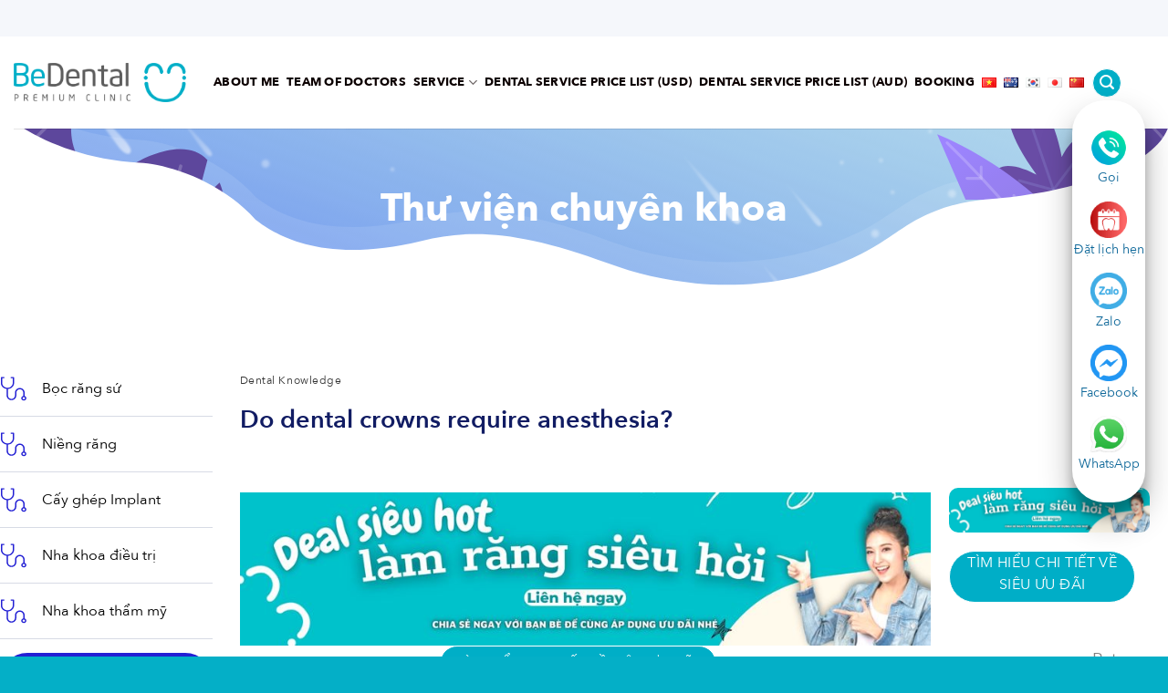

--- FILE ---
content_type: text/html; charset=UTF-8
request_url: https://bedental.vn/en/do-dental-crowns-require-anesthesia.html
body_size: 42636
content:
<!DOCTYPE html>
<html lang="en-AU" prefix="og: https://ogp.me/ns#" class="loading-site no-js">
<head>
	<!-- Google tag (gtag.js) -->
<script async src="https://www.googletagmanager.com/gtag/js?id=G-MJV39Z2VZD"></script>
<script>
  window.dataLayer = window.dataLayer || [];
  function gtag(){dataLayer.push(arguments);}
  gtag('js', new Date());

  gtag('config', 'G-MJV39Z2VZD');
</script>
    <!-- Google Tag Manager -->
    <script>
    (function(w,d,s,l,i){w[l]=w[l]||[];w[l].push({'gtm.start':
    new Date().getTime(),event:'gtm.js'});var f=d.getElementsByTagName(s)[0],
    j=d.createElement(s),dl=l!='dataLayer'?'&l='+l:'';j.async=true;j.src=
    'https://www.googletagmanager.com/gtm.js?id='+i+dl;f.parentNode.insertBefore(j,f);
    })(window,document,'script','dataLayer','GTM-PW52QMKG');
    </script>
    <!-- End Google Tag Manager -->

    
    <meta charset="UTF-8" />
    <link rel="profile" href="https://gmpg.org/xfn/11" />
    <link rel="pingback" href="" />
    <meta name="dmca-site-verification" content="ckxRSUFLVFF2UFVLNVhQa0RxVzhMdz090" />

    <script>(function(html){html.className = html.className.replace(/\bno-js\b/,'js')})(document.documentElement);</script>
<link rel="alternate" href="https://bedental.vn/boc-rang-su-co-can-gay-te-khong.html" hreflang="vi" />
<link rel="alternate" href="https://bedental.vn/en/do-dental-crowns-require-anesthesia.html" hreflang="en" />
<meta name="viewport" content="width=device-width, initial-scale=1, maximum-scale=1" />
<!-- Search Engine Optimization by Rank Math - https://rankmath.com/ -->
<title>Do dental crowns require anesthesia? &#8211; Nha Khoa BeDental</title>
<meta name="description" content="When you have a tooth extraction, anesthesia is necessary. So, do dental crowns require anesthesia? What is the process of getting dental crowns with anesthesia? This is a question that many customers wonder when using dental crown services at Bedental Cosmetic Dentistry. Many customers are concerned that getting dental crowns will be painful, so they always hope to be numbed to reduce this discomfort. At Bedental Cosmetic Dentistry, you will experience premium dental crown services using advanced technology and modern equipment that minimizes pain. However, in some special cases, customers may be given anesthesia. Let&#039;s find out more details in the article below."/>
<meta name="robots" content="follow, index, max-snippet:-1, max-video-preview:-1, max-image-preview:large"/>
<link rel="canonical" href="https://bedental.vn/en/do-dental-crowns-require-anesthesia.html" />
<meta property="og:locale" content="en_US" />
<meta property="og:type" content="article" />
<meta property="og:title" content="Do dental crowns require anesthesia? The process of getting dental crowns and anesthesia." />
<meta property="og:description" content="When you have a tooth extraction, anesthesia is necessary. So, do dental crowns require anesthesia? What is the process of getting dental crowns with anesthesia? This is a question that many customers wonder when using dental crown services at Bedental Cosmetic Dentistry. Many customers are concerned that getting dental crowns will be painful, so they always hope to be numbed to reduce this discomfort. At Bedental Cosmetic Dentistry, you will experience premium dental crown services using advanced technology and modern equipment that minimizes pain. However, in some special cases, customers may be given anesthesia. Let&#039;s find out more details in the article below." />
<meta property="og:url" content="https://bedental.vn/en/do-dental-crowns-require-anesthesia.html" />
<meta property="og:site_name" content="Be Dental" />
<meta property="article:section" content="Dental Knowledge" />
<meta property="og:updated_time" content="2024-09-27T12:02:22+00:00" />
<meta property="og:image" content="https://bedental.vn/wp-content/uploads/2022/07/boc-rang-su-co-can-gay-te-khong-9.jpg" />
<meta property="og:image:secure_url" content="https://bedental.vn/wp-content/uploads/2022/07/boc-rang-su-co-can-gay-te-khong-9.jpg" />
<meta property="og:image:width" content="1200" />
<meta property="og:image:height" content="675" />
<meta property="og:image:alt" content="bọc răng sứ có cần gây tê không" />
<meta property="og:image:type" content="image/jpeg" />
<meta property="article:published_time" content="2024-03-06T15:19:04+00:00" />
<meta property="article:modified_time" content="2024-09-27T12:02:22+00:00" />
<meta name="twitter:card" content="summary_large_image" />
<meta name="twitter:title" content="Do dental crowns require anesthesia? The process of getting dental crowns and anesthesia." />
<meta name="twitter:description" content="When you have a tooth extraction, anesthesia is necessary. So, do dental crowns require anesthesia? What is the process of getting dental crowns with anesthesia? This is a question that many customers wonder when using dental crown services at Bedental Cosmetic Dentistry. Many customers are concerned that getting dental crowns will be painful, so they always hope to be numbed to reduce this discomfort. At Bedental Cosmetic Dentistry, you will experience premium dental crown services using advanced technology and modern equipment that minimizes pain. However, in some special cases, customers may be given anesthesia. Let&#039;s find out more details in the article below." />
<meta name="twitter:image" content="https://bedental.vn/wp-content/uploads/2022/07/boc-rang-su-co-can-gay-te-khong-9.jpg" />
<meta name="twitter:label1" content="Written by" />
<meta name="twitter:data1" content="caonguyenlong" />
<meta name="twitter:label2" content="Time to read" />
<meta name="twitter:data2" content="9 minutes" />
<script type="application/ld+json" class="rank-math-schema">{"@context":"https://schema.org","@graph":[{"@type":"Organization","@id":"https://bedental.vn/#organization","name":"Nha khoa BeDental","url":"https://bedental.vn","logo":{"@type":"ImageObject","@id":"https://bedental.vn/#logo","url":"https://bedental.vn/wp-content/uploads/2024/03/logo-be-2.jpg","contentUrl":"https://bedental.vn/wp-content/uploads/2024/03/logo-be-2.jpg","caption":"Be Dental","inLanguage":"en-AU","width":"1080","height":"1080"}},{"@type":"WebSite","@id":"https://bedental.vn/#website","url":"https://bedental.vn","name":"Be Dental","alternateName":"Nha khoa BeDental","publisher":{"@id":"https://bedental.vn/#organization"},"inLanguage":"en-AU"},{"@type":"ImageObject","@id":"https://bedental.vn/wp-content/uploads/2022/07/boc-rang-su-co-can-gay-te-khong-9.jpg","url":"https://bedental.vn/wp-content/uploads/2022/07/boc-rang-su-co-can-gay-te-khong-9.jpg","width":"1200","height":"675","caption":"b\u1ecdc r\u0103ng s\u1ee9 c\u00f3 c\u1ea7n g\u00e2y t\u00ea kh\u00f4ng","inLanguage":"en-AU"},{"@type":"WebPage","@id":"https://bedental.vn/en/do-dental-crowns-require-anesthesia.html#webpage","url":"https://bedental.vn/en/do-dental-crowns-require-anesthesia.html","name":"Do dental crowns require anesthesia? The process of getting dental crowns and anesthesia.","datePublished":"2024-03-06T15:19:04+00:00","dateModified":"2024-09-27T12:02:22+00:00","isPartOf":{"@id":"https://bedental.vn/#website"},"primaryImageOfPage":{"@id":"https://bedental.vn/wp-content/uploads/2022/07/boc-rang-su-co-can-gay-te-khong-9.jpg"},"inLanguage":"en-AU"},{"@type":"Person","@id":"https://bedental.vn/en/author/caonguyenlong","name":"caonguyenlong","url":"https://bedental.vn/en/author/caonguyenlong","image":{"@type":"ImageObject","@id":"https://secure.gravatar.com/avatar/f7fde7db1f4a0efb93641b054f1274d3c8cbe7e12bac72d4d3b4a64df76e416d?s=96&amp;d=identicon&amp;r=g","url":"https://secure.gravatar.com/avatar/f7fde7db1f4a0efb93641b054f1274d3c8cbe7e12bac72d4d3b4a64df76e416d?s=96&amp;d=identicon&amp;r=g","caption":"caonguyenlong","inLanguage":"en-AU"},"worksFor":{"@id":"https://bedental.vn/#organization"}},{"@type":"BlogPosting","headline":"Do dental crowns require anesthesia? The process of getting dental crowns and anesthesia.","keywords":"Do dental crowns require anesthesia","datePublished":"2024-03-06T15:19:04+00:00","dateModified":"2024-09-27T12:02:22+00:00","author":{"@id":"https://bedental.vn/en/author/caonguyenlong","name":"caonguyenlong"},"publisher":{"@id":"https://bedental.vn/#organization"},"description":"When you have a tooth extraction, anesthesia is necessary. So, do dental crowns require anesthesia? What is the process of getting dental crowns with anesthesia? This is a question that many customers wonder when using dental crown services at Bedental Cosmetic Dentistry. Many customers are concerned that getting dental crowns will be painful, so they always hope to be numbed to reduce this discomfort. At Bedental Cosmetic Dentistry, you will experience premium dental crown services using advanced technology and modern equipment that minimizes pain. However, in some special cases, customers may be given anesthesia. Let&#039;s find out more details in the article below.","name":"Do dental crowns require anesthesia? The process of getting dental crowns and anesthesia.","@id":"https://bedental.vn/en/do-dental-crowns-require-anesthesia.html#richSnippet","isPartOf":{"@id":"https://bedental.vn/en/do-dental-crowns-require-anesthesia.html#webpage"},"image":{"@id":"https://bedental.vn/wp-content/uploads/2022/07/boc-rang-su-co-can-gay-te-khong-9.jpg"},"inLanguage":"en-AU","mainEntityOfPage":{"@id":"https://bedental.vn/en/do-dental-crowns-require-anesthesia.html#webpage"}}]}</script>
<!-- /Rank Math WordPress SEO plugin -->

<link rel='dns-prefetch' href='//cdn.jsdelivr.net' />

<link rel='prefetch' href='https://bedental.vn/wp-content/themes/flatsome/assets/js/chunk.countup.js?ver=3.16.1' />
<link rel='prefetch' href='https://bedental.vn/wp-content/themes/flatsome/assets/js/chunk.sticky-sidebar.js?ver=3.16.1' />
<link rel='prefetch' href='https://bedental.vn/wp-content/themes/flatsome/assets/js/chunk.tooltips.js?ver=3.16.1' />
<link rel='prefetch' href='https://bedental.vn/wp-content/themes/flatsome/assets/js/chunk.vendors-popups.js?ver=3.16.1' />
<link rel='prefetch' href='https://bedental.vn/wp-content/themes/flatsome/assets/js/chunk.vendors-slider.js?ver=3.16.1' />
<link rel="alternate" type="application/rss+xml" title="Nha Khoa BeDental &raquo; Feed" href="https://bedental.vn/en/feed" />
<link rel="alternate" type="application/rss+xml" title="Nha Khoa BeDental &raquo; Comments Feed" href="https://bedental.vn/en/comments/feed" />
<link rel='canonical' href='https://bedental.vn/en/do-dental-crowns-require-anesthesia.html' />
<link rel='canonical' href='https://bedental.vn/en/do-dental-crowns-require-anesthesia.html' />
<link rel="alternate" type="application/rss+xml" title="Nha Khoa BeDental &raquo; Do dental crowns require anesthesia? Comments Feed" href="https://bedental.vn/en/do-dental-crowns-require-anesthesia.html/feed" />
<link rel="alternate" title="oEmbed (JSON)" type="application/json+oembed" href="https://bedental.vn/wp-json/oembed/1.0/embed?url=https%3A%2F%2Fbedental.vn%2Fen%2Fdo-dental-crowns-require-anesthesia.html" />
<link rel="alternate" title="oEmbed (XML)" type="text/xml+oembed" href="https://bedental.vn/wp-json/oembed/1.0/embed?url=https%3A%2F%2Fbedental.vn%2Fen%2Fdo-dental-crowns-require-anesthesia.html&#038;format=xml" />
<style id='wp-img-auto-sizes-contain-inline-css' type='text/css'>
img:is([sizes=auto i],[sizes^="auto," i]){contain-intrinsic-size:3000px 1500px}
/*# sourceURL=wp-img-auto-sizes-contain-inline-css */
</style>
<style id='cf-frontend-style-inline-css' type='text/css'>
@font-face {
	font-family: 'AvenirNext';
	font-weight: 400;
	src: url('https://bedental.vn/wp-content/uploads/2024/03/AvenirNext-Regular.woff') format('woff');
}
@font-face {
	font-family: 'AvenirNext';
	font-weight: 600;
	src: url('https://bedental.vn/wp-content/uploads/2024/03/AvenirNext-DemiBold.woff') format('woff');
}
@font-face {
	font-family: 'AvenirNext';
	font-weight: 700;
	src: url('https://bedental.vn/wp-content/uploads/2024/03/AvenirNext-Bold.woff') format('woff');
}
/*# sourceURL=cf-frontend-style-inline-css */
</style>
<style id='wp-emoji-styles-inline-css' type='text/css'>

	img.wp-smiley, img.emoji {
		display: inline !important;
		border: none !important;
		box-shadow: none !important;
		height: 1em !important;
		width: 1em !important;
		margin: 0 0.07em !important;
		vertical-align: -0.1em !important;
		background: none !important;
		padding: 0 !important;
	}
/*# sourceURL=wp-emoji-styles-inline-css */
</style>
<style id='wp-block-library-inline-css' type='text/css'>
:root{--wp-block-synced-color:#7a00df;--wp-block-synced-color--rgb:122,0,223;--wp-bound-block-color:var(--wp-block-synced-color);--wp-editor-canvas-background:#ddd;--wp-admin-theme-color:#007cba;--wp-admin-theme-color--rgb:0,124,186;--wp-admin-theme-color-darker-10:#006ba1;--wp-admin-theme-color-darker-10--rgb:0,107,160.5;--wp-admin-theme-color-darker-20:#005a87;--wp-admin-theme-color-darker-20--rgb:0,90,135;--wp-admin-border-width-focus:2px}@media (min-resolution:192dpi){:root{--wp-admin-border-width-focus:1.5px}}.wp-element-button{cursor:pointer}:root .has-very-light-gray-background-color{background-color:#eee}:root .has-very-dark-gray-background-color{background-color:#313131}:root .has-very-light-gray-color{color:#eee}:root .has-very-dark-gray-color{color:#313131}:root .has-vivid-green-cyan-to-vivid-cyan-blue-gradient-background{background:linear-gradient(135deg,#00d084,#0693e3)}:root .has-purple-crush-gradient-background{background:linear-gradient(135deg,#34e2e4,#4721fb 50%,#ab1dfe)}:root .has-hazy-dawn-gradient-background{background:linear-gradient(135deg,#faaca8,#dad0ec)}:root .has-subdued-olive-gradient-background{background:linear-gradient(135deg,#fafae1,#67a671)}:root .has-atomic-cream-gradient-background{background:linear-gradient(135deg,#fdd79a,#004a59)}:root .has-nightshade-gradient-background{background:linear-gradient(135deg,#330968,#31cdcf)}:root .has-midnight-gradient-background{background:linear-gradient(135deg,#020381,#2874fc)}:root{--wp--preset--font-size--normal:16px;--wp--preset--font-size--huge:42px}.has-regular-font-size{font-size:1em}.has-larger-font-size{font-size:2.625em}.has-normal-font-size{font-size:var(--wp--preset--font-size--normal)}.has-huge-font-size{font-size:var(--wp--preset--font-size--huge)}.has-text-align-center{text-align:center}.has-text-align-left{text-align:left}.has-text-align-right{text-align:right}.has-fit-text{white-space:nowrap!important}#end-resizable-editor-section{display:none}.aligncenter{clear:both}.items-justified-left{justify-content:flex-start}.items-justified-center{justify-content:center}.items-justified-right{justify-content:flex-end}.items-justified-space-between{justify-content:space-between}.screen-reader-text{border:0;clip-path:inset(50%);height:1px;margin:-1px;overflow:hidden;padding:0;position:absolute;width:1px;word-wrap:normal!important}.screen-reader-text:focus{background-color:#ddd;clip-path:none;color:#444;display:block;font-size:1em;height:auto;left:5px;line-height:normal;padding:15px 23px 14px;text-decoration:none;top:5px;width:auto;z-index:100000}html :where(.has-border-color){border-style:solid}html :where([style*=border-top-color]){border-top-style:solid}html :where([style*=border-right-color]){border-right-style:solid}html :where([style*=border-bottom-color]){border-bottom-style:solid}html :where([style*=border-left-color]){border-left-style:solid}html :where([style*=border-width]){border-style:solid}html :where([style*=border-top-width]){border-top-style:solid}html :where([style*=border-right-width]){border-right-style:solid}html :where([style*=border-bottom-width]){border-bottom-style:solid}html :where([style*=border-left-width]){border-left-style:solid}html :where(img[class*=wp-image-]){height:auto;max-width:100%}:where(figure){margin:0 0 1em}html :where(.is-position-sticky){--wp-admin--admin-bar--position-offset:var(--wp-admin--admin-bar--height,0px)}@media screen and (max-width:600px){html :where(.is-position-sticky){--wp-admin--admin-bar--position-offset:0px}}

/*# sourceURL=wp-block-library-inline-css */
</style><style id='global-styles-inline-css' type='text/css'>
:root{--wp--preset--aspect-ratio--square: 1;--wp--preset--aspect-ratio--4-3: 4/3;--wp--preset--aspect-ratio--3-4: 3/4;--wp--preset--aspect-ratio--3-2: 3/2;--wp--preset--aspect-ratio--2-3: 2/3;--wp--preset--aspect-ratio--16-9: 16/9;--wp--preset--aspect-ratio--9-16: 9/16;--wp--preset--color--black: #000000;--wp--preset--color--cyan-bluish-gray: #abb8c3;--wp--preset--color--white: #ffffff;--wp--preset--color--pale-pink: #f78da7;--wp--preset--color--vivid-red: #cf2e2e;--wp--preset--color--luminous-vivid-orange: #ff6900;--wp--preset--color--luminous-vivid-amber: #fcb900;--wp--preset--color--light-green-cyan: #7bdcb5;--wp--preset--color--vivid-green-cyan: #00d084;--wp--preset--color--pale-cyan-blue: #8ed1fc;--wp--preset--color--vivid-cyan-blue: #0693e3;--wp--preset--color--vivid-purple: #9b51e0;--wp--preset--gradient--vivid-cyan-blue-to-vivid-purple: linear-gradient(135deg,rgb(6,147,227) 0%,rgb(155,81,224) 100%);--wp--preset--gradient--light-green-cyan-to-vivid-green-cyan: linear-gradient(135deg,rgb(122,220,180) 0%,rgb(0,208,130) 100%);--wp--preset--gradient--luminous-vivid-amber-to-luminous-vivid-orange: linear-gradient(135deg,rgb(252,185,0) 0%,rgb(255,105,0) 100%);--wp--preset--gradient--luminous-vivid-orange-to-vivid-red: linear-gradient(135deg,rgb(255,105,0) 0%,rgb(207,46,46) 100%);--wp--preset--gradient--very-light-gray-to-cyan-bluish-gray: linear-gradient(135deg,rgb(238,238,238) 0%,rgb(169,184,195) 100%);--wp--preset--gradient--cool-to-warm-spectrum: linear-gradient(135deg,rgb(74,234,220) 0%,rgb(151,120,209) 20%,rgb(207,42,186) 40%,rgb(238,44,130) 60%,rgb(251,105,98) 80%,rgb(254,248,76) 100%);--wp--preset--gradient--blush-light-purple: linear-gradient(135deg,rgb(255,206,236) 0%,rgb(152,150,240) 100%);--wp--preset--gradient--blush-bordeaux: linear-gradient(135deg,rgb(254,205,165) 0%,rgb(254,45,45) 50%,rgb(107,0,62) 100%);--wp--preset--gradient--luminous-dusk: linear-gradient(135deg,rgb(255,203,112) 0%,rgb(199,81,192) 50%,rgb(65,88,208) 100%);--wp--preset--gradient--pale-ocean: linear-gradient(135deg,rgb(255,245,203) 0%,rgb(182,227,212) 50%,rgb(51,167,181) 100%);--wp--preset--gradient--electric-grass: linear-gradient(135deg,rgb(202,248,128) 0%,rgb(113,206,126) 100%);--wp--preset--gradient--midnight: linear-gradient(135deg,rgb(2,3,129) 0%,rgb(40,116,252) 100%);--wp--preset--font-size--small: 13px;--wp--preset--font-size--medium: 20px;--wp--preset--font-size--large: 36px;--wp--preset--font-size--x-large: 42px;--wp--preset--spacing--20: 0.44rem;--wp--preset--spacing--30: 0.67rem;--wp--preset--spacing--40: 1rem;--wp--preset--spacing--50: 1.5rem;--wp--preset--spacing--60: 2.25rem;--wp--preset--spacing--70: 3.38rem;--wp--preset--spacing--80: 5.06rem;--wp--preset--shadow--natural: 6px 6px 9px rgba(0, 0, 0, 0.2);--wp--preset--shadow--deep: 12px 12px 50px rgba(0, 0, 0, 0.4);--wp--preset--shadow--sharp: 6px 6px 0px rgba(0, 0, 0, 0.2);--wp--preset--shadow--outlined: 6px 6px 0px -3px rgb(255, 255, 255), 6px 6px rgb(0, 0, 0);--wp--preset--shadow--crisp: 6px 6px 0px rgb(0, 0, 0);}:where(.is-layout-flex){gap: 0.5em;}:where(.is-layout-grid){gap: 0.5em;}body .is-layout-flex{display: flex;}.is-layout-flex{flex-wrap: wrap;align-items: center;}.is-layout-flex > :is(*, div){margin: 0;}body .is-layout-grid{display: grid;}.is-layout-grid > :is(*, div){margin: 0;}:where(.wp-block-columns.is-layout-flex){gap: 2em;}:where(.wp-block-columns.is-layout-grid){gap: 2em;}:where(.wp-block-post-template.is-layout-flex){gap: 1.25em;}:where(.wp-block-post-template.is-layout-grid){gap: 1.25em;}.has-black-color{color: var(--wp--preset--color--black) !important;}.has-cyan-bluish-gray-color{color: var(--wp--preset--color--cyan-bluish-gray) !important;}.has-white-color{color: var(--wp--preset--color--white) !important;}.has-pale-pink-color{color: var(--wp--preset--color--pale-pink) !important;}.has-vivid-red-color{color: var(--wp--preset--color--vivid-red) !important;}.has-luminous-vivid-orange-color{color: var(--wp--preset--color--luminous-vivid-orange) !important;}.has-luminous-vivid-amber-color{color: var(--wp--preset--color--luminous-vivid-amber) !important;}.has-light-green-cyan-color{color: var(--wp--preset--color--light-green-cyan) !important;}.has-vivid-green-cyan-color{color: var(--wp--preset--color--vivid-green-cyan) !important;}.has-pale-cyan-blue-color{color: var(--wp--preset--color--pale-cyan-blue) !important;}.has-vivid-cyan-blue-color{color: var(--wp--preset--color--vivid-cyan-blue) !important;}.has-vivid-purple-color{color: var(--wp--preset--color--vivid-purple) !important;}.has-black-background-color{background-color: var(--wp--preset--color--black) !important;}.has-cyan-bluish-gray-background-color{background-color: var(--wp--preset--color--cyan-bluish-gray) !important;}.has-white-background-color{background-color: var(--wp--preset--color--white) !important;}.has-pale-pink-background-color{background-color: var(--wp--preset--color--pale-pink) !important;}.has-vivid-red-background-color{background-color: var(--wp--preset--color--vivid-red) !important;}.has-luminous-vivid-orange-background-color{background-color: var(--wp--preset--color--luminous-vivid-orange) !important;}.has-luminous-vivid-amber-background-color{background-color: var(--wp--preset--color--luminous-vivid-amber) !important;}.has-light-green-cyan-background-color{background-color: var(--wp--preset--color--light-green-cyan) !important;}.has-vivid-green-cyan-background-color{background-color: var(--wp--preset--color--vivid-green-cyan) !important;}.has-pale-cyan-blue-background-color{background-color: var(--wp--preset--color--pale-cyan-blue) !important;}.has-vivid-cyan-blue-background-color{background-color: var(--wp--preset--color--vivid-cyan-blue) !important;}.has-vivid-purple-background-color{background-color: var(--wp--preset--color--vivid-purple) !important;}.has-black-border-color{border-color: var(--wp--preset--color--black) !important;}.has-cyan-bluish-gray-border-color{border-color: var(--wp--preset--color--cyan-bluish-gray) !important;}.has-white-border-color{border-color: var(--wp--preset--color--white) !important;}.has-pale-pink-border-color{border-color: var(--wp--preset--color--pale-pink) !important;}.has-vivid-red-border-color{border-color: var(--wp--preset--color--vivid-red) !important;}.has-luminous-vivid-orange-border-color{border-color: var(--wp--preset--color--luminous-vivid-orange) !important;}.has-luminous-vivid-amber-border-color{border-color: var(--wp--preset--color--luminous-vivid-amber) !important;}.has-light-green-cyan-border-color{border-color: var(--wp--preset--color--light-green-cyan) !important;}.has-vivid-green-cyan-border-color{border-color: var(--wp--preset--color--vivid-green-cyan) !important;}.has-pale-cyan-blue-border-color{border-color: var(--wp--preset--color--pale-cyan-blue) !important;}.has-vivid-cyan-blue-border-color{border-color: var(--wp--preset--color--vivid-cyan-blue) !important;}.has-vivid-purple-border-color{border-color: var(--wp--preset--color--vivid-purple) !important;}.has-vivid-cyan-blue-to-vivid-purple-gradient-background{background: var(--wp--preset--gradient--vivid-cyan-blue-to-vivid-purple) !important;}.has-light-green-cyan-to-vivid-green-cyan-gradient-background{background: var(--wp--preset--gradient--light-green-cyan-to-vivid-green-cyan) !important;}.has-luminous-vivid-amber-to-luminous-vivid-orange-gradient-background{background: var(--wp--preset--gradient--luminous-vivid-amber-to-luminous-vivid-orange) !important;}.has-luminous-vivid-orange-to-vivid-red-gradient-background{background: var(--wp--preset--gradient--luminous-vivid-orange-to-vivid-red) !important;}.has-very-light-gray-to-cyan-bluish-gray-gradient-background{background: var(--wp--preset--gradient--very-light-gray-to-cyan-bluish-gray) !important;}.has-cool-to-warm-spectrum-gradient-background{background: var(--wp--preset--gradient--cool-to-warm-spectrum) !important;}.has-blush-light-purple-gradient-background{background: var(--wp--preset--gradient--blush-light-purple) !important;}.has-blush-bordeaux-gradient-background{background: var(--wp--preset--gradient--blush-bordeaux) !important;}.has-luminous-dusk-gradient-background{background: var(--wp--preset--gradient--luminous-dusk) !important;}.has-pale-ocean-gradient-background{background: var(--wp--preset--gradient--pale-ocean) !important;}.has-electric-grass-gradient-background{background: var(--wp--preset--gradient--electric-grass) !important;}.has-midnight-gradient-background{background: var(--wp--preset--gradient--midnight) !important;}.has-small-font-size{font-size: var(--wp--preset--font-size--small) !important;}.has-medium-font-size{font-size: var(--wp--preset--font-size--medium) !important;}.has-large-font-size{font-size: var(--wp--preset--font-size--large) !important;}.has-x-large-font-size{font-size: var(--wp--preset--font-size--x-large) !important;}
/*# sourceURL=global-styles-inline-css */
</style>

<style id='classic-theme-styles-inline-css' type='text/css'>
/*! This file is auto-generated */
.wp-block-button__link{color:#fff;background-color:#32373c;border-radius:9999px;box-shadow:none;text-decoration:none;padding:calc(.667em + 2px) calc(1.333em + 2px);font-size:1.125em}.wp-block-file__button{background:#32373c;color:#fff;text-decoration:none}
/*# sourceURL=/wp-includes/css/classic-themes.min.css */
</style>
<link rel='stylesheet' id='kk-star-ratings-css' href='https://bedental.vn/wp-content/plugins/kk-star-ratings/src/core/public/css/kk-star-ratings.min.css?ver=5.4.6' type='text/css' media='all' />
<link rel='stylesheet' id='toc-screen-css' href='https://bedental.vn/wp-content/plugins/table-of-contents-plus/screen.min.css?ver=2309' type='text/css' media='all' />
<style id='woocommerce-inline-inline-css' type='text/css'>
.woocommerce form .form-row .required { visibility: visible; }
/*# sourceURL=woocommerce-inline-inline-css */
</style>
<link rel='stylesheet' id='wp-pagenavi-css' href='https://bedental.vn/wp-content/plugins/wp-pagenavi/pagenavi-css.css?ver=2.70' type='text/css' media='all' />
<link rel='stylesheet' id='tablepress-default-css' href='https://bedental.vn/wp-content/plugins/tablepress/css/build/default.css?ver=2.1.8' type='text/css' media='all' />
<link rel='stylesheet' id='flatsome-main-css' href='https://bedental.vn/wp-content/themes/flatsome/assets/css/flatsome.css?ver=3.16.1' type='text/css' media='all' />
<style id='flatsome-main-inline-css' type='text/css'>
@font-face {
				font-family: "fl-icons";
				font-display: block;
				src: url(https://bedental.vn/wp-content/themes/flatsome/assets/css/icons/fl-icons.eot?v=3.16.1);
				src:
					url(https://bedental.vn/wp-content/themes/flatsome/assets/css/icons/fl-icons.eot#iefix?v=3.16.1) format("embedded-opentype"),
					url(https://bedental.vn/wp-content/themes/flatsome/assets/css/icons/fl-icons.woff2?v=3.16.1) format("woff2"),
					url(https://bedental.vn/wp-content/themes/flatsome/assets/css/icons/fl-icons.ttf?v=3.16.1) format("truetype"),
					url(https://bedental.vn/wp-content/themes/flatsome/assets/css/icons/fl-icons.woff?v=3.16.1) format("woff"),
					url(https://bedental.vn/wp-content/themes/flatsome/assets/css/icons/fl-icons.svg?v=3.16.1#fl-icons) format("svg");
			}
/*# sourceURL=flatsome-main-inline-css */
</style>
<link rel='stylesheet' id='flatsome-shop-css' href='https://bedental.vn/wp-content/themes/flatsome/assets/css/flatsome-shop.css?ver=3.16.1' type='text/css' media='all' />
<link rel='stylesheet' id='flatsome-style-css' href='https://bedental.vn/wp-content/themes/flatsome-child/style.css?ver=3.0' type='text/css' media='all' />
<script type="text/javascript" src="https://bedental.vn/wp-includes/js/jquery/jquery.min.js?ver=3.7.1" id="jquery-core-js"></script>
<script type="text/javascript" src="https://bedental.vn/wp-includes/js/jquery/jquery-migrate.min.js?ver=3.4.1" id="jquery-migrate-js"></script>
<script type="text/javascript" id="jquery-js-after">
/* <![CDATA[ */
jQuery(document).ready(function() {
	jQuery(".57555bf6c1b2f585e5bb34951df64b6e").click(function() {
		jQuery.post(
			"https://bedental.vn/wp-admin/admin-ajax.php", {
				"action": "quick_adsense_onpost_ad_click",
				"quick_adsense_onpost_ad_index": jQuery(this).attr("data-index"),
				"quick_adsense_nonce": "d8daf7a5a0",
			}, function(response) { }
		);
	});
});

//# sourceURL=jquery-js-after
/* ]]> */
</script>
<link rel="https://api.w.org/" href="https://bedental.vn/wp-json/" /><link rel="alternate" title="JSON" type="application/json" href="https://bedental.vn/wp-json/wp/v2/posts/38689" /><link rel="EditURI" type="application/rsd+xml" title="RSD" href="https://bedental.vn/xmlrpc.php?rsd" />
<meta name="generator" content="WordPress 6.9" />
<link rel='shortlink' href='https://bedental.vn/?p=38689' />
<!-- Google Tag Manager -->
<script>(function(w,d,s,l,i){w[l]=w[l]||[];w[l].push({'gtm.start':
new Date().getTime(),event:'gtm.js'});var f=d.getElementsByTagName(s)[0],
j=d.createElement(s),dl=l!='dataLayer'?'&l='+l:'';j.async=true;j.src=
'https://www.googletagmanager.com/gtm.js?id='+i+dl;f.parentNode.insertBefore(j,f);
})(window,document,'script','dataLayer','GTM-PW52QMKG');</script>
<!-- End Google Tag Manager --><html>
  <head>
<meta name="google-site-verification" content="WIUVJzem1zVjrU71rfS3UKHHrk2osDaUIvM0Plk3qjk" />
    <meta name="ahrefs-site-verification" content="e0c05788cac58803a430d4d71a53ac682bd332136cd2a5afde080bb30a61d80f">

<!-- Meta Pixel Code -->
<script>
!function(f,b,e,v,n,t,s)
{if(f.fbq)return;n=f.fbq=function(){n.callMethod?
n.callMethod.apply(n,arguments):n.queue.push(arguments)};
if(!f._fbq)f._fbq=n;n.push=n;n.loaded=!0;n.version='2.0';
n.queue=[];t=b.createElement(e);t.async=!0;
t.src=v;s=b.getElementsByTagName(e)[0];
s.parentNode.insertBefore(t,s)}(window, document,'script',
'https://connect.facebook.net/en_US/fbevents.js');
fbq('init', '2997036580430818');
fbq('track', 'PageView');
</script>
<noscript><img height="1" width="1" style="display:none"
src="https://www.facebook.com/tr?id=2997036580430818&ev=PageView&noscript=1"
/></noscript>
<!-- End Meta Pixel Code -->
<meta name="facebook-domain-verification" content="hq06xdng0c47z0g1jtct5cg8fzl9ay" />
	<noscript><style>.woocommerce-product-gallery{ opacity: 1 !important; }</style></noscript>
	<link rel="icon" href="https://bedental.vn/wp-content/uploads/2022/10/cropped-bedental-logo-32x32.jpeg" sizes="32x32" />
<link rel="icon" href="https://bedental.vn/wp-content/uploads/2022/10/cropped-bedental-logo-192x192.jpeg" sizes="192x192" />
<link rel="apple-touch-icon" href="https://bedental.vn/wp-content/uploads/2022/10/cropped-bedental-logo-180x180.jpeg" />
<meta name="msapplication-TileImage" content="https://bedental.vn/wp-content/uploads/2022/10/cropped-bedental-logo-270x270.jpeg" />
<style id="custom-css" type="text/css">:root {--primary-color: #00aec7;}.container-width, .full-width .ubermenu-nav, .container, .row{max-width: 1290px}.row.row-collapse{max-width: 1260px}.row.row-small{max-width: 1282.5px}.row.row-large{max-width: 1320px}.header-main{height: 101px}#logo img{max-height: 101px}#logo{width:189px;}.header-bottom{min-height: 55px}.header-top{min-height: 29px}.transparent .header-main{height: 288px}.transparent #logo img{max-height: 288px}.has-transparent + .page-title:first-of-type,.has-transparent + #main > .page-title,.has-transparent + #main > div > .page-title,.has-transparent + #main .page-header-wrapper:first-of-type .page-title{padding-top: 288px;}.header.show-on-scroll,.stuck .header-main{height:70px!important}.stuck #logo img{max-height: 70px!important}.header-bg-color {background-color: #ffffff}.header-bottom {background-color: #f1f1f1}.header-main .nav > li > a{line-height: 41px }.stuck .header-main .nav > li > a{line-height: 50px }.header-bottom-nav > li > a{line-height: 16px }@media (max-width: 549px) {.header-main{height: 70px}#logo img{max-height: 70px}}/* Color */.accordion-title.active, .has-icon-bg .icon .icon-inner,.logo a, .primary.is-underline, .primary.is-link, .badge-outline .badge-inner, .nav-outline > li.active> a,.nav-outline >li.active > a, .cart-icon strong,[data-color='primary'], .is-outline.primary{color: #00aec7;}/* Color !important */[data-text-color="primary"]{color: #00aec7!important;}/* Background Color */[data-text-bg="primary"]{background-color: #00aec7;}/* Background */.scroll-to-bullets a,.featured-title, .label-new.menu-item > a:after, .nav-pagination > li > .current,.nav-pagination > li > span:hover,.nav-pagination > li > a:hover,.has-hover:hover .badge-outline .badge-inner,button[type="submit"], .button.wc-forward:not(.checkout):not(.checkout-button), .button.submit-button, .button.primary:not(.is-outline),.featured-table .title,.is-outline:hover, .has-icon:hover .icon-label,.nav-dropdown-bold .nav-column li > a:hover, .nav-dropdown.nav-dropdown-bold > li > a:hover, .nav-dropdown-bold.dark .nav-column li > a:hover, .nav-dropdown.nav-dropdown-bold.dark > li > a:hover, .header-vertical-menu__opener ,.is-outline:hover, .tagcloud a:hover,.grid-tools a, input[type='submit']:not(.is-form), .box-badge:hover .box-text, input.button.alt,.nav-box > li > a:hover,.nav-box > li.active > a,.nav-pills > li.active > a ,.current-dropdown .cart-icon strong, .cart-icon:hover strong, .nav-line-bottom > li > a:before, .nav-line-grow > li > a:before, .nav-line > li > a:before,.banner, .header-top, .slider-nav-circle .flickity-prev-next-button:hover svg, .slider-nav-circle .flickity-prev-next-button:hover .arrow, .primary.is-outline:hover, .button.primary:not(.is-outline), input[type='submit'].primary, input[type='submit'].primary, input[type='reset'].button, input[type='button'].primary, .badge-inner{background-color: #00aec7;}/* Border */.nav-vertical.nav-tabs > li.active > a,.scroll-to-bullets a.active,.nav-pagination > li > .current,.nav-pagination > li > span:hover,.nav-pagination > li > a:hover,.has-hover:hover .badge-outline .badge-inner,.accordion-title.active,.featured-table,.is-outline:hover, .tagcloud a:hover,blockquote, .has-border, .cart-icon strong:after,.cart-icon strong,.blockUI:before, .processing:before,.loading-spin, .slider-nav-circle .flickity-prev-next-button:hover svg, .slider-nav-circle .flickity-prev-next-button:hover .arrow, .primary.is-outline:hover{border-color: #00aec7}.nav-tabs > li.active > a{border-top-color: #00aec7}.widget_shopping_cart_content .blockUI.blockOverlay:before { border-left-color: #00aec7 }.woocommerce-checkout-review-order .blockUI.blockOverlay:before { border-left-color: #00aec7 }/* Fill */.slider .flickity-prev-next-button:hover svg,.slider .flickity-prev-next-button:hover .arrow{fill: #00aec7;}/* Focus */.primary:focus-visible, .submit-button:focus-visible, button[type="submit"]:focus-visible { outline-color: #00aec7!important; }body{color: #000000}h1,h2,h3,h4,h5,h6,.heading-font{color: #000000;}.header:not(.transparent) .header-nav-main.nav > li > a {color: #0d0101;}a{color: #00aec7;}a:hover{color: #00aec7;}.tagcloud a:hover{border-color: #00aec7;background-color: #00aec7;}@media screen and (min-width: 550px){.products .box-vertical .box-image{min-width: 300px!important;width: 300px!important;}}.footer-2{background-color: #1e73be}.absolute-footer, html{background-color: #04afc7}.nav-vertical-fly-out > li + li {border-top-width: 1px; border-top-style: solid;}/* Custom CSS *//* embed, iframe, object {height: 500px !important;} */.mfp-content.off-canvas-cart {display: none;}.mfp-bg.mfp-ready {opacity: 0;}.dtn-customer-tab > ul.nav li.active a {background: #00aec7!important;font-weight: 700;color: white;border-radius: 20px;}.dtn-customer-tab > ul.nav li a {color: #000000 ;}.bogoc {border-radius: 20% !important;}.accordion-title,.accordion-inner{PADDING:0PX;}.accordion .toggle{DISPLAY:NONE;} .entry-content h4,.entry-content h5,.entry-content h6, .entry-content h1,.entry-content h2,.entry-content h3 {text-align: left!important}/* Custom CSS Mobile */@media (max-width: 549px){.header-main .nav > li > a{line-height:10px !important}.be-title {font-size : larger}#abc {position: absolute;top: 0;left: 0;opacity: 0; /* Ẩn hình ảnh ban đầu */transition: opacity 0.3s ease; /* Hiệu ứng chuyển đổi khi hiển thị */} #abc:hover {opacity: 1; /* Hiển thị hình ảnh khi di chuột vào container */}h2,h1 {font-size: 1.2rem!important;}}.label-new.menu-item > a:after{content:"New";}.label-hot.menu-item > a:after{content:"Hot";}.label-sale.menu-item > a:after{content:"Sale";}.label-popular.menu-item > a:after{content:"Popular";}</style>		<style type="text/css" id="wp-custom-css">
			
.wpcf7-list-item-label
 {
    color: #000;
}
.cff-critical-notice
  {
    opacity: 0;
}
div#contact-menu{
	z-index: 99 !important;
}
.payment-icons.inline-block.tooltipstered
 {
     display: none;
}
.”breadcrumbs”
 {
   display: flex;
   align-items: center; 
   justify-content: center;
 }

.absolute-footer, html {
    margin-bottom: 30px;
}

.post-sidebar.large-3.col {
    padding: 0px;
}

.nav>li {
    margin: 0 4px;
}

div#toc_container {
    margin: 0 auto 30px auto;
    background: #f6f6f9;
    border: 2px solid #e5e5ef;
    box-sizing: border-box;
    padding: 30px;
    border-radius: 39px;
}

.post h2 {
    font-size: 40px;
    color: #0eb2ca;
    font-weight: 700;
    margin-bottom: 30px;
}

.post h3 {
    color: #0eb2ca;
    margin-bottom: 30px;
}

.be-ul{
	  font-size: small;
		font-weight: 600;
}

@media only screen and (min-width: 768px) {
  .section-title-main{
	border-radius : 10px
}
}
.article-inner blockquote{
	background: #f5fffa;
    padding: 30px;
    border: none;
    border-radius: 20px;
    margin-top: 10px;
	font-style: normal;
	font-size: 16px;
	position: relative;
	padding-left: 45px;
}
.article-inner blockquote:before {
    color: #2171af;
    content: "\201C";
    font-family: Georgia, serif;
    font-size: 60px;
    font-weight: 700;
    left: 6px;
    position: absolute;
    top: 15px;
	line-height: 1;
}
.article-inner blockquote p:last-child{
	margin-bottom: 0;
}
.article-inner blockquote a{
	font-weight: 600;
	color: #0eb2ca;
	text-decoration: underline;
}

.dtn-content-box {
    padding: 20px 20px 10px 20px;
    border-radius: 10px;
    background: #EFF8FF;
    position: relative;
}
.dtn-content-box strong{
	color: #0eb2ca;
}
.dtn-content-box-heading{
	border-left: 5px solid orange;
  padding-left: 15px;
}
.dtn-content-box-heading strong{
	color: orange;
}
/* Devtini CSS */
:root{
	--dtn-gradient-color-1: linear-gradient(271.41deg, #3300C4 11.44%, #D68397 93%);
	--dtn-gradient-color-2: linear-gradient(271.41deg, #3300C4 11.44%, #D68397 93%);
	--dtn-primary-color: #111C63;
	--dtn-green-style-color:#1DCBB6;
	--dtn-location-bg: linear-gradient(89.37deg,rgba(255,255,255,.92) 16.06%,rgba(255,255,255,.74) 99.35%);
	--dtn-button-color-1:#2320D4;
}
h1,h2,h3,h4,h5,h6{
	font-family: 'AvenirNext' !important;
	font-weight: 600;
}
p, span, a, li{
	font-family: 'AvenirNext' !important;
	font-weight: 400;
}
.pr0{
	padding-right: 0 !important;
}
.pl0{
	padding-left: 0 !important;
}
/* Header */
/* .dtn-header-booking{
	background: var(--dtn-green-style-color);
	color: white !important;
	font-size: 14px !important;
  font-weight: 600;
  padding: 10px 20px !important;
  border-radius: 50em;
	transition: all .3s ease-in-out;
}
.dtn-header-booking:hover{
	box-shadow: 0 0 0 15px #1dcbb636;
}
.header:not(.transparent) .header-nav-main.nav > li:not(.html_topbar_right){
	margin-left: 5px;
}
.header:not(.transparent) .header-nav-main.nav > li > a:not(.dtn-header-booking){
	color: #111c63;
    padding: 7px 14px;
    border-radius: 50em;
}
.header:not(.transparent) .header-nav-main.nav > li > a:not(.dtn-header-booking):hover{
    background: #e8f1ff;
}
.header:not(.transparent) .header-nav-main.nav > li.current-menu-item > a{
	font-weight: 600;
	background: #e8f1ff;
} */


/* Home page */
.dtn-slider-sc .section-content, .dtn-list-services-sc .section-content{
	margin-left: 10vw;
}
.dtn-banner-slider .slider-style-focus{
	padding: 0;
}
.slider-style-focus .flickity-slider>:not(.is-selected){
	transform: scale(1);
	opacity: 1;
}
.dtn-customer-slide .slider-style-focus .flickity-slider>:not(.is-selected){
	transform:scale(.93);
	opacity: .5;
}
.dtn-banner-slider__img{
	max-width: 1120px !important;
	padding: 0 20px 0 0 !important;
}
.dtn-banner-slider__img img{
	border-radius: 30px;
}
.dtn-banner-slider-content__row{
	
}
.dtn-banner-slider-content__col{
	padding: 0;
	position: absolute;
	left: 0;
	bottom: 70px;
	max-width: max-content !important;
}
.dtn-banner-slider-content__col > .col-inner{
	background: linear-gradient(53.15deg, rgba(255, 255, 255, 0.94) 46.32%, rgba(255, 255, 255, 0.54) 69.81%);
	border-radius: 0 30px 30px 0;
	border: 1px solid rgba(255, 255, 255, 0.7);
	border-left: none;
	backdrop-filter: blur(2px);
	-webkit-backdrop-filter: blur(2px);
	padding: 30px 30px 30px 0;
	display: flex;
	flex-direction: column;
}
.dtn-banner-slider-content__heading{
	display: inline-block;
	font-size: 36px;
	background: linear-gradient(272.22deg, #280198 24.78%, #8C3D6D 93.1%);
	-webkit-text-fill-color: transparent;
	background-clip: text;
	-webkit-background-clip: text;
}
.dtn-img-abs{
	position: absolute;
}
.abs_1{
	left: -40px;
	top: -39px;
	width: 78px !important;
}
.abs_2{
	bottom: 26px;
	right: -52px;
	width: 104px !important;
	margin-bottom: 0 !important;
}
.dtn-booking-btn{
	margin-bottom: 0;
	max-width: 230px;
	border-radius: 50em;
	background: var(--dtn-gradient-color-1);
	position: relative;
	font-weight: 600;
}
.dtn-booking-btn:before{
	position: absolute;
  content: "";
  left: 0;
  top: 5px;
  width: 100%;
  height: 100%;
  opacity: 0.3;
  border-radius: 100px;
  z-index: -1;
	background: var(--dtn-gradient-color-2);
}
.dtn-booking-btn:after{
	position: absolute;
  content: "";
  left: 0;
  top: 10px;
  width: 100%;
  height: 100%;
  opacity: 0.15;
  border-radius: 100px;
  z-index: -2;
	background: var(--dtn-gradient-color-2);
}
.dtn-banner-slider .slider-nav-light .flickity-prev-next-button.previous{
	display: none;
}
.dtn-banner-slider .slider-nav-light .flickity-prev-next-button.next{
	opacity: 1 !important;
	right: 10vw;
  transform: translateX(-39px);
	width: 50px;
}
.dtn-banner-slider .slider-nav-light .flickity-prev-next-button.next svg{
	background: white;
	padding: 15px;
	border: none;
}
.dtn-banner-slider .slider-nav-light .flickity-prev-next-button.next svg path, .dtn-banner-slider .slider-nav-light .flickity-prev-next-button svg{
	fill: rgba(17, 28, 99, 0.5);
}
.dtn-banner-slider .slider:hover .flickity-prev-next-button.next{
	transform: translateX(-39px) !important;
	opacity: 1 !important;
}
.dtn-banner-slider .slider-nav-light .flickity-prev-next-button.next:hover svg,.dtn-banner-slider .slider-nav-circle .flickity-prev-next-button:hover .arrow{
	fill: rgba(17, 28, 99, 0.5) !important;
	opacity: 1 !important;
}

.dtn-location-section{
	padding-top: 300px !important;
  padding-bottom: 150px !important;
	margin-top: -270px;
  background: url(/wp-content/uploads/2024/03/multi-clinic-bg.svg);
  background-position: center;
  background-repeat: no-repeat;
  background-size: 100% 100%;
}
.dtn-location-section:before{
	height: 1095px;
	width: 100%;
	content:'';
	display: block;
	z-index: 0;
	position: absolute;
	left: 0;
	top: 0;
	background-image: url(/wp-content/uploads/2024/03/multi-clinic-bg-2.svg);
	background-size: auto 94%;
	background-position: left top;
	background-repeat: no-repeat;
	border-radius: 20px;
}
.dtn-heading-primary{
	color: var(--dtn-primary-color);
	font-size: 42px;
	padding-bottom: 30px;
	margin-bottom: 0;
	position: relative;
}
.dtn-heading-medium{
	font-size: 36px;
}
.pl10w .section-content{
	padding-left: 10vw;
}
.dtn-green-style:after{
	content:'';
	display: block;
	width: 100px;
	height: 2px;
	background: var(--dtn-green-style-color);
	position: absolute;
	left: 0;
	bottom: 1px;
	border: 1px solid var(--dtn-green-style-color);
	border-radius: 100px;
}
.dtn-blue-style:after{
	height: 7px;
	background: var(--dtn-button-color-1);
	border-color: var(--dtn-button-color-1);
	bottom: 1px;
	width: 70px;
}
.dtn-switch-wrapper{
	display: inline-flex;
  background: white;
  border-radius: 50em;
  box-shadow: 5px 10px 30px #CCD6EF;
  height: 50px;
  align-items: center;
	position: relative;
}
.dtn-switch-item{
	padding: 17px 25px;
	z-index: 1;
	cursor: pointer;
	user-select: none;
	color: #111C63;
}
.dtn-switch-item.active{
	color: white;
	font-weight:600;
}
.dtn-switch-wrapper:before{
	content:'';
	display: block;
	position: absolute;
	left: 60%;
	top: 0;
	height: 100%;
	width: 40%;
	background:var(--dtn-button-color-1);
	transition: all .15s ease-in-out;
	border-radius: 50em;
}
.dtn-switch-wrapper.first-active:before{
	left: 0;
	width: 60%;
}

.dtn-all-location > .col-inner{
	display: flex;
	flex-wrap: nowrap;
	overflow: hidden;
}
.dtn-block-location > .col-inner{
	flex-wrap: nowrap;
	overflow-x: auto;
}
.dtn-all-location.show__hcm .dtn-location-list{
	transform: translatex(0);
}
.dtn-all-location .dtn-location-list{
	width: 100%;
	flex:0 0 100%;
	margin-left: 0 !important;
	margin-right: 0 !important;
	transform: translatex(-100%);
	transition: all .5s ease-in-out;
}
.dtn-block-location .dtn-location-list{
	transform: translatex(0) !important;
}
.dtn-location-col{
	padding: 0;
	height: max-content;
}

.dtn-location-col > .col-inner{
	padding: 10px;
	border-radius: 30px;
	background: var(--dtn-location-bg);
	overflow: hidden;
	height: max-content;
}
.pc__location .dtn-location-col img{
	border-radius: 20px;
}
.pc__location > .col-inner > .row{
	flex-wrap: wrap;
}
.dtn-location-col.location__2{
	padding-top: 15px !important;
}
.dtn-location-col.location__2 .dtn-location__box{
	display: flex;
  flex-direction: row-reverse;
  align-items: center;
}
.dtn-location-col.location__2 .dtn-location__box .box-image{
	min-width: 55%;
}
.location-name__head{
  font-size: 36px;
  color: #111c63;
  margin-bottom: 18px;
  background: linear-gradient(90deg, #2320d4 24.57%, #38d6ec 96.37%);
  -webkit-background-clip: text;
  -webkit-text-fill-color: transparent;
  background-clip: text;
  text-fill-color: transparent;
}

.dtn-mobile-location .dtn-call-now, .dtn-chi-duong, .dtn-mobile-location .dtn-bookdate{
	font-weight:400;
	padding: 5px 10px;
}
.location-name{
	font-weight: 600;
  color: var(--dtn-primary-color);
	display: block;
}
.location-address, .location-work-hour{
	display: block;
	font-size: 16px;
	color: #4a4a4a;
	margin-bottom: 10px;
}
.next-pickdate{
	display: inline-block;
	background: #e8f1ff;
	border-radius: 50em;
	padding: 5px 10px;
	font-size: 14px;
	color: var(--dtn-primary-color);
	margin-top: 5px;
}
.dtn-call-action{
	margin-top: 10px;
}
.dtn-call-now, .dtn-bookdate,.dtn-chi-duong{
	padding: 7px 10px;
  color: white;
  font-weight: 600;
  background: var(--dtn-button-color-1);
  border-radius: 50em;
  font-size: 10px;
	margin-right: 4px;
}
.dtn-bookdate{
	background: var(--dtn-green-style-color);
	margin-right: 0;
}
.dtn-location__box .dtn-call-now, .dtn-chi-duong, .dtn-location__box .dtn-bookdate{
	font-size: 12px !important;
	padding: 8px 18px;
}
.abs_3{
	width: 177px !important;
	top: -42%;
	right: 8%;
}
.dtn-services-list-row{
	opacity: 1 !important;
}

.dtn-service-col > .col-inner{
	border-radius: 20px;
	overflow: hidden;
}
.dtn-service-col .img{
	margin-bottom: 0 !important;
}
.dtn-service-col .img img{
	-webkit-user-drag:none;
}
.dtn-insurance-list > .col-inner{
	display: flex;
	flex-wrap: wrap;
	grid-gap: 15px;
}
.dtn-insurance-list > .col-inner .img{
	display: flex;
	height: 100px;
	max-width: calc((100% - 75px) / 5);
 	margin: 0;
  background: white;
	border-radius: 5px;
	width: 177px;
	align-items: center;
	justify-content: center;
	padding: 10px;
	transition: all .6s cubic-bezier(.165,.84,.44,1);
}
/* .dtn-insurance-list > .col-inner .img:hover{
	transform: scale(1.2);
	z-index: 999;
} */
.dtn-insurance-list > .col-inner .img:not(:last-child){
	margin-bottom: 0;
}
.dtn-insurance-list > .col-inner .img img{
	height: 80px;
	width: auto;
}
.dtn-service-call-action > a{
	padding: 10px 20px;
	margin-right: 15px;
	font-weight: 600;
	font-size: 18px;
}
.dtn-service-call-action .dtn-see-more{
	margin-right: 0;
}
.dtn-large-heading{
	font-size:48px;
}
.text-fz18{
	font-size: 18px;
}
.dtn-nr-content-col{
	position: absolute;
	right: 2vw;
	top: 25%;
	z-index: 2;
}
.dtn-section-dtblr{
	margin-top: -5vw;
	z-index: 1;
}
.pl5w .section-content{
	padding-left: 5vw;
}
.pal-0{
	padding: 0 !important;
}
.dtn-nrk-section{
	margin-top: -200px;
}
.dtn-nrk-col{
	top: 20%;
}
.dtn-section-tril{
	margin-top: -23vw;
}
.dtn-cchl-section{
	margin-top: -19vw;
}
.dtn-blogs-cate-item{
	max-width: max-content;
	transition: all .6s cubic-bezier(.165,.84,.44,1);
	flex-basis: max-content;
}
.dtn-blogs-cate-item:hover, .dtn-press-item:hover{
	transform: scale(1.2);
	z-index: 999;
}

.dtn-blogs-cate-item > .col-inner{
	padding: 20px;
	border-radius: 10px;
	background:white;
	box-shadow:0 3px 15px rgba(0,0,0,.1);
	max-width: 250px;
}
.dtn-blog-cate-icb{
	align-items: center;
}
.dtn-blog-total-post{
	font-weight: 600;
	color: #999;
}
.dtn-blogs-bg-col{
	position: absolute;
	right: 0;
	top: 50%;
	transform: translatey(-50%);
	z-index: -1;
}
.dtn-section-blogs{
	margin-top: -100px;
	overflow: hidden;
}
.dtn-section-press{
	position: relative;
	margin-top: -150px;
}
.dtn-press-list > .col-inner{
	display: flex;
	flex-wrap: wrap;
	grid-gap: 30px;
}
.dtn-press-item{
	width: auto;
	flex: 0 0 auto;
	flex-basis: 100%;
	max-width: max-content;
	margin-bottom: 0 !important;
	padding: 10px 15px;
	background: white;
	border-radius: 10px;
	box-shadow: 0 3px 15px rgba(0,0,0,.1);
	transition: all .6s cubic-bezier(.165,.84,.44,1);
}
.dtn-press-item .img-inner{
	text-align: center;
}
.dtn-press-item img{
	height: 50px;
	width: auto;
	object-fit: contain;
}
.abs_5{
	left: -20px;
	top: -30%;
	width: 24vw !important;
	z-index: -1;
}
.dtn-bank-list > .col-inner .img{
	max-width: calc((100% - 90px) / 6);
	height: 150px;
}
.dtn-bank-list > .col-inner .img img{
	height: 130px;
}
.dtn-video-mask-img{
	width: 65vw !important;
	position: absolute;
}
.dtn-video{
	width:66vw;
	height: calc(63vw / 1500 * 1080);
	z-index: -1;
}
.dtn-nr-section{
	min-height:75vw;
}
.dtn-video-2{
	width: 55vw;
	height:calc(55vw / 1750 * 1080);
	position: absolute;
    left: 0;
    top: 45%;
    transform: translateY(-50%);
    z-index: -1;
}
.dtn-service-tab{
	margin-top: 20px;
}
.dtn-service-tab__col{
	padding-left: 0;
	padding-right: 0;
}
.dtn-service-tab__col > .col-inner{
	display: flex;
	flex-wrap: nowrap;
	overflow-x: auto;
	padding: 10px;
	-ms-overflow-style: -ms-autohiding-scrollbar;
  scrollbar-width: none;
}
.dtn-service-tab__item{
	min-width: 155px;
	padding: 5px 5px 10px;
	border-radius: 10px;
	background: white;
	margin-right: 10px;
	box-shadow: 2px 8px 20px #dce5fb;
}
.dtn-service-tab__item > .box-image > div{
	background: linear-gradient(97.97deg, rgb(224, 255, 249) 0%, rgb(214, 230, 255) 92.67%);
	border-radius: 10px;
	font-size: 14px;
}
.dtn-service-tab__item .box-text{
	padding: 7px 0 0 0;
}
.dtn-service-tab__heading{
	background:linear-gradient(90deg, rgb(35, 32, 212) 24.57%, rgb(70, 233, 255) 96.37%);
	-webkit-text-fill-color: transparent;
	background-clip: text !important;
	-webkit-background-clip: text !important;
}
.dtn-tab-heading__1{
	background:linear-gradient(90.01deg, rgb(95, 178, 255) 10.54%, rgb(58, 56, 194) 80.11%);
}
.dtn-tab-heading__2{
	background: linear-gradient(90deg, rgb(65, 70, 210) 24.57%, rgb(175, 104, 147) 96.37%);
}
.dtn-tab-heading__3{
	background: linear-gradient(270.64deg, rgb(107, 176, 176) -12.43%, rgb(149, 107, 89) 75.03%);
}
.dtn-service-tab__btn > a{
	padding: 5px 10px;
	margin: 5px 0 0 0 !important;
}
.dtn-service-tab > ul.nav{
	position: relative;
	justify-content: space-around;
}
.dtn-service-tab > ul.nav:after{
	content:'';
	display: block;
	width: 100%;
	height: 78px;
	background: url(/wp-content/uploads/2024/03/bg-tab-care-service.png) left bottom/100% 100% no-repeat;
	position: absolute;
	left: 0;
	right: 0;
	bottom: -28px;
	z-index: -1;
}
.dtn-service-tab > ul.nav > li{
	margin-right: 0 !important;
}
.dtn-service-tab > ul.nav > li>a{
	color: var(--dtn-button-color-1);
}
.dtn-service-tab > ul.nav > li.active>a{
	font-weight: 600;
}
.dtn-service-tab > ul.nav > li>a:before{
	width: 36px;
	background: var(--dtn-button-color-1);
}
.dtn-home-pc__dr__list{
	margin-top: -17vw;
	z-index: 2;
}
.dtn-doctor_name{
	color: var(--dtn-primary-color);
	font-weight: 600;
	margin-bottom: 0;
	margin-top: 10px;
}
.dtn-dr-thumb{
	position: relative;
}
.dtn-dr-thumb__bg{
	height: 255px;
	width: 100%;
	background: url(/wp-content/uploads/2024/03/doctor-item-top-bg.svg) no-repeat;
	background-size: cover;
	position: absolute;
	left: 0;
	right: 0;
	top: 0;
	bottom: 0;
	z-index: 1;
}
.dtn-dr-thumb:after{
	background: url(/wp-content/uploads/2024/03/doctor-item-top-wave.svg) center bottom / 100% 100% no-repeat;
	position: absolute;
	left: 0;
	right: 0;
	top: 0;
	bottom: 0;
	content:'';
	height: 101%;
	width: 100%;
	display: block;
	z-index: 3;
}
.dtn-dr-thumb__img{
	text-align: center;
	z-index: 2;
	position: relative;
}
.dtn-dr-thumb__img img{
	width: auto;
	height: 255px;
}
.dtn-home-doctor__col > .col-inner{
	border-radius: 20px;
	overflow: hidden;
	box-shadow:5px 4px 10px #ccd6ef;
	background: white;
}
.dtn-dr-exp__icb{
	align-items: center;
	background: rgb(245, 255, 248);
	padding: 10px;
	width: calc(100% - 40px);
	border-radius: 10px;
	margin-bottom: 10px;
}
.exp_num{
	background: rgb(241, 250, 255);
	margin-bottom: 20px;
}
.dtn-dr-exp__icb .icon-box-img{
	padding: 7px;
  border-radius: 50em;
  background: white;
  height: 40px;
  display: flex;
	align-items: center;
	justify-content: center;
	box-shadow: 3px 5px 16px #ccd6ef;
}
.dtn-dr-exp__icb p{
	margin-bottom: 0 !important;
	font-size: 14px;
	color: var(--dtn-primary-color);
}
.dtn-dr-exp__icb .icon-box-img img{
	padding-top: 0 !important;
}
.dtn-see-all{
	font-size:16px !important;
	font-weight: 600 !important;
	padding: 10px 20px !important;
}

/* Đội ngũ bác sĩ */
.abs_7{
	top:0;
	left:0;
	right:0;
	bottom: 0;
	z-index: -1;
}
.abs_6{
	bottom: 0;
	left: 0;
	z-index: 2;
}
.dtn-dr-banner-content{
	position: absolute;
	left: 10vw;
	top: 10%;
	z-index: 3;
	max-width: 500px;
}
.dtn-dr-banner-content .dtn-heading-primary{
	font-size: 48px;
}
.dtn-dr-banner-content p{
	font-size: 18px;
}
.dtn-dr-list-sc{
	margin-top: -15vw;
}
.dtn-dr-list__footer{
	margin-top: -9vw;
	z-index: -1;
}
.dtn-dr-location-list{
	margin-top: -7vw;
}
.dtn-dr-page-action{
	margin-top: 20px;
	height: auto !important;
}
.dtn-btn-book-dr{
	font-size: 20px !important;
	padding: 10px 20px !important;
	margin-right: 0 !important;
}
.dtn-block-location__row{
	margin-top: -8vw;
}
.dtn-block-location-tabs > ul.nav > li {
	width: 50%;
	margin-right: 0;
}
.dtn-block-location-tabs > ul.nav > li > a{
	font-size: 28px;
	color: var(--dtn-primary-color);
}
.dtn-block-location-tabs > ul.nav > li.active > a{
	font-weight: 600;
}
.dtn-block-location-tabs > ul.nav{
	width: 50%;
	border-bottom: 2px solid var(--dtn-green-style-color);
}
.dtn-block-isu{
	padding-top: 190px !important;
	padding-bottom: 270px !important;
}
.dtn-payment-icon{
	grid-gap: 15px;
}
.dtn-payment-icon__icb{
	min-width: 140px;
}
.dtn-payment-icon__icb .icon{
	height: 140px;
	display: grid;
	place-items: center;
	background: rgb(218, 245, 251);
	border-radius: 20px;
}
.dtn-payment-icon__icb:nth-child(2) .icon{
	background: rgb(232, 212, 254);
}
.dtn-payment-icon__icb:nth-child(3) .icon{
	background: rgb(255, 237, 216);
}
.dtn-payment-icon__icb:nth-child(4) .icon{
	background: rgb(242, 255, 216);
}
.dtn-payment-icon__icb .icon .icon-inner{
	width: 88px;
	height: 88px;
	background: white;
	border-radius: 50em;
	box-shadow: rgb(154, 206, 220) 5px 11px 33px;
	display: grid;
	place-items: center;
}
.dtn-payment-icon__icb:nth-child(2) .icon .icon-inner{
	box-shadow: rgb(152, 141, 216) 5px 11px 33px;
}
.dtn-payment-icon__icb:nth-child(3) .icon .icon-inner{
	box-shadow: rgb(233, 161, 165) 5px 11px 33px;
}
.dtn-payment-icon__icb:nth-child(4) .icon .icon-inner{
	box-shadow: rgb(165, 194, 106) 5px 11px 33px;
}
.dtn-payment-icon__icb img{
	padding-top: 0;
	max-width: 45px;
}
.dtn-text-primary{
	color: var(--dtn-primary-color);
}
.abs_8{
	left: 0;
	bottom: 0;
	z-index: 3;
}
.abs_9{
	left: 0;
	top: 8%;
	width: 132px !important;
}
.abs_10{
	left: 21%;
	top: 3%;
	width: 160px !important;
}
.abs_11{
	left: 0%;
	top: 30%;
	width: 385px !important;
}
.abs_12{
	right: 0%;
	bottom: 0%;
	width: 524px !important;
}
.dtn-dr-location__footer{
	margin-top: -2vw;
	margin-bottom: 0 !important;
}
.dtn-payment-section{
	margin-top: -10vw;
}
.dtn-doctor-contact-wrapper{
	position: absolute;
	bottom: -110%;
	left: 0;
	width: 100%;
	height: 100%;
	transition: all .3s ease-in-out;
	z-index: 3;
  display: flex;
  flex-direction: column;
  align-items: center;
  justify-content: center;
	grid-row-gap: 20px;
  background: #6633998c;
}
.dtn-doctor-contact-wrapper a{
	font-size: 18px;
	width: 200px;
	margin-right: 0;
}
.dtn-home-doctor__col:hover .dtn-doctor-contact-wrapper{
	bottom: 0;
}
/* Blog */
.blog-wrapper{
	padding-top: 0;
}
.dtn-custom-layout-header{
	height: 230px;
	background: url(/wp-content/uploads/2024/03/gallery-list-desktop-banner.svg) center top no-repeat;
	background-size: contain;
	display: grid;
	place-content: center;
	margin-bottom: 40px;
}
.dtn-custom-layout-header__text {
  font-size: 42px;
  color: white;
  text-align: center;
  font-weight: 700;
}
.dtn-blog-sidebar-menu__item {
	align-items: center;
}
.dtn-blog-sidebar-menu__item p{
	margin-bottom: 0;
}
.dtn-blog-sidebar-menu__item img{
	padding-top: 0;
}
.dtn-blog-sidebar-menu__item{
	padding-bottom: 15px;
	margin-bottom: 15px;
	border-bottom: 1px solid #d7dbe5;
}
.dtn-blog-sidebar-menu__item.hot__deal{
	padding: 5px;
  border-radius: 50em;
  background: var(--dtn-button-color-1);
  color: white;
}
.dtn-custom-dr__info{
	display: flex;
	flex-direction: row;
	border-radius: 20px;
	box-shadow: 10.0159px 25.0397px 60.0954px #ccd6ef;
	padding: 20px;
	margin: 10px 0;
}
.dtn-dr__name, .dtn-dr__position, .dtn-dr__specialty{
	color: var(--dtn-primary-color);
}
.dtn-dr__position{
	margin-bottom: 10px;
}
.dtn-dr__avatar{
	width: 100%;
  height: 200px;
  overflow: hidden;
  border-radius: 50em;
  max-width: 200px;
}
.dtn-dr__description{
	margin: 10px 0;
	font-size: 16px;
	color: #4A4A4A;
	white-space: pre-wrap;
    overflow: hidden;
    text-overflow: ellipsis;
    display: -webkit-box;
 -webkit-line-clamp: 3;
  -webkit-box-orient: vertical;
}
.dtn-dr__contact{
	margin-top: 20px;
}
.dtn-dr__details{
	padding-left: 20px;
	border-left: 1px solid #d7dbe5;
}
.dtn-clw__content{
	max-width: calc(100% - 230px) !important;
}
.dtn-custom-layout__banner{
	max-width: 220px !important;
}

.dtn-custom-layout__banner img{
	border-radius: 10px;
	margin-bottom: 20px;
}
.dtn-clw__row{
	justify-content: space-between !important;
}
.dtn-clw__content .entry-category{
	margin-bottom: 20px;
}
.dtn-clw__content .entry-category a{
	text-transform: capitalize;
	color: black;
	font-size: 12px;
}
.dtn-clw__content .entry-title{
	color: var(--dtn-primary-color);
}
.entry-divider{
	display:none;
}
.dtn-rlp__box{
	display: flex;
	align-items: flex-start;
}
.dtn-rlp__inner .dtn-rlp__thumbnail{
	max-width: 100px;
	height: 80px;
	width: 100%;
	border-radius: 10px;
	margin-right: 20px;
	overflow: hidden;
}
.dtn-rlp__inner .dtn-rlp__thumbnail img{
	object-fit: cover;
  height: 100%;
  width: auto;
}
.dtn-rlp__inner{
	display: flex;
	align-items: center;
	padding: 20px;
  background: white;
  border-radius: 20px;
  box-shadow: 5px 10px 30px #ccd6ef;
}
.dtn-rlp__title{
	color: var(--dtn-primary-color);
  font-size: 18px;
	margin-bottom: 0;
}
.dtn-rlp__content__meta{
	margin-bottom: 7px;
}
.dtn-rlp__cate{
	font-weight: 600;
  color: var(--dtn-green-style-color);
  margin-right: 20px;
}
.related-post__title.dtn-heading-primary{
	padding-bottom: 20px;
	margin-bottom: 30px;
	font-size: 30px;
}
.dtn-archive__name{
	margin-bottom: 20px;
	color: var(--dtn-primary-color);
	font-size: 30px;
}
.is-divider{
	display: none;
}

/* Archives */
.dtn-archive-blog-list > .col.post-item .box-image,  .dtn-block-blog-posts .col.post-item .box-image{
	border-top-left-radius: 20px;
	border-top-right-radius: 20px;
	overflow: hidden;
} 
.dtn-archive-blog-list .post-title, .dtn-block-blog-posts .post-title{
	color: var(--dtn-primary-color);
	font-size: 18px;
}
.dtn-block-blog-posts{
	margin-top: 30px;
	flex-wrap: nowrap;
	overflow-x: auto;
}
.dtn-block-blog-posts .post-title a{
	white-space: pre-wrap;
  overflow: hidden;
  text-overflow: ellipsis;
  display: -webkit-box;
  -webkit-line-clamp: 2;
  -webkit-box-orient: vertical;
}
/* .dtn-block-blog-posts .col.post-item {
	max-width: 360px;
	flex:0 0 360px;
} */
.dtn-block-blog-posts .col.post-item > .col-inner{
	box-shadow: 5px 5px 20px #ccd6ef;
	border-radius: 20px;
	overflow: hidden;
}
.dtn-archive-blog-list > .col.post-item > .col-inner {
	box-shadow: 5px 5px 60px #ccd6ef;
	border-radius: 20px;
	overflow: hidden;
}
.dtn-block-blog-posts .col.post-item > .col-inner{
	padding-bottom: 20px;
}
.dtn-archive-blog-list > .col.post-item .box-text, .dtn-block-blog-posts .col.post-item .box-text{
	padding: 15px;
}
.dtn-archive-medium-post .dtn-archive-blog-list > .col.post-item > .col-inner{
	border-radius: 20px !important;
	overflow: hidden;
}

.doctor-page_name{
	font-weight:700;
	font-size: 36px;
}
.dtn-page.dtn-dr-exp__icb.exp_num{
	background: rgb(245, 255, 248);
	width: max-content;
}
.dtn-dp-info-col > .col-inner{
	background:linear-gradient(88deg,rgba(255,255,255,.92) 0,rgba(255,255,255,.74) 100%);
	border-radius: 20px;
	padding: 20px;
}
.dtn-pri-color{
	color: var(--dtn-primary-color);
}
.icon-box-img img, .icon-box-img svg{
	padding-top: 0;
}
.dtn-dp-info-icb .icon{
	background: white;
	height: 80px;
	border-radius: 50em;
	box-shadow:5.8965539932px 11.7931079865px 35.3793296814px 0 #ccd6ef;
	border:1px solid rgba(255,255,255,.7);
}

.dtn-dp-info-icb .icon-inner{
	display: grid;
	place-content: center;
	height: 80px;
}
.dtn-dp-info-icb .icon-inner img{
	width: 40px;
}
.dtn-dp-info-sc{
	margin-top: -320px;
}
.dtn-dp-info-sc .section-content{
	min-height:1400px;
	padding-top: 320px;
}
.dtn-dp-banner-content > .col-inner{
	padding-top: 80px;
}
.dtn-dp-banner-content .dtn-booking-btn{
	font-size: 18px;
	max-width: 270px;
}
.dtn-dp-top-bg, .dtn-dp-fill-bg{
	width:100%;
	height:100%;
	background: url(/wp-content/uploads/2024/03/dr-info-top.svg) top center / 100% no-repeat;
	position: absolute;
	top: 0;
	left:0;
	right: 0;
	bottom: 0;
	z-index: -1;
}
.dtn-dp-fill-bg{
	background: url(/wp-content/uploads/2024/03/dr-info-bg.svg) top center / 100% 100% no-repeat;
}
.dtn-dp-detail-footer{
	margin-top: -5vw;
}
.dtn-dp-exp-sc{
	margin-top: -25vw;
	background: white;
}
.fw700{
	font-weight: 700;
}
.text-qtct{
	padding:30px 40px 15px;
	border-radius: 20px;
	margin-bottom: 20px;
}
.text-qtct h3{
	font-size: 24px;
}
.bg-green{
	background:rgb(245, 255, 248);
}
.bg-blue{
	background:rgb(241, 250, 255);
}
.bg-purple{
	background:rgb(243, 242, 255);
}
.abs_13{
	top: -17vw;
	left: 0;
}

/* Bảng giá */
.dtn-pt-arcod{
	display: none;
}
.dtn-pt-heading{
	background: linear-gradient(95.6deg,#21e9cd 6.58%,#fdfffe 61.56%);
	-webkit-text-fill-color: transparent;
  background-clip: text;
	font-size: 43px;
	line-height: 48px
}
.dtn-booking-btn.pt-booking{
	background: linear-gradient(90.16deg,#70d6c3 4.64%,#1b85e7 86.12%);
	padding: 5px 30px;
	font-size: 18px;
	max-width: 300px;
	transition: all .3s ease-in-out;
}
.dtn-pt-ball__large, .dtn-pt-ball__medium, .dtn-pt-ball__small{
	width: 198px;
  height: 198px;
	position: absolute;
  top: 37px;
  left: -60px;
  background: linear-gradient(122.43deg,#fff .04%,#c0e3fd 80.04%);
  opacity: .7;
  box-shadow: 0 10.1538px 50.7692px #b6d8f2;
	border-radius: 50em;
	z-index: 0;
	-webkit-animation:50s infinite dtn-large-bal;
	animation: 50s infinite dtn-large-ball;
}
.dtn-pt-ball__medium{
	background:linear-gradient(122.43deg,#fff .04%,#d5ceff 80.04%);
	top: unset;
	left: unset;
	bottom: 5px;
	right: 832px;
	height: 85px;
	width: 85px;
	opacity: 1;
	z-index: 0;
	box-shadow: 5px 10px 20px #bbdef8;
	-webkit-animation:60s infinite dtn-medium-ball;
	animation: 60s infinite dtn-medium-ball;
}
.dtn-pt-ball__small{
	width: 46px;
  height: 46px;
  top: 100px;
	left: unset;
  right: 732px;
  background: linear-gradient(122.43deg, #fff .04%, #d5ceff 80.04%);
  box-shadow: 5px 10px 20px #a39ffc;
	z-index: 1;
	opacity: 1;
	-webkit-animation:70s infinite dtn-small-ball;
	animation: 70s infinite dtn-small-ball;
}
.dtn-pt-main-img{
	margin-bottom: -80px;
}
.dtn-pt-main-row{
	background: url(https://wine.xevuinhatrang.com/wp-content/uploads/2024/03/banner-care-service.svg) top center / 100% 100% no-repeat;
	padding-top: 40px;
	position: relative;
}
.pr-0{
	padding-right: 0 !important;
}
.dtn-pt-item__col > .col-inner{
	padding: 10px;
	border-radius: 35px;
	overflow: hidden;
	background: white;
	box-shadow:0 15px 10px -15px #b8d9ff;
}
.dtn-pt-ball-col{
	position: absolute;
	top: 0;
	left: 0;
	width: 100%;
	height: 100%;
	padding: 0;
}
.dtn-pt-ball-col > .col-inner{
	height: 100%;
}
.z2{
	z-index: 2;
}
.dtn-pt-item__text .dtn-service-tab__heading{
	font-size: 20px;
}
.dtn-pt-item__text .dtn-pt-item__price{
	font-size: 24px;
	color: var(--dtn-primary-color);
	font-weight: 600;
}
.dtn-pt-item__col .box-image{
	background: linear-gradient(97.97deg, rgb(224, 255, 249) 0%, rgb(214, 230, 255) 92.67%);
	border-radius: 30px;
}
	.bgcl-1.dtn-pt-item__col .box-image{
		background: linear-gradient(97.97deg, rgb(232, 241, 255) 0%, rgb(221, 217, 248) 92.67%);
	}
	.bgcl-2.dtn-pt-item__col .box-image{
		background: linear-gradient(97.97deg, rgb(223, 221, 249) 0%, rgb(248, 222, 217) 92.67%);
	}
	.bgcl-3.dtn-pt-item__col .box-image{
		background: linear-gradient(97.97deg, rgb(247, 223, 218) 0%, rgb(238, 248, 217) 92.67%);
	}
	.bgcl-4.dtn-pt-item__col .box-image{
		background: linear-gradient(97.97deg, rgb(224, 255, 249) 0%, rgb(214, 230, 255) 92.67%);
	}
	.bgcl-5.dtn-pt-item__col .box-image{
		background:linear-gradient(97.97deg, rgb(232, 241, 255) 0%, rgb(221, 217, 248) 92.67%);
	}
@keyframes dtn-large-ball{
	0%, 100% {
			left: -60px;
	}

	25%, 75% {
			left: 0;
	}
	50% {
			left: 10px;
	}
}
@keyframes dtn-medium-ball{
	0%, 100% {
    right: 832px;
    bottom: 5px;
	}

	25%, 75% {
			right: 880px;
			bottom: 10px;
	}
	50% {
			right: 910px;
			bottom: 15px;
	}
}

@keyframes dtn-small-ball{
	0%, 100% {
    right: 732px;
	}
		25%, 75% {
    right: 780px;
	}
	50% {
    right: 820px;
	}
}

.dtn-pt-ptfooter{
	margin-top: -7vw;
	z-index: -1;
}
html {
      scroll-behavior: smooth;
    }
/* Table press */
.dtn-table-price-s{
	padding: 30px;
	background: white;
	border-radius: 20px;
	box-shadow: 5px 10px 30px #ccd6ef;
}
.tablepress thead tr th{
	padding: 20px 10px;
	background: var(--dtn-primary-color);
 color: white;
}
.tablepress .column-1{
	padding-left: 20px !important;
}
table.tablepress{
	border-top-left-radius: 10px;
    border-top-right-radius: 10px;
    overflow: hidden;
}
.tablepress{
	--odd-bg-color: #d9edf7;
	--hover-bg-color:#96e6f1;
	--border-color: #f3e7e7;
}

.dtn-review-customer__col > .col-inner{
	display: flex;
	flex-wrap: nowrap;
	grid-column-gap: 15px;
	overflow-x: auto;
}
.dtn-review-customer{
	max-width: calc((100% - 45px) / 4);
}

@media (min-width:768px){
	.dtn-customer-slide .flickity-prev-next-button.previous{
	left: -80px;
	opacity: 1;
}
.dtn-customer-slide .flickity-prev-next-button.next{
	right: -80px;
	left: unset;
	opacity: 1;
}
}
.dtn-customer-slide .flickity-prev-next-button svg{
	background: var(--primary-color);
	fill: white;
	border: none;
}
.dtn-customer-slide .flickity-prev-next-button svg path{
	fill: white !important;
}
.dtn-customer-slide .img{
	padding: 12px !important;
}
.dtn-customer-slide .img .img-inner{
	padding: 20px;
	box-shadow: 5px 10px 30px #ccd6ef;
	border-radius: 20px;
	overflow: hidden;
}
.dtn-customer-tab > ul.nav{
	background: white;
  box-shadow: 5px 10px 20px #5e8bfb;
  padding: 10px;
  border-radius: 50em;
  width: max-content;
	-ms-overflow-style: -ms-autohiding-scrollbar;
  scrollbar-width: none;
}
.dtn-customer-tab{
	justify-content: center;
}
.dtn-customer-tab > ul.nav li.active a{
	background: var(--dtn-button-color-1);
  font-weight: 700;
	color: white;
	border-radius: 50em;
}
.dtn-customer-tab > ul.nav li a{
	color: var(--dtn-button-color-1);
	border-radius: 50em;
}

.dtn-customer-section .dtn-blue-style:after{
	left: 50%;
  transform: translateX(-50%);
}

/* Footer */
.dtn-footer-logo img{
	filter: brightness(0) invert(1);
}
.dtn-absolute-footer{
	padding-top: 30px;
	border-top: 1px solid white;
}
.dtn-footer-section p{
	margin-bottom: 12px;
}
.dtn-footer-ux-menu .ux-menu-link__link{
	min-height: unset;
	padding: 0;
	margin-bottom: 12px;
}





.dtn-video-wrapper iframe {
    position: absolute;
		max-width: none;
    position: absolute;
    left: 50%;
    top: 50%;
    --uk-position-translate-x: -50%;
    --uk-position-translate-y: -50%;
	    transform: translate(var(--uk-position-translate-x), var(--uk-position-translate-y));

}

.dtn-footer-top-location iframe{
	height: 250px !important;
	border-radius: 20px;
	margin-bottom: 20px;
}
.dtn-footer-top-location p, .dtn-footer-top-location a{
	color: white
}
.dtn-footer-top-location__tab > ul.nav{
	background: white;
    box-shadow: 5px 10px 20px #5e8bfb;
    padding: 10px;
    border-radius: 50em;
    width: max-content;
    -ms-overflow-style: -ms-autohiding-scrollbar;
    scrollbar-width: none;
	margin-left: auto;
    margin-right: auto;
}
.dtn-footer-top-location__tab > ul.nav > li > a{
	color: var(--dtn-primary-color);
	padding: 5px 20px;
}
.dtn-footer-top-location__tab > ul.nav > li.active > a{
	background: var(--dtn-primary-color);
	color: white;
	border-radius: 50em;
}
.dtn-footer-section .accordion .accordion-title{
	border-top: none;
	border-bottom: 1px solid white;
	font-size: 16px;
	padding: 20px 0;
}
.dtn-footer-section .accordion .accordion-title span{
	font-weight: 700;
}
.absolute-footer {
	display: none !important;
}

/* Before After */
.dtn-ba-slider__item > .col{
	padding: 10px;
}
.dtn-ba-slider__item > .col > .col-inner{
	padding: 20px;
}
.dtn-ba-slider__item:not(.is-selected) div.dtn-ba-container{
	z-index: -1;
}
div.dtn-ba-container {
	width: 400px;
	height: 600px;
	position: relative;
	border-radius: 10px;
	overflow: hidden;
	box-shadow: 5px 10px 30px #ccd6ef;
}
div.dtn-image {
	height: 100%;
	background-repeat: no-repeat;
	background-position: top left;
	background-size: cover;
	position: absolute;
	top: 0px;
	left: 0px;
}

div.dtn-before {
	width: calc(50% - 1px);
	z-index: 2;
}

div.dtn-after {
	width: 100%;
	z-index: 1;
}
input.dtn-slider {
	width: 100%;
	height: 100%;
	outline: none;
	background-color: transparent;
	position: absolute;
	margin: 0px;
	z-index: 3;
	cursor: pointer;
	appearance: none;
	-moz-appearance: none;
	-webkit-appearance: none;
	transition: 0.25s all ease-in-out;
	-moz-transition: 0.25s all ease-in-out;
	-webkit-transition: 0.25s all ease-in-out;
	z-index: 4;
}

input.dtn-slider::-moz-range-thumb {
	width: 2px;
	height: 600px;
	background-color: white;
	cursor: pointer;
}

input.dtn-slider::-webkit-slider-thumb {
	width: 2px;
	height: 600px;
	background-color: white;
	cursor: pointer;
	appearance: none;
	-moz-appearance: none;
	-webkit-appearance: none;
}
div.dtn-slider-button {
	width: 30px;
	height: 30px;
	border-radius: 50%;
	-moz-broder-radius: 50%;
	-webkit-border-radius: 50%;
	background-color: rgba(0, 0, 0, 0.125);
	box-shadow:0 0 4px rgba(0,0,0,.35);
	backdrop-filter:blur(7px);
	position: absolute;
	top: calc(50% - 18px);
	left: calc(50% - 17px);
	cursor: pointer;
	z-index: 3;
	border: 1px solid white;
}

div.dtn-slider-button:before {
	color: white;
	position: absolute;
	top: 50%;
	left: 0px;
	transform: translatey(-50%);
	content: "";
	border-top: 8px solid transparent;
  border-right: 10px solid;
  border-bottom: 8px solid transparent;
}

div.dtn-slider-button:after {
	color: white;
	position: absolute;
	top: 50%;
	right:0px;
	content: "";
	border-top: 8px solid transparent;
  border-right: 10px solid;
  border-bottom: 8px solid transparent;
  transform:translatey(-50%) rotate(180deg);

}
/* End Before After */
@media screen and (min-width:1024px){
	.dtn-blogs-cate-list-col{
	max-width: 60% ;
	flex-basis: 60%;
}
.dtn-blogs-content-col{
	max-width: 40%;
	flex-basis: 40%;	
}
}
/* Laptop */
@media screen and (min-width:1024px) and (max-width:1200px){
	.dtn-large-heading{
		font-size: 30px;
	}
	.dtn-nr-content-col {
		width: 40vw;
		max-width: 40vw;
	}
	.dtn-service-call-action > a{
		font-size: 16px;
	}
	.dtn-heading-primary {
		font-size: 28px;
	}
	.abs_10 {
    top: 0;
    width: 100px !important;
	}
	.dtn-block-location-tabs > ul.nav > li > a{
		font-size: 24px;
	}
	.dtn-pt-intro-content{
		max-width: 40%;
		flex-basis: 40%;
	}
	.dtn-pt-heading{
		font-size: 34px;
		line-height: 38px;
	}
	.dtn-pt-item__col .dtn-service-call-action > a{
		font-size: 12px;
		padding: 5px 8px;
	}
	.dtn-pt-item__col .dtn-service-call-action > .dtn-bookdate{
		margin-right: 8px;
	}
}
/* Tablet */
@media screen and (min-width:768px) and (max-width:1023px){
	.dtn-heading-primary{
		font-size: 28px;
		padding-bottom: 20px;
	}
	.dtn-location-col {
    padding: 0;
	}
	.location-name__head {
		font-size: 30px;
	}
	.dtn-home-pc__dr__list__row{
		flex-wrap: nowrap;
		overflow-x: auto;
	}
	.dtn-home-pc__dr__list__row > .col{
		max-width: 66%;
		flex-basis: 66%;
		width: 100%;
		min-width: 66%;
	}
	.dtn-bank-list > .col-inner, .dtn-insurance-list > .col-inner{
		flex-wrap: nowrap;
		overflow-x: auto;
		-ms-overflow-style: -ms-autohiding-scrollbar;
    scrollbar-width: none;
	}
	.dtn-insurance-list > .col-inner .img{
		max-width: max-content;
		min-width: max-content;
	}
	.dtn-bank-list > .col-inner .img{
		max-width: 200px;
		min-width: 200px;
	}
	.pl5w .section-content{
		padding-left: 20px;
	}
	.dtn-service-call-action > a{
		font-size: 14px;
		padding: 7px 14px;
	}
	.dtn-section-dtblr {
		margin-top: -20vw;
	}
	.dtn-nrk-section{
		margin-top: -12vw;
	}
	.dtn-section-tril{
		margin-top: -10vw;
	}
	.dtn-cchl-section {
		margin-top: -14vw;
	}
	.dtn-nr-content-col{
		padding: 0;
		top: 16%;
	}
	.dtn-mobile-cate-list, .dtn-press-list > .col-inner {
    flex-wrap: nowrap;
    overflow-x: auto;
    -ms-overflow-style: -ms-autohiding-scrollbar;
    scrollbar-width: none;
	}
	.dtn-mobile-cate-list .dtn-blogs-cate-item{
		min-width: max-content;
		padding-right: 0;
	}
	.dtn-press-row{
		flex-direction: column-reverse;
	}
	.dtn-press-list > .col-inner{
		padding: 10px 0;
	}
	.dtn-dr-banner-content{
		left: 2vw;
		top: 5%;
	}
	.dtn-dr-banner-content p{
		font-size: 16px;
		max-width: 65%;
	}
	.dtn-dr-list-sc{
		margin-top: -18vw;
	}
	.dtn-dr-banner-content .dtn-heading-primary{
		font-size: 30px;
	}
	.dtn-home-doctor__col{
		max-width: 50%;
		flex-basis: 50%;
	}
	.abs_9 {
    top: 15%;
    width: 52px !important;
	}
	.abs_10{
		top: 0;
		width: 100px !important;
	}
	.dtn-dr-location-list__content__col{
		margin-top: 10vw;
	}
	.dtn-block-location-tabs > ul.nav > li > a{
		font-size: 20px;
	}
	.abs_11 {
    top: 32%;
    width: 285px !important;
	}
	.abs_12 {
    width: 224px !important;
	}
	.dtn-payment-section {
    margin-top: -20vw;
	}
	
/* Bảng giá	 */
	.dtn-pt-intro-content{
		text-align: center;
	}
	.dtn-pt-item__col .dtn-service-call-action > a{
		font-size: 13px;
		padding: 7px 7px;
	}
	.dtn-pt-item__col .dtn-service-call-action > .dtn-bookdate{
		margin-right: 5px;
	}
	.dtn-pt-item__col{
		padding: 0 5px 10px;
	}
	.dtn-pt-main-row{
		background:url(/wp-content/uploads/2024/03/dr-banner-bg-mb.svg) top center / 100% 100% no-repeat;
		padding: 30px 0;
	}
}
/* Mobile */
@media screen and (max-width:767px){
/* 	Header mobile */
/* 	#masthead.header-main{
		background: linear-gradient(85.1deg,#2e0079 42.14%,#8928d6 116.9%);
	}
	#masthead.header-main img{
		filter: brightness(0) invert(1);
	}
	#masthead.header-main i{
		color: white;
	}
	.header-main li.html.custom{
		display: block;
		animation: 1s infinite phoneRing;
	}
	@keyframes phoneRing{
	0% {
			-webkit-transform: scale3d(1, 1, 1);
			transform: scale3d(1, 1, 1);
	}
	10%, 20% {
			-webkit-transform: scale3d(0.9, 0.9, 0.9) rotate3d(0, 0, 1, -3deg);
			transform: scale3d(0.9, 0.9, 0.9) rotate3d(0, 0, 1, -3deg);
	}
	30%, 50%, 70%, 90% {
			-webkit-transform: scale3d(1.1, 1.1, 1.1) rotate3d(0, 0, 1, 3deg);
			transform: scale3d(1.1, 1.1, 1.1) rotate3d(0, 0, 1, 3deg);
	}
	40%, 60%, 80% {
			-webkit-transform: scale3d(1.1, 1.1, 1.1) rotate3d(0, 0, 1, -3deg);
			transform: scale3d(1.1, 1.1, 1.1) rotate3d(0, 0, 1, -3deg);
	}
	100% {
			-webkit-transform: scale3d(1, 1, 1);
			transform: scale3d(1, 1, 1);
	}
	} */
	
	.dtn-heading-primary{
		font-size: 22px;
		padding-bottom: 20px;
	}
	.dtn-slider-sc:before{
		content:'';
		height: 100%;
		width: 100%;
		position: absolute;
		top:0;
		left:0;
		right:0;
		bottom: 0;
		display: block;
		background:linear-gradient(204.18deg, #FFE7D8 -0.17%, rgba(91, 186, 255, 0.47) 36.08%, rgba(255, 255, 255, 0) 126.32%);
		filter: blur(80px);
		background-size: 100% 70%;
	}
	.dtn-banner-slider-content__heading{
		font-size: 22px;
		text-align: center;
	}
	.abs_1, .abs_2{
		display: none;
	}
	.dtn-slider-sc .section-content{
		margin-left: 0;
	}
	.dtn-banner-slider-content__col{
		position: relative;
		left: unset;
		bottom: unset;
		max-width: 100% !important;
		margin-bottom: 40px;
	}
	.dtn-banner-slider-content__col > .col-inner{
		background: none;
		border: none;
		padding: 0 !important;
	}
	.dtn-booking-btn{
		margin: 0 auto;
	}
	.dtn-slider-sc{
		padding-bottom: 40px !important;
	}
	.dtn-banner-slider__img{
		padding: 0 5px !important;
		max-width: 90% !important;
	}
/* 	.dtn-banner-slider__img .img-inner{
		padding: 5px;
		border-radius: 10px;
		background: white;
	} */
/* 	.dtn-banner-slider__img .img-inner:after{
		content:'';
    position: absolute;
    width: 90%;
    height: 39px;
    left: 50%;
    transform: translateX(-50%);
    top: calc(100% - 30px);
    background: #B8D9FF;
    -webkit-filter: blur(15px);
    filter: blur(15px);
    z-index: -1;
	} */
	.dtn-banner-slider__img img{
		border-radius: 20px;
	}
	.dtn-location-section{
		background:url(/wp-content/uploads/2024/03/multi-clinic-bg-mobile.svg) no-repeat;
		background-position: center bottom;
		padding-top: 50px !important;
		margin-top: -20px !important;
		padding-bottom: 40px !important;
		margin-bottom: 35px !important;
		background-size: 100% 100%;
	}
	.dtn-all-location{
		padding-right: 0 !important;
		padding-left: 0 !important;
	}
	.dtn-location-list{
		flex-wrap: nowrap;
		overflow-x: auto;
	}

	.dtn-location-col > .col-inner{
		height: auto;
		border-radius: 10px;
		padding: 5px 5px 10px;
	}
	.dtn-location-img{
		height: 100px;
		border-radius: 10px;
		margin-bottom: 10px;
	}
	.dtn-all-location.show__hcm .dtn-location-list, .dtn-all-location.show__hn .dtn-location-list{
		margin: 0 -16px;
		padding: 0 16px;
	}
	.dtn-location-col.location__2 .dtn-location__box{
	display: flex;
  flex-direction: column;
  align-items: center;
}
.dtn-location-col.location__2 .dtn-location__box .box-image{
	min-width: 55%;
}
	.dtn-call-now,.dtn-chi-duong,.dtn-bookdate{
		font-size: 12px;
	}
	.dtn-switch-wrapper{
		height: 30px;
	}
	.dtn-switch-item{
		font-size: 12px;
		padding: 5px 10px;
	}
	.pbm-0{
		padding-bottom: 0 !important;
	}
	.dtn-location-section:before{
		background: url(/wp-content/uploads/2024/03/multi-clinic-bg-mobile-2.svg) no-repeat;
		background-size: 110% auto;
		background-position: center bottom;
		top: 0;
		height: 100%;
	}
	.abs_3{
		display: none;
	}
	.dtn-service-col{
		padding: 0 10px 0 0 !important;
	}
	.dtn-service-col > .col-inner{
		border-radius: 10px;
	}
	.dtn-list-services-sc .section-content{
		margin-left: 0;
		padding-left: 5vw;
	}
	.dtn-insurance-list > .col-inner{
		flex-wrap: nowrap;
		overflow-x: auto;
		-ms-overflow-style: -ms-autohiding-scrollbar;
    scrollbar-width: none;
	}
	.dtn-insurance-list > .col-inner .img{
		max-width: max-content;
		min-width: max-content;
		height: 70px;
	}
	.dtn-insurance-list > .col-inner .img img{
		height: 50px;
	}
	.dtn-heading-medium{
		padding-bottom: 20px;
		font-size: 20px;
	}
	.dtn-isu-section{
		padding-top: 70px !important;
		padding-bottom: 80px !important;
	}
	.dtn-isu-section .section-bg.bg-loaded{
		background-image: url(/wp-content/uploads/2024/03/bg-insurance-mb.svg) !important;
	}
	.dtn-isu-head{
		margin: 10px 0 !important;
		padding-bottom: 15px !important;
	}
	.dtn-insurance-list{
		padding-bottom: 15px !important;
		padding-right: 0;
	}
	.dtn-reverse{
		flex-direction: column-reverse;
	}
	.dtn-nr-content-col{
		position: relative;
		top: unset;
		right: unset;
	}
	.dtn-nr-content-col:not(.dtn-nrk-col):not(.dtn-cchl-content-col){
		margin-top: -100px;
	}
	.dtn-section-dtblr, .dtn-nrk-section, .dtn-section-tril, .dtn-cchl-section, .dtn-section-blogs, .dtn-section-press{
		margin-top: 0;
	}
	.dtn-nr-image-mask-col{
		padding-right: 0 !important;
	}
	.dtn-nr-image-mask-col .img{
		width: 182vw !important;
	}
	.pal-0{
		padding: 0 15px 20px !important;
	}
	.pl5w .section-content{
		padding-left:0;
	}
	.text-fz18{
		font-size:16px;
	}
	.dtn-service-call-action > a{
		font-size: 16px;
		padding: 7px 14px;
	}
	.dtn-mobile-cate-list, .dtn-press-list > .col-inner{
		flex-wrap: nowrap;
		overflow-x: auto;
		    -ms-overflow-style: -ms-autohiding-scrollbar;
    scrollbar-width: none;
	}
	.dtn-mobile-cate-list .dtn-blogs-cate-item{
		min-width: max-content;
		padding-right: 0;
	}
	.dtn-press-list{
		padding-right: 0 !important;
	}
	.dtn-press-list > .col-inner{
		padding: 10px 0 15px 10px;
		grid-gap: 10px;
	}
	.abs_5{
		width: 70vw !important;
		left: 0;
	}
	.dtn-video-wrapper{
		right: -20px;
    position: relative;
    z-index: -1;
	}
	.dtn-video-mask-img{
	width: 97vw !important;
	position: absolute;
}
.dtn-video{
	width:99vw;
	height: calc(92vw / 1500 * 1080);
	padding-top: 0 !important;
}

.dtn-video-2{
	width: 100vw;
	height:calc(100vw / 1750 * 1080);
	padding-top: 0 !important;
}
	.dtn-nr-section{
	min-height:730px;
		padding-top: 100px !important;
}
	.dtn-customer-section{
		margin-top: -5vw;
	}
	.dtn-customer-slide .img{
		padding: 5px !important;
	}
	.dtn-customer-slide .img .img-inner{
		padding: 10px;
	}
	.dtn-top-wave-mobile{
		background: linear-gradient(85.1deg,#2e0079 42.14%,#8928d6 116.9%);
		border-bottom-left-radius: 20px;
		border-bottom-right-radius: 20px;
		overflow: hidden;
		padding: 10px 0;
	}
	.dtn-top-wave__text{
		display: flex;
		flex-direction: column;
		align-items: center;
	}
	.dtn-top-wave__text span{
		font-weight: 600;
		color: white;
	}
	.dtn-top-wave__text a{
		color: var(--dtn-green-style-color);
	}
	.dtn-ocean{
		height: 84px;
		width: 100%;
		position: absolute;
		bottom: 0;
		left: 0;
	}
	.dtn-ocean__wave{
		background: url(/wp-content/uploads/2024/03/header-wave-mobile.svg) repeat-x;
		height: 64px;
		width: 200000px;
		position: absolute;
		bottom: 0;
		transform: translate3d(0,0,0);
		animation: 18s cubic-bezier(.36,.45,.63,.53) -125ms infinite wave,7s -1.25s infinite swell;
		-webkit-animation:18s cubic-bezier(.36,.45,.63,.53) -125ms infinite wave,7s -1.25s infinite swell;
	}
	.location-address{
		font-size: 14px;
		margin-bottom: 10px;
	}
	.palm-0{
		padding: 0 !important;
	}
	.dtn-dr-banner-content .dtn-heading-primary {
    font-size: 28px;
    text-align: center;
	}
	.dtn-dr-banner-content {
    width: 100%;
    position: absolute;
    left: 50%;
    top: 10%;
    z-index: 3;
    max-width: 400px;
    transform: translateX(-50%);
    text-align: center;
	}
	.dtn-dr-list-sc, .dtn-dr-location-list{
		margin-top: 0;
	}
	.abs_9{
		display: none;
	}
	.abs_10 {
    left: 0;
    top: -5%;
    width: 100px !important;
	}
	.abs_11 {
    left: 0%;
    top: 86%;
    width: 85px !important;
	}
	.abs_12{
		width: 224px !important;
	}
	.dtn-block-location-tabs > ul.nav{
		width: 100%;
	}
	.dtn-block-location-tabs > ul.nav > li > a{
		font-size: 20px;
	}
	.dtn-block-location{
		margin-top: 10px !important;
	}
	.dtn-payment-icon__icb{
		max-width: 80px;
		min-width: 80px;
	}
	.dtn-payment-icon__icb .icon{
		width: 80px;
		height: 80px;
		border-radius: 10px;
	}
	.dtn-payment-icon__icb .icon .icon-inner{
		width: 50px;
		height: 50px;
	}
	.dtn-payment-icon__icb img{
		max-width: 25px;
	}
	.dtn-payment-icon__icb p{
		font-size: 12px;
	}
	
/* 	blog */
	.dtn-custom-layout-header{
		display: none;
	}
	.dtn-clw__row{
		justify-content: center !important;
	}
	.dtn-clw__content{
		max-width: 100% !important;
	}
	.dtn-custom-dr__info{
		flex-direction: column;
		align-items: center;
		grid-row-gap: 10px;
	}
	.dtn-dr__details{
		padding-left: 0;
		border-left: none;
	}
	.dtn-dr__description{
		-webkit-line-clamp: 2;
		font-size: 14px;
		margin-top: 0;
	}
	.dtn-dr__avatar{
		width: 100px;
		height: 100px;
		max-width: 100px;
	}
	.dtn-dr__details{
		text-align: center;
	}
	.dtn-dr__position, .dtn-dr__specialty{
		display: inline-block;
	}
	.dtn-dr__specialty{
		margin-left: 20px;
	}
	.dtn-entry-category{
		display: flex;
		align-items: center;
	}
	.dtn-entry-category i{
		font-size: 18px;
		margin-right: 5px;
	}
	.dtn-archive-blog-list > .col.post-item .box-image .image-cover, .dtn-block-blog-posts .col.post-item .box-image .image-cover{
		padding-top: 70% !important;
	}
	
/* 	Author */
	.dtn-dp-main-sc .section-bg.bg-loaded{
		background: unset;
	}
	.dtn-dp-avatar_col{
		background:url(/wp-content/uploads/2024/03/dr-profile-banner-mb-4.svg) top center / 100% 100% no-repeat;
		padding-bottom: 0;
	}
	.dtn-dp-dr-footer-mb{
		width: calc(100% + 30px) !important;
		margin-left: -15px !important;
		position: absolute;
		left: 0;
		bottom: 0;
	}
	.dtn-dp-banner-content > .col-inner {
    padding-top: 20px;
	}
	.doctor-page_name{
		font-size: 22px;
	}
	.dtn-page.dtn-dr-exp__icb.exp_num{
		width: 100%;
	}
	.dtn-dp-top-bg{
		display: none;
	}
	.dtn-dp-info-sc{
		margin-top: 0;
	}
	.dtn-dp-info-sc .section-content{
		padding-top: 0;
	}
	
/* 	Bảng giá */
	.dtn-pt-section .section-bg.bg-loaded{
		background-image: unset !important;
	}
	.dtn-pt-heading{
		font-size: 33px;
		line-height: 38px;
	}
	.dtn-pt-main-row{
		background:url(/wp-content/uploads/2024/03/dr-banner-bg-mb.svg) top center / 100% 100% no-repeat;
		padding: 30px 0;
	}
	.dtn-pt-intro-content{
		text-align: center;
	}
	.dtn-pt-item__text .dtn-service-tab__heading{
		font-size: 18px;
	}
	.dtn-pt-item__text .dtn-pt-item__price{
		font-size: 16px;
		font-weight: 700;
	}
	.dtn-pt-item__col .box-image{
		position: absolute;
    width: 50%;
    background: unset;
    right: -10px;
    top: -10px;
	}
	.dtn-pt-item__col:not(:last-child){
		padding-bottom: 15px;
	}
	.dtn-pt-item__col  .dtn-service-call-action > a{
		font-size: 14px;
		padding: 5px 10px;
	}
	.dtn-pt-item__col .box-text{
		padding: 0;
	}
	.dtn-pt-item__col > .col-inner{
		border-radius: 10px;
		background: linear-gradient(97.97deg, rgb(224, 255, 249) 0%, rgb(214, 230, 255) 92.67%);
	}
	.bgcl-1.dtn-pt-item__col > .col-inner{
		background: linear-gradient(97.97deg, rgb(232, 241, 255) 0%, rgb(221, 217, 248) 92.67%);
	}
	.bgcl-2.dtn-pt-item__col > .col-inner{
		background: linear-gradient(97.97deg, rgb(223, 221, 249) 0%, rgb(248, 222, 217) 92.67%);
	}
	.bgcl-3.dtn-pt-item__col > .col-inner{
		background: linear-gradient(97.97deg, rgb(247, 223, 218) 0%, rgb(238, 248, 217) 92.67%);
	}
	.bgcl-4.dtn-pt-item__col > .col-inner{
		background: linear-gradient(97.97deg, rgb(224, 255, 249) 0%, rgb(214, 230, 255) 92.67%);
	}
	.bgcl-5.dtn-pt-item__col > .col-inner{
		background:linear-gradient(97.97deg, rgb(232, 241, 255) 0%, rgb(221, 217, 248) 92.67%);
	}
	.dtn-customer-tab > ul.nav{
		flex-wrap: wrap;
		overflow-x: auto;
		justify-content: center;
		grid-row-gap: 10px;
		width:calc(100% - 20px);
	}
	.dtn-customer-tab > ul.nav li a{
		white-space: nowrap;
		width: 100%;
	}
	.dtn-customer-tab > ul.nav li{
		min-width: max-content;
	}
	.mobile__customer .dtn-customer-tab > ul.nav li{
		min-width: 45%;
	}
	.mobile__customer .dtn-customer-tab > ul.nav li a span{
		width: 100%;
		text-align: center;
	}
	.dtn-customer-tab > ul.nav li a{
		font-size: 14px;
	}
	.dtn-customer-main_col{
		padding-left: 0;
		padding-right: 0;
	}
	
/* 	Before After */
	div.dtn-ba-container {
    width: 300px;
    height: 450px;
	}
	.dtn-customer-slide.slider-wrapper .flickity-prev-next-button{
		display: block;
		opacity: 1;
	}
	.dtn-customer-slide .slider-style-focus{
		padding: 0;
	}
	.dtn-table-price-s{
		padding: 10px;
	}
	.dtn-pt-arcod{
		display: block;
		height: 0;
	}
	.dtn-pt-arcod__title .accordion-title{
		visibility: hidden;
	}
}



@keyframes wave{
	0% {
    margin-left: 0;
	}
	100% {
			margin-left: -1550px;
	}
}

@media screen and (min-width: 768px){
	.dtn-pt-heading{
		background: linear-gradient(95.6deg, #065b4f 6.58%, #08847b 61.56%) !important;
		-webkit-text-fill-color: transparent;
    background-clip: text !important;
	}
	.dtn-price-tb-banner-txt p{
		color: rgb(2, 108, 123) !important;
	}
}

/* Khoảng cách giữa các module */
.medical-step {
  display: flex;
  align-items: flex-start;
  gap: 12px;
  margin-bottom: 12px;
}

/* Số bước – KHUNG TRÒN */
.step-number {
  width: 40px;
  height: 40px;
  min-width: 40px;
  min-height: 40px;
  border: 2px solid #48B5B5;   /* KHUNG TRÒN */
  border-radius: 50%;          /* BẮT BUỘC */
  display: flex;
  align-items: center;
  justify-content: center;
  font-size: 16px;
  font-weight: 700;
  color: #48B5B5;
  background: transparent;
  box-sizing: border-box;
}

/* Box nội dung */
.step-content {
  position: relative;
  background: linear-gradient(90deg, #4447b3 0%, #26ccc2 100%);
  color: #ffffff;
  padding: 12px 16px;
  border-radius: 12px;
  width: 100%;
}



/* Tiêu đề */
.step-content h3 {
  color: #ffffff !important;
  margin: 0 0 6px;
  font-size: 17px;
  font-weight: 700;
}

/* Bullet text */
.step-content ul {
  margin: 0;
  padding-left: 20px;
  list-style-type: disc;
}

.step-content li {
  margin-bottom: 6px;
  line-height: 1.45;
  font-size: 14px;
}

/* Thanh xanh nhạt bên phải */
.side-accent {
  position: absolute;
  right: 6px;
  top: 12px;
  bottom: 12px;
  width: 5px;
  background-color: #48B5B5;
  border-radius: 3px;
}

* {
  box-sizing: border-box;
  font-family: 'Segoe UI', sans-serif;
}

body {
  background: #f5f7fb;
  padding: 40px;
}


.ux-rounded {
  border-radius: 18px;
  overflow: hidden;
}


.accordion-toggle-icon .accordion-item {
  margin-bottom: 20px;
  border: none !important;
}

/* TITLE */
.accordion-toggle-icon .accordion-title {
  position: relative;
  padding: 10px 0;
  padding-right: 36px;
  color: #1f2a6d;
  border: none !important;
  background: transparent !important;
  z-index: 1;
}

/* ÉP BOLD TEXT */
.accordion-toggle-icon .accordion-title,
.accordion-toggle-icon .accordion-title *,
.accordion-toggle-icon .accordion-title span,
.accordion-toggle-icon .accordion-title a {
  font-weight: 800 !important;
  position: relative;
  z-index: 2; /* chữ nằm trên overlay */
}

/* THANH XANH 60% */
.accordion-toggle-icon .accordion-title::before {
  content: "";
  position: absolute;
  top: 0;
  left: 0;
  width: 60%;
  height: 2px;
  background: #2bbec3;
  z-index: 3;
}

/* ❌ bỏ icon */
.accordion-toggle-icon .accordion-title::after {
  content: none !important;
}

/* ===== OVERLAY CHỈ KHI ACTIVE (CHẮC CHẮN HIỆN) ===== */
.accordion-toggle-icon .accordion-item.is-active .accordion-title::after {
  content: "";
  position: absolute;
  inset: 0;
  background: rgba(43, 190, 195, 0.2); /* ~20% xanh ngọc */
  z-index: 1;
  pointer-events: none;
}

/* CONTENT */
.accordion-toggle-icon .accordion-content {
  padding: 10px;
  border: none !important;
}

/* ACTIVE CONTENT */
.accordion-toggle-icon .accordion-item.is-active .accordion-content {
  border-bottom: 1px solid #2bbec3;
  margin-left: -10px;
  margin-right: -10px;
  padding-left: 20px;
  padding-right: 20px;
}


.accordion-toggle-icon-mb .accordion-item {
  margin-bottom: 20px;
  border: none !important;
}

/* TITLE */
.accordion-toggle-icon-mb .accordion-title {
  position: relative;
  display: block !important;
  width: 100% !important;
  max-width: 100% !important;

  padding: 6px 0;
  padding-right: 36px;

  color: #1f2a6d;
  border: none !important;
  background: transparent !important;
  z-index: 1;

  font-size: 14px;
  line-height: 1.5;
}

/* BOLD */
.accordion-toggle-icon-mb .accordion-title,
.accordion-toggle-icon-mb .accordion-title *,
.accordion-toggle-icon-mb .accordion-title span,
.accordion-toggle-icon-mb .accordion-title a {
  font-weight: 800 !important;
  position: relative;
  z-index: 2;
}

/* THANH XANH – LUÔN ĐỀU */
.accordion-toggle-icon-mb .accordion-title::before {
  content: "";
  position: absolute;
  top: 0;
  left: 0;
  width: 100% !important;
  height: 1px;
  background: #2bbec3;
		</style>
		
    <!-- Zalo SDK (load once) -->
    <script defer src="https://sp.zalo.me/plugins/sdk.js"></script>
<link rel='stylesheet' id='contact-form-7-css' href='https://bedental.vn/wp-content/plugins/contact-form-7/includes/css/styles.css?ver=6.1.4' type='text/css' media='all' />
</head>

<body data-rsssl=1 class="wp-singular post-template-default single single-post postid-38689 single-format-standard wp-theme-flatsome wp-child-theme-flatsome-child theme-flatsome sp-easy-accordion-enabled woocommerce-no-js full-width lightbox nav-dropdown-has-arrow nav-dropdown-has-shadow nav-dropdown-has-border">

    <!-- Google Tag Manager (noscript) -->
  <noscript>
    <iframe src="https://www.googletagmanager.com/ns.html?id=GTM-PW52QMKG"
            height="0" width="0" style="display:none;visibility:hidden"></iframe>
  </noscript>
  <!-- End Google Tag Manager (noscript) -->

  <!-- Google Tag Manager (noscript) -->
<noscript><iframe src="https://www.googletagmanager.com/ns.html?id=GTM-PW52QMKG"
height="0" width="0" style="display:none;visibility:hidden"></iframe></noscript>
<!-- End Google Tag Manager (noscript) -->  
    <a class="skip-link screen-reader-text" href="#main">
        Skip to content    </a>

    <div id="wrapper">
        
        <header id="header" class="header has-sticky sticky-jump">
            <div class="header-wrapper">
                <div id="masthead" class="header-main ">
      <div class="header-inner flex-row container logo-left medium-logo-center" role="navigation">

          <!-- Logo -->
          <div id="logo" class="flex-col logo">
            
<!-- Header logo -->
<a href="https://bedental.vn/en/home" title="Nha Khoa BeDental - Vietnam Veneers &amp; Implant International Center" rel="home">
		<img width="1020" height="230" src="https://bedental.vn/wp-content/uploads/2020/07/Vector-Smart-Object-01-1024x231.png" class="header_logo header-logo" alt="Nha Khoa BeDental"/><img  width="1020" height="230" src="https://bedental.vn/wp-content/uploads/2020/07/Vector-Smart-Object-01-1024x231.png" class="header-logo-dark" alt="Nha Khoa BeDental"/></a>
          </div>

          <!-- Mobile Left Elements -->
          <div class="flex-col show-for-medium flex-left">
            <ul class="mobile-nav nav nav-left ">
              <li class="nav-icon has-icon">
  <div class="header-button">		<a href="#" data-open="#main-menu" data-pos="left" data-bg="main-menu-overlay" data-color="" class="icon primary button circle is-small" aria-label="Menu" aria-controls="main-menu" aria-expanded="false">

		  <i class="icon-menu" ></i>
		  		</a>
	 </div> </li>
            </ul>
          </div>

          <!-- Left Elements -->
          <div class="flex-col hide-for-medium flex-left
            flex-grow">
            <ul class="header-nav header-nav-main nav nav-left  nav-line nav-uppercase" >
              <li id="menu-item-43931" class="menu-item menu-item-type-post_type menu-item-object-page menu-item-43931 menu-item-design-default"><a href="https://bedental.vn/en/about-me" class="nav-top-link">About Me</a></li>
<li id="menu-item-46883" class="menu-item menu-item-type-post_type menu-item-object-page menu-item-46883 menu-item-design-default"><a href="https://bedental.vn/en/team-of-doctors" class="nav-top-link">Team of doctors</a></li>
<li id="menu-item-35981" class="menu-item menu-item-type-custom menu-item-object-custom menu-item-has-children menu-item-35981 menu-item-design-default has-dropdown"><a href="#" class="nav-top-link" aria-expanded="false" aria-haspopup="menu">Service<i class="icon-angle-down" ></i></a>
<ul class="sub-menu nav-dropdown nav-dropdown-default">
	<li id="menu-item-37593" class="menu-item menu-item-type-custom menu-item-object-custom menu-item-has-children menu-item-37593 nav-dropdown-col"><a href="#">Dental Crown/Pocelain Veneer</a>
	<ul class="sub-menu nav-column nav-dropdown-default">
		<li id="menu-item-43848" class="menu-item menu-item-type-post_type menu-item-object-page menu-item-43848"><a href="https://bedental.vn/en/venus-dental-crown">Venus Dental Crown</a></li>
		<li id="menu-item-43849" class="menu-item menu-item-type-post_type menu-item-object-page menu-item-43849"><a href="https://bedental.vn/en/roland-dental-crown">Roland Dental Crown</a></li>
		<li id="menu-item-43854" class="menu-item menu-item-type-post_type menu-item-object-page menu-item-43854"><a href="https://bedental.vn/en/cercon-dental-crown">Cercon Dental Crown</a></li>
		<li id="menu-item-43851" class="menu-item menu-item-type-post_type menu-item-object-page menu-item-43851"><a href="https://bedental.vn/en/ht-smile-dental-crown">HT Smile Dental Crown</a></li>
		<li id="menu-item-43850" class="menu-item menu-item-type-post_type menu-item-object-page menu-item-43850"><a href="https://bedental.vn/en/lisi-press-dental-crown">Lisi Press Dental Crown</a></li>
		<li id="menu-item-43853" class="menu-item menu-item-type-post_type menu-item-object-page menu-item-43853"><a href="https://bedental.vn/en/emax-dental-crown">Emax Dental Crown</a></li>
		<li id="menu-item-43852" class="menu-item menu-item-type-post_type menu-item-object-page menu-item-43852"><a href="https://bedental.vn/en/3m-lava-ceramic-teeth">3M Lava ceramic teeth</a></li>
	</ul>
</li>
	<li id="menu-item-47131" class="menu-item menu-item-type-custom menu-item-object-custom menu-item-has-children menu-item-47131 nav-dropdown-col"><a href="#">Brace</a>
	<ul class="sub-menu nav-column nav-dropdown-default">
		<li id="menu-item-47132" class="menu-item menu-item-type-post_type menu-item-object-page menu-item-47132"><a href="https://bedental.vn/en/metal-braces-2">Metal braces</a></li>
		<li id="menu-item-47133" class="menu-item menu-item-type-post_type menu-item-object-page menu-item-47133"><a href="https://bedental.vn/en/ceramic-braces-2">Ceramic braces</a></li>
		<li id="menu-item-47134" class="menu-item menu-item-type-post_type menu-item-object-page menu-item-47134"><a href="https://bedental.vn/en/lingual-braces-2">Lingual braces</a></li>
		<li id="menu-item-47137" class="menu-item menu-item-type-post_type menu-item-object-page menu-item-47137"><a href="https://bedental.vn/en/invisalign-clear-aligners">Invisalign clear aligners</a></li>
		<li id="menu-item-47135" class="menu-item menu-item-type-post_type menu-item-object-page menu-item-47135"><a href="https://bedental.vn/en/self-ligating-metal-braces">Self-ligating metal braces</a></li>
	</ul>
</li>
	<li id="menu-item-37598" class="menu-item menu-item-type-custom menu-item-object-custom menu-item-has-children menu-item-37598 nav-dropdown-col"><a href="#">Implant</a>
	<ul class="sub-menu nav-column nav-dropdown-default">
		<li id="menu-item-43835" class="menu-item menu-item-type-post_type menu-item-object-page menu-item-43835"><a href="https://bedental.vn/en/implant-tekkaen">Implant Tekka</a></li>
		<li id="menu-item-43834" class="menu-item menu-item-type-post_type menu-item-object-page menu-item-43834"><a href="https://bedental.vn/en/implant-osstemen">Implant Osstem</a></li>
		<li id="menu-item-43833" class="menu-item menu-item-type-post_type menu-item-object-page menu-item-43833"><a href="https://bedental.vn/en/implant-dentiumen">Implant Dentium</a></li>
		<li id="menu-item-43832" class="menu-item menu-item-type-post_type menu-item-object-page menu-item-43832"><a href="https://bedental.vn/en/implant-nobelen">Implant Nobel</a></li>
		<li id="menu-item-43831" class="menu-item menu-item-type-post_type menu-item-object-page menu-item-43831"><a href="https://bedental.vn/en/bone-graft-implant">Bone Graft</a></li>
		<li id="menu-item-43830" class="menu-item menu-item-type-post_type menu-item-object-page menu-item-43830"><a href="https://bedental.vn/en/maxillary-sinus-lift">Maxillary Sinus Lift</a></li>
	</ul>
</li>
	<li id="menu-item-43836" class="menu-item menu-item-type-custom menu-item-object-custom menu-item-has-children menu-item-43836 nav-dropdown-col"><a href="#">Dental Treatment</a>
	<ul class="sub-menu nav-column nav-dropdown-default">
		<li id="menu-item-43842" class="menu-item menu-item-type-post_type menu-item-object-page menu-item-43842"><a href="https://bedental.vn/en/gummy-smile-correction">Gummy Smile Correction</a></li>
		<li id="menu-item-43841" class="menu-item menu-item-type-post_type menu-item-object-page menu-item-43841"><a href="https://bedental.vn/en/wisdom-tooth-extraction">Wisdom Tooth Extraction</a></li>
		<li id="menu-item-43840" class="menu-item menu-item-type-post_type menu-item-object-page menu-item-43840"><a href="https://bedental.vn/en/cavity-filling">Cavity Filling</a></li>
		<li id="menu-item-37466" class="menu-item menu-item-type-post_type menu-item-object-post menu-item-37466"><a href="https://bedental.vn/en/plaque-and-tartar.html">Plaque And Tartar</a></li>
		<li id="menu-item-37464" class="menu-item menu-item-type-post_type menu-item-object-post menu-item-37464"><a href="https://bedental.vn/en/what-is-teeth-whitening.html">Teeth Whitening</a></li>
		<li id="menu-item-43837" class="menu-item menu-item-type-post_type menu-item-object-page menu-item-43837"><a href="https://bedental.vn/en/dieu-tri-tuyen">Root Canal Treatment</a></li>
	</ul>
</li>
</ul>
</li>
<li id="menu-item-41692" class="menu-item menu-item-type-custom menu-item-object-custom menu-item-41692 menu-item-design-default"><a href="https://bedental.vn/en/dental-price-list" class="nav-top-link">Dental service Price list (USD)</a></li>
<li id="menu-item-53215" class="menu-item menu-item-type-post_type menu-item-object-page menu-item-53215 menu-item-design-default"><a href="https://bedental.vn/en/dental-service-price-list-hanoi-ho-chi-minh-in-aud" class="nav-top-link">Dental service Price list (AUD)</a></li>
<li id="menu-item-35984" class="menu-item menu-item-type-custom menu-item-object-custom menu-item-35984 menu-item-design-default"><a href="https://bedental.vn/dat-lich" class="nav-top-link">Booking</a></li>
<li id="menu-item-35978-vi" class="lang-item lang-item-14 lang-item-vi lang-item-first menu-item menu-item-type-custom menu-item-object-custom menu-item-35978-vi menu-item-design-default"><a href="https://bedental.vn/boc-rang-su-co-can-gay-te-khong.html" hreflang="vi" lang="vi" class="nav-top-link"><img src="[data-uri]" alt="Tiếng Việt" width="16" height="11" style="width: 16px; height: 11px;" /></a></li>
<li id="menu-item-35978-en" class="lang-item lang-item-232 lang-item-en current-lang menu-item menu-item-type-custom menu-item-object-custom menu-item-35978-en menu-item-design-default"><a href="https://bedental.vn/en/do-dental-crowns-require-anesthesia.html" hreflang="en-AU" lang="en-AU" class="nav-top-link"><img src="[data-uri]" alt="English" width="16" height="11" style="width: 16px; height: 11px;" /></a></li>
<li id="menu-item-35978-ko" class="lang-item lang-item-272 lang-item-ko no-translation menu-item menu-item-type-custom menu-item-object-custom menu-item-35978-ko menu-item-design-default"><a href="https://bedental.vn/ko/%ec%9a%95%ec%84%a4-%ec%b9%98%ea%b3%bc" hreflang="ko-KR" lang="ko-KR" class="nav-top-link"><img src="[data-uri]" alt="한국어" width="16" height="11" style="width: 16px; height: 11px;" /></a></li>
<li id="menu-item-35978-ja" class="lang-item lang-item-279 lang-item-ja no-translation menu-item menu-item-type-custom menu-item-object-custom menu-item-35978-ja menu-item-design-default"><a href="https://bedental.vn/ja/%e3%83%93%e3%83%bc%e3%83%87%e3%83%b3%e3%82%bf%e3%83%ab%e6%ad%af%e7%a7%91" hreflang="ja" lang="ja" class="nav-top-link"><img src="[data-uri]" alt="日本語" width="16" height="11" style="width: 16px; height: 11px;" /></a></li>
<li id="menu-item-35978-zh" class="lang-item lang-item-284 lang-item-zh no-translation menu-item menu-item-type-custom menu-item-object-custom menu-item-35978-zh menu-item-design-default"><a href="https://bedental.vn/zh/nha-khoa-bedentalzh" hreflang="zh-CN" lang="zh-CN" class="nav-top-link"><img src="[data-uri]" alt="中文 (中国)" width="16" height="11" style="width: 16px; height: 11px;" /></a></li>
<li class="header-search header-search-lightbox has-icon">
	<div class="header-button">		<a href="#search-lightbox" aria-label="Search" data-open="#search-lightbox" data-focus="input.search-field"
		class="icon primary button circle is-small">
		<i class="icon-search" style="font-size:16px;" ></i></a>
		</div>
	
	<div id="search-lightbox" class="mfp-hide dark text-center">
		<div class="searchform-wrapper ux-search-box relative form-flat is-large"><form role="search" method="get" class="searchform" action="https://bedental.vn/">
	<div class="flex-row relative">
						<div class="flex-col flex-grow">
			<label class="screen-reader-text" for="woocommerce-product-search-field-0">Search for:</label>
			<input type="search" id="woocommerce-product-search-field-0" class="search-field mb-0" placeholder="Search&hellip;" value="" name="s" />
			<input type="hidden" name="post_type" value="product" />
							<input type="hidden" name="lang" value="en" />
					</div>
		<div class="flex-col">
			<button type="submit" value="Search" class="ux-search-submit submit-button secondary button icon mb-0" aria-label="Submit">
				<i class="icon-search" ></i>			</button>
		</div>
	</div>
	<div class="live-search-results text-left z-top"></div>
</form>
</div>	</div>
</li>
            </ul>
          </div>

          <!-- Right Elements -->
          <div class="flex-col hide-for-medium flex-right">
            <ul class="header-nav header-nav-main nav nav-right  nav-line nav-uppercase">
                          </ul>
          </div>

          <!-- Mobile Right Elements -->
          <div class="flex-col show-for-medium flex-right">
            <ul class="mobile-nav nav nav-right ">
              <li class="has-dropdown header-language-dropdown">
	<a href="#">
		English		<i class="image-icon"><img width="16" height="11" src="https://bedental.vn/wp-content/plugins/polylang/flags/au.png" alt="English"/></i>		<i class="icon-angle-down" ></i>	</a>
	<ul class="nav-dropdown nav-dropdown-default">
		<li><a href="https://bedental.vn/boc-rang-su-co-can-gay-te-khong.html" hreflang="vi"><i class="icon-image"><img width="16" height="11" src="https://bedental.vn/wp-content/plugins/polylang/flags/vn.png" alt="Tiếng Việt"/></i> Tiếng Việt</a></li><li><a href="https://bedental.vn/en/do-dental-crowns-require-anesthesia.html" hreflang="en"><i class="icon-image"><img width="16" height="11" src="https://bedental.vn/wp-content/plugins/polylang/flags/au.png" alt="English"/></i> English</a></li><li><a href="https://bedental.vn/ko/%ec%9a%95%ec%84%a4-%ec%b9%98%ea%b3%bc" hreflang="ko"><i class="icon-image"><img width="16" height="11" src="https://bedental.vn/wp-content/plugins/polylang/flags/kr.png" alt="한국어"/></i> 한국어</a></li><li><a href="https://bedental.vn/ja/%e3%83%93%e3%83%bc%e3%83%87%e3%83%b3%e3%82%bf%e3%83%ab%e6%ad%af%e7%a7%91" hreflang="ja"><i class="icon-image"><img width="16" height="11" src="https://bedental.vn/wp-content/plugins/polylang/flags/jp.png" alt="日本語"/></i> 日本語</a></li><li><a href="https://bedental.vn/zh/nha-khoa-bedentalzh" hreflang="zh"><i class="icon-image"><img width="16" height="11" src="https://bedental.vn/wp-content/plugins/polylang/flags/cn.png" alt="中文 (中国)"/></i> 中文 (中国)</a></li>	</ul>
</li>
            </ul>
          </div>

      </div>

            <div class="container"><div class="top-divider full-width"></div></div>
      </div>

<div class="header-bg-container fill"><div class="header-bg-image fill"></div><div class="header-bg-color fill"></div></div>            </div>
        </header>

        
        <main id="main" class="">

<div id="content" class="blog-wrapper blog-single page-wrapper">
	
<div class="dtn-custom-layout-header">
	<p class="dtn-custom-layout-header__text">Thư viện chuyên khoa</p>
</div>
<div class="dtn-custom-layout-wrapper">
	<div class="row dtn-clw__row">
		<div class="row dtn-clw__content">
			<div class="large-3 col hide-for-small">
				<div class="row"  id="row-472712994">


	<div id="col-1145215659" class="col small-12 large-12"  >
				<div class="col-inner"  >
			
			


		<div class="icon-box featured-box dtn-blog-sidebar-menu__item icon-box-left text-left"  >
					<div class="icon-box-img" style="width: 30px">
				<div class="icon">
					<div class="icon-inner" >
						<img width="21" height="21" src="https://bedental.vn/wp-content/uploads/2024/03/specialties-icon.svg" class="attachment-medium size-medium" alt="" decoding="async" />					</div>
				</div>
			</div>
				<div class="icon-box-text last-reset">
									

<p>Bọc răng sứ</p>

		</div>
	</div>
	
	

		<div class="icon-box featured-box dtn-blog-sidebar-menu__item icon-box-left text-left"  >
					<div class="icon-box-img" style="width: 30px">
				<div class="icon">
					<div class="icon-inner" >
						<img width="21" height="21" src="https://bedental.vn/wp-content/uploads/2024/03/specialties-icon.svg" class="attachment-medium size-medium" alt="" decoding="async" />					</div>
				</div>
			</div>
				<div class="icon-box-text last-reset">
									

<p>Niềng răng</p>

		</div>
	</div>
	
	

		<div class="icon-box featured-box dtn-blog-sidebar-menu__item icon-box-left text-left"  >
					<div class="icon-box-img" style="width: 30px">
				<div class="icon">
					<div class="icon-inner" >
						<img width="21" height="21" src="https://bedental.vn/wp-content/uploads/2024/03/specialties-icon.svg" class="attachment-medium size-medium" alt="" decoding="async" />					</div>
				</div>
			</div>
				<div class="icon-box-text last-reset">
									

<p>Cấy ghép Implant</p>

		</div>
	</div>
	
	

		<div class="icon-box featured-box dtn-blog-sidebar-menu__item icon-box-left text-left"  >
					<div class="icon-box-img" style="width: 30px">
				<div class="icon">
					<div class="icon-inner" >
						<img width="21" height="21" src="https://bedental.vn/wp-content/uploads/2024/03/specialties-icon.svg" class="attachment-medium size-medium" alt="" decoding="async" />					</div>
				</div>
			</div>
				<div class="icon-box-text last-reset">
									

<p>Nha khoa điều trị</p>

		</div>
	</div>
	
	

		<div class="icon-box featured-box dtn-blog-sidebar-menu__item icon-box-left text-left"  >
					<div class="icon-box-img" style="width: 30px">
				<div class="icon">
					<div class="icon-inner" >
						<img width="21" height="21" src="https://bedental.vn/wp-content/uploads/2024/03/specialties-icon.svg" class="attachment-medium size-medium" alt="" decoding="async" />					</div>
				</div>
			</div>
				<div class="icon-box-text last-reset">
									

<p>Nha khoa thẩm mỹ</p>
<div id="gtx-trans" style="position: absolute; left: -39px; top: -11.1055px;">
<div class="gtx-trans-icon"> </div>
</div>

		</div>
	</div>
	
	

		<div class="icon-box featured-box dtn-blog-sidebar-menu__item hot__deal icon-box-left text-left"  >
					<div class="icon-box-img" style="width: 50px">
				<div class="icon">
					<div class="icon-inner" >
						<img width="50" height="50" src="https://bedental.vn/wp-content/uploads/2024/03/hot-deals.svg" class="attachment-medium size-medium" alt="" decoding="async" />					</div>
				</div>
			</div>
				<div class="icon-box-text last-reset">
									

<p>Hoạt động &amp; Sự kiện hot</p>

		</div>
	</div>
	
	

		</div>
					</div>

	

</div>			</div>
			<div class="large-9 col">
			
			

<article id="post-38689" class="post-38689 post type-post status-publish format-standard has-post-thumbnail hentry category-dental-knowledge-en">
	<div class="article-inner ">
		<header class="entry-header">
	<div class="entry-header-text entry-header-text-top text-left">
		<h6 class="entry-category is-xsmall dtn-entry-category"><i class="fa-solid fa-angle-left show-for-small"></i><a href="https://bedental.vn/en/category/dental-knowledge-en" rel="category tag">Dental Knowledge</a></h6><h1 class="entry-title">Do dental crowns require anesthesia?</h1><div class="entry-divider is-divider small"></div>
<script>
    jQuery(document).ready(function ($) {
        // Kiểm tra kích thước màn hình để xác định thiết bị di động
        var isMobile = $(window).width() < 768;
        var categoryName = $('.dtn-entry-category a').text().trim();
        
        // Thay đổi nội dung của thẻ <a> dựa trên thiết bị
        if (isMobile) {
            $('.dtn-entry-category a').text('Quay về ' + categoryName);
        }
    });
</script>	</div>
				</header>
				<div class="entry-content single-page">

	<div class="57555bf6c1b2f585e5bb34951df64b6e" data-index="3" style="float: none; margin:0px 0 0px 0; text-align:center;">
<a href="https://zalo.me/669296881212630971" target="_blank" rel="noopener"><img fetchpriority="high" decoding="async" class="size-full wp-image-18639 aligncenter" src="https://bedental.vn/wp-content/uploads/2022/12/inbox-ngay.jpg" alt="inbox ngay" width="900" height="200" title="Do dental crowns require anesthesia? 1" srcset="https://bedental.vn/wp-content/uploads/2022/12/inbox-ngay.jpg 900w, https://bedental.vn/wp-content/uploads/2022/12/inbox-ngay-300x67.jpg 300w, https://bedental.vn/wp-content/uploads/2022/12/inbox-ngay-768x171.jpg 768w, https://bedental.vn/wp-content/uploads/2022/12/inbox-ngay-600x133.jpg 600w" sizes="(max-width: 900px) 100vw, 900px" /></a>

<a data-animate="fadeInLeft" href="https://bedental.vn/sieu-voucher-dich-vu-bedental" target="_self" class="button primary" style="border-radius:99px;">
    <span>Tìm hiểu chi tiết về siêu ưu đãi</span>
  </a>

</div>
<p style="text-align: justify;"><span style="font-weight: 400;">Do dental crowns require anesthesia? What is the process of getting dental crowns with anesthesia? This is a question that many customers wonder when using dental crown services at Bedental Cosmetic Dentistry. Many customers are concerned that getting dental crowns will be painful, so they always hope to be numbed to reduce this discomfort.</span></p>
<p style="text-align: justify;"><span style="font-weight: 400;">At Bedental Cosmetic Dentistry, you will experience premium dental crown services using advanced technology and modern equipment that minimizes pain. However, in some special cases, customers may be given anesthesia. Let&#8217;s find out more details in the article below.</span></p>
<h2 style="text-align: justify;"><b>Do dental crowns require anesthesia?</b></h2>
<p style="text-align: justify;"><span style="font-weight: 400;">Do dental crowns require anesthesia? Dental crowns are a popular cosmetic dentistry service used in recent years. Dental crowns provide a more complete and beautiful appearance for the teeth, giving confidence to customers. This is also a method that effectively corrects dental flaws such as discolored teeth, misaligned teeth, gaps between teeth, crooked teeth, etc.</span></p>
<p style="text-align: justify;"><span style="font-weight: 400;">When performing dental crowns, the dentist has to directly manipulate the natural tooth structure, so many Bedental customers express concerns about the fear of pain during the dental crown procedure. And they ask if dental crowns require local anesthesia? The answer is yes.</span></p>
<figure id="attachment_10073" aria-describedby="caption-attachment-10073" style="width: 770px" class="wp-caption aligncenter"><a href="https://bedental.vn/boc-rang-su-co-can-gay-te-khong.html"><img decoding="async" class="wp-image-10073" src="https://bedental.vn/wp-content/uploads/2022/07/boc-rang-su-co-can-gay-te-khong-10.jpg" alt="Do dental crowns require anesthesia" width="770" height="514" title="Do dental crowns require anesthesia? 2" srcset="https://bedental.vn/wp-content/uploads/2022/07/boc-rang-su-co-can-gay-te-khong-10.jpg 680w, https://bedental.vn/wp-content/uploads/2022/07/boc-rang-su-co-can-gay-te-khong-10-300x200.jpg 300w" sizes="(max-width: 770px) 100vw, 770px" /></a><figcaption id="caption-attachment-10073" class="wp-caption-text"><span style="font-weight: 400;">Do dental crowns require anesthesia?</span></figcaption></figure>
<h2 style="text-align: justify;"><b>Benefits of using anesthesia in dental crown placement</b></h2>
<p style="text-align: justify;"><span style="font-weight: 400;">Using anesthesia during the dental crown placement process provides several important benefits for both patients and dentists. Here are some key benefits:</span></p>
<ul style="text-align: justify;">
<li style="font-weight: 400;" aria-level="1"><span style="font-weight: 400;">Comfort and pain relief: Anesthesia is used to eliminate or reduce pain during the dental crown placement process. It helps create a pain-free and comfortable experience for the patient throughout the procedure.</span></li>
<li style="font-weight: 400;" aria-level="1"><span style="font-weight: 400;">Ensuring precise work: When the patient is under anesthesia, the dentist can perform the dental crown placement process more accurately and meticulously. Anesthesia helps eliminate discomfort and muscle spasms, making it easier for the dentist to shape and contour the dental crown.</span></li>
<li style="font-weight: 400;" aria-level="1"><span style="font-weight: 400;">Reducing stress and anxiety: Using anesthesia helps reduce the patient&#8217;s stress and anxiety. You don&#8217;t have to worry about pain or discomfort during the treatment, creating a conducive environment for relaxation and trust in the dentist&#8217;s care.</span></li>
<li style="font-weight: 400;" aria-level="1"><span style="font-weight: 400;">Ensuring safety: Anesthesia is used during the dental crown placement process to ensure the patient&#8217;s safety. It helps avoid painful sensations and reduces the risk of accidents or injuries during treatment.</span></li>
<li style="font-weight: 400;" aria-level="1"><span style="font-weight: 400;">Checking and adjusting the dental crown: Anesthesia allows the dentist to check and adjust the dental crown accurately. You won&#8217;t experience pain or discomfort during this process, helping the dentist perfect and refine the dental crown.</span></li>
<li style="font-weight: 400;" aria-level="1"><span style="font-weight: 400;">Reducing post-treatment pain and discomfort: An important benefit of using anesthesia in dental crown placement is reducing post-treatment pain and discomfort. This helps you recover quickly and experience less discomfort after completing the dental crown placement process.</span></li>
<li style="font-weight: 400;" aria-level="1"><span style="font-weight: 400;">Enhancing aesthetics and confidence: Using anesthesia to place dental crowns helps achieve good aesthetic results and increases confidence with a new smile. You can rest assured that the dental crown placement process is performed professionally and safely, while delivering excellent results for your appearance and confidence.</span></li>
</ul>
<p style="text-align: justify;"><span style="font-weight: 400;">However, the use of anesthesia needs to be performed under the supervision of an expert and in compliance with safety guidelines. The dentist will evaluate the condition of your teeth and decide whether anesthesia is necessary, while informing you of any potential risks and limitations.</span></p>
<h2 style="text-align: justify;"><b>Anesthesia in the dental crown placement process</b></h2>
<p style="text-align: justify;"><span style="font-weight: 400;">After the examination, consultation, and decision to have dental crowns, the dentists will proceed to prepare the natural teeth that need to be restored with dental crowns. Depending on the type of dental crowns you choose, the amount of tooth preparation will vary. The natural teeth will be prepared in proportion to the dental arch.</span></p>
<p style="text-align: justify;"><span style="font-weight: 400;">The dental crowns will be fabricated based on the measurements of the dental arch model, and the color of the crowns will be attached to the prepared natural teeth. This creates complete new teeth.</span></p>
<p style="text-align: justify;"><span style="font-weight: 400;">When is anesthesia needed for dental crown placement? It is during the tooth preparation stage. The tooth preparation technique directly affects the teeth, causing aching and sensitivity. In some patients, the sensitivity may not only occur at the site of the prepared tooth but also spread to neighboring teeth or the entire dental arch. Therefore, dentists need to use anesthesia to ensure that patients do not feel pain and are more comfortable. It also helps dentists to perform the tooth preparation process more easily.</span></p>
<h2 style="text-align: justify;"><b>Other methods to help patients reduce pain</b></h2>
<p style="text-align: justify;"><span style="font-weight: 400;">Patients with excessive fear can consult with the dentist to use additional sedatives in combination with anesthesia to feel more comfortable. This creates favorable conditions for the dentist to proceed with dental crown placement.</span></p>
<p style="text-align: justify;"><span style="font-weight: 400;">When the anesthesia wears off, the dentist may prescribe additional medication for the patient to take at home to reduce pain after tooth preparation. You should avoid eating or drinking for about 1 to 2 hours after the tooth preparation. At this time, the anesthesia is still in effect. Eating, chewing, or moving the jaw during this time may cause you to accidentally bite your cheeks, lips, or tongue.</span></p>
<blockquote><p><strong><a href="https://bedental.vn/en/what-is-an-implant-supported-removable-denture.html">What is an implant-supported removable denture? Is it truly worth using?</a></strong></p></blockquote>
<figure id="attachment_10074" aria-describedby="caption-attachment-10074" style="width: 830px" class="wp-caption aligncenter"><a href="https://bedental.vn/boc-rang-su-co-can-gay-te-khong.html"><img decoding="async" class="wp-image-10074" src="https://bedental.vn/wp-content/uploads/2022/07/boc-rang-su-co-can-gay-te-khong-12.jpg" alt="bọc răng sứ có cần gây tê không" width="830" height="437" title="Do dental crowns require anesthesia? 3" srcset="https://bedental.vn/wp-content/uploads/2022/07/boc-rang-su-co-can-gay-te-khong-12.jpg 750w, https://bedental.vn/wp-content/uploads/2022/07/boc-rang-su-co-can-gay-te-khong-12-300x158.jpg 300w" sizes="(max-width: 830px) 100vw, 830px" /></a><figcaption id="caption-attachment-10074" class="wp-caption-text"><span style="font-weight: 400;">the process of getting dental crowns with anesthesia</span></figcaption></figure>
<h2 style="text-align: justify;"><b>How to reduce pain after getting dental crowns?</b></h2>
<p style="text-align: justify;"><span style="font-weight: 400;">After getting dental crowns, patients may experience mild discomfort. This is completely normal and usually lasts for 1 to 2 days after the procedure. Therefore, you need to take the prescribed medication from your dentist to alleviate the pain. This will also make it more convenient for you to eat and drink.</span></p>
<p style="text-align: justify;"><span style="font-weight: 400;">There are some home remedies you can apply to reduce pain after getting dental crowns, such as:</span></p>
<ul style="text-align: justify;">
<li style="font-weight: 400;" aria-level="1"><span style="font-weight: 400;">Apply ice packs to the affected area, especially during the first day after getting the dental crowns.</span></li>
<li style="font-weight: 400;" aria-level="1"><span style="font-weight: 400;">Massage the teeth and gums with your fingertips. This will stimulate blood flow to the gums and alleviate the pain.</span></li>
<li style="font-weight: 400;" aria-level="1"><span style="font-weight: 400;">Rinse your mouth with saline solution to reduce pain after getting dental crowns.</span></li>
<li style="font-weight: 400;" aria-level="1"><span style="font-weight: 400;">Maintain regular oral hygiene.</span></li>
<li style="font-weight: 400;" aria-level="1"><span style="font-weight: 400;">Avoid consuming extremely hot or cold foods. Use moderate force when biting or chewing. Chew evenly on both sides of the mouth. Avoid consuming dark-colored foods and foods high in sugar.</span></li>
<li style="font-weight: 400;" aria-level="1"><span style="font-weight: 400;">Schedule regular dental check-ups according to your dentist&#8217;s appointment to promptly address any abnormal signs after getting dental crowns.</span></li>
</ul>
<p style="text-align: justify;"><span style="font-weight: 400;">Please note that if the tooth sensitivity persists and does not show any signs of improvement, you should visit the dental clinic immediately to have the dentist examine and treat the issue in a timely manner.</span></p>
<blockquote><p><span style="font-weight: 400;"><strong><a href="https://bedental.vn/en/stop-bleeding-after-wisdom-tooth-extraction.html">How to Stop Bleeding after Wisdom Tooth Extraction? Some Ways to Control Bleeding</a></strong></span></p><div class="57555bf6c1b2f585e5bb34951df64b6e" data-index="2" style="float: none; margin:0px 0 0px 0; text-align:center;">
	<div id="gap-472353409" class="gap-element clearfix" style="display:block; height:auto;">
		
<style>
#gap-472353409 {
  padding-top: 30px;
}
</style>
	</div>
	
</div>

<p>Do dental crowns require anesthesia?</p></blockquote>
<h2 style="text-align: justify;"></h2>
<figure id="attachment_10075" aria-describedby="caption-attachment-10075" style="width: 800px" class="wp-caption aligncenter"><a href="https://bedental.vn/boc-rang-su-co-can-gay-te-khong.html"><img loading="lazy" decoding="async" class="wp-image-10075 size-full" src="https://bedental.vn/wp-content/uploads/2022/07/boc-rang-su-co-can-gay-te-khong-11.jpg" alt="bọc răng sứ có cần gây tê không" width="800" height="600" title="Do dental crowns require anesthesia? 4" srcset="https://bedental.vn/wp-content/uploads/2022/07/boc-rang-su-co-can-gay-te-khong-11.jpg 800w, https://bedental.vn/wp-content/uploads/2022/07/boc-rang-su-co-can-gay-te-khong-11-300x225.jpg 300w, https://bedental.vn/wp-content/uploads/2022/07/boc-rang-su-co-can-gay-te-khong-11-768x576.jpg 768w" sizes="auto, (max-width: 800px) 100vw, 800px" /></a><figcaption id="caption-attachment-10075" class="wp-caption-text"><span style="font-weight: 400;">The process of getting dental crowns with anesthesia</span></figcaption></figure>
<h2 style="text-align: justify;"><b>How much does it cost to get dental crowns?</b></h2>
<p style="text-align: justify;"><span style="font-weight: 400;">The cost of dental crowns can vary depending on the condition of your oral health, the type of dental crowns you choose, and the pricing policies of each dental clinic.</span></p>
<p style="text-align: justify;"><span style="font-weight: 400;">Bedental Aesthetic Dentistry offers a range of suitable options for every customer. We ensure the quality of our products while also providing our customers with the comfort of choice.</span></p>
<figure id="attachment_10076" aria-describedby="caption-attachment-10076" style="width: 773px" class="wp-caption aligncenter"><a href="https://bedental.vn/boc-rang-su-co-can-gay-te-khong.html"><img loading="lazy" decoding="async" class="wp-image-10076" src="https://bedental.vn/wp-content/uploads/2022/07/boc-rang-su-co-can-gay-te-khong-8.jpg" alt="the process of getting dental crowns with anesthesia" width="773" height="580" title="Do dental crowns require anesthesia? 5" srcset="https://bedental.vn/wp-content/uploads/2022/07/boc-rang-su-co-can-gay-te-khong-8.jpg 1275w, https://bedental.vn/wp-content/uploads/2022/07/boc-rang-su-co-can-gay-te-khong-8-300x225.jpg 300w, https://bedental.vn/wp-content/uploads/2022/07/boc-rang-su-co-can-gay-te-khong-8-1024x769.jpg 1024w, https://bedental.vn/wp-content/uploads/2022/07/boc-rang-su-co-can-gay-te-khong-8-768x576.jpg 768w" sizes="auto, (max-width: 773px) 100vw, 773px" /></a><figcaption id="caption-attachment-10076" class="wp-caption-text">the process of getting dental crowns with anesthesia</figcaption></figure>
<h2 style="text-align: justify;"><b>The prices of dental crowns at Bedental Aesthetic Dentistry are as follows:</b></h2>
<h3 style="text-align: justify;"><b>Metal-ceramic crowns:</b></h3>
<ul style="text-align: justify;">
<li style="font-weight: 400;" aria-level="1"><span style="font-weight: 400;">Standard metal-ceramic crown (Ni, Cr) price: 1,000,000 VND per tooth</span></li>
<li style="font-weight: 400;" aria-level="1"><span style="font-weight: 400;">Vivadent France metal-ceramic crown (Cr, Co) price: 1,200,000 VND per tooth</span></li>
<li style="font-weight: 400;" aria-level="1"><span style="font-weight: 400;">Jelenko USA metal-ceramic crown (Cr, Co) price: 1,500,000 VND per tooth</span></li>
</ul>
<blockquote><p><strong><a href="https://bedental.vn/en/orthodontic-insurance-covered-medical-insurance.html">Is Orthodontic Insurance Covered by Medical Insurance?</a></strong></p></blockquote>
<h3 style="text-align: justify;"><b>Non-metal ceramic crowns:</b></h3>
<ul style="text-align: justify;">
<li style="font-weight: 400;" aria-level="1"><span style="font-weight: 400;">Katana ceramic crown (7-year warranty) price: 2,900,000 VND per tooth</span></li>
<li style="font-weight: 400;" aria-level="1"><span style="font-weight: 400;">Venus ceramic crown (7-year warranty) price: 3,500,000 VND per tooth</span></li>
<li style="font-weight: 400;" aria-level="1"><span style="font-weight: 400;">Roland ceramic crown (10-year warranty) price: 4,500,000 VND per tooth</span></li>
<li style="font-weight: 400;" aria-level="1"><span style="font-weight: 400;">Roland HD ceramic crown (10-year warranty) price: 5,500,000 VND per tooth</span></li>
<li style="font-weight: 400;" aria-level="1"><span style="font-weight: 400;">Ceramill ceramic crown (10-year warranty) price: 6,000,000 VND per tooth</span></li>
<li style="font-weight: 400;" aria-level="1"><span style="font-weight: 400;">Emax Nanoceramics ceramic crown (15-year warranty) price: 7,000,000 VND per tooth</span></li>
<li style="font-weight: 400;" aria-level="1"><span style="font-weight: 400;">Ht Smile ceramic crown (15-year warranty) price: 7,000,000 VND per tooth</span></li>
<li style="font-weight: 400;" aria-level="1"><span style="font-weight: 400;">Emax* Press Lithium Disilicate ceramic crown (15-year warranty) price: 8,000,000 VND per tooth</span></li>
<li style="font-weight: 400;" aria-level="1"><span style="font-weight: 400;">Cercon ceramic crown (15-year warranty) price: 7,000,000 VND per tooth</span></li>
<li style="font-weight: 400;" aria-level="1"><span style="font-weight: 400;">Nacera Pearl Shade ceramic crown (10-year warranty) price: 7,000,000 VND per tooth</span></li>
<li style="font-weight: 400;" aria-level="1"><span style="font-weight: 400;">Lava 3M Premium Plus ceramic crown (15-year warranty) price: 8,000,000 VND per tooth</span></li>
<li style="font-weight: 400;" aria-level="1"><span style="font-weight: 400;">Lava Esthentics ceramic crown (15-year warranty) price: 11,000,000 VND per tooth</span></li>
<li style="font-weight: 400;" aria-level="1"><span style="font-weight: 400;">Lisi Press ceramic crown (15-year warranty) price: 11,000,000 VND per tooth</span></li>
<li style="font-weight: 400;" aria-level="1"><span style="font-weight: 400;">Diamond ceramic crown (lifetime warranty) price: 16,000,000 VND per tooth</span></li>
</ul>
<p style="text-align: justify;"><a href="https://bedental.vn/boc-rang-su-co-can-gay-te-khong.html"><img loading="lazy" decoding="async" class=" wp-image-10077 aligncenter" src="https://bedental.vn/wp-content/uploads/2022/07/boc-rang-su-co-can-gay-te-khong-45jpg.png" alt="boc rang su co can gay te khong 45jpg" width="771" height="500" title="Do dental crowns require anesthesia? 6" srcset="https://bedental.vn/wp-content/uploads/2022/07/boc-rang-su-co-can-gay-te-khong-45jpg.png 1481w, https://bedental.vn/wp-content/uploads/2022/07/boc-rang-su-co-can-gay-te-khong-45jpg-300x194.png 300w, https://bedental.vn/wp-content/uploads/2022/07/boc-rang-su-co-can-gay-te-khong-45jpg-1024x664.png 1024w, https://bedental.vn/wp-content/uploads/2022/07/boc-rang-su-co-can-gay-te-khong-45jpg-768x498.png 768w" sizes="auto, (max-width: 771px) 100vw, 771px" /></a></p>
<p style="text-align: center;"><em>Do dental crowns require anesthesia?</em></p>
<h2 style="text-align: justify;"><b>Why should you get dental crowns at Bedental Aesthetic Dentistry?</b></h2>
<p style="text-align: justify;"><span style="font-weight: 400;">The team of dentists at Bedental has many years of experience in the field of aesthetic dentistry. Our dentists have studied and trained abroad for many years, possessing high skills and a professional and dedicated approach to patient care.</span></p>
<p style="text-align: justify;"><span style="font-weight: 400;">Bedental Aesthetic Dentistry is equipped with modern and advanced dental equipment and machinery, which are among the best in the world. Therefore, when getting dental crowns at Bedental, you do not need to worry about whether the crown placement will be painful, if there will be anesthesia, or if braces will cause discomfort.</span></p>
<p style="text-align: justify;"><span style="font-weight: 400;">The process is carried out in accordance with the standard procedures set by the Ministry of Health. Customers can also have complete confidence in the quality of the dental crowns. The process of creating dental crowns is performed in a closed, safe environment by top dentists and a professional team, using modern equipment. This helps you achieve a beautiful set of teeth in a short period of time, without any pain, sensitivity, or discomfort.</span></p>
<figure id="attachment_10079" aria-describedby="caption-attachment-10079" style="width: 747px" class="wp-caption aligncenter"><a href="https://bedental.vn/boc-rang-su-co-can-gay-te-khong.html"><img loading="lazy" decoding="async" class="wp-image-10079" src="https://bedental.vn/wp-content/uploads/2022/07/boc-rang-su-co-can-gay-te-khong-4.jpg" alt="boc rang su co can gay te khong 4" width="747" height="747" title="Do dental crowns require anesthesia? 7" srcset="https://bedental.vn/wp-content/uploads/2022/07/boc-rang-su-co-can-gay-te-khong-4.jpg 678w, https://bedental.vn/wp-content/uploads/2022/07/boc-rang-su-co-can-gay-te-khong-4-300x300.jpg 300w, https://bedental.vn/wp-content/uploads/2022/07/boc-rang-su-co-can-gay-te-khong-4-150x150.jpg 150w" sizes="auto, (max-width: 747px) 100vw, 747px" /></a><figcaption id="caption-attachment-10079" class="wp-caption-text">Before and after undergone our care at Bedental</figcaption></figure>
<p style="text-align: justify;"><span style="font-weight: 400;">In addition, to help customers minimize the cost of getting aesthetic dental crowns, Bedental also provides the following free accompanying services:</span></p>
<ul style="text-align: justify;">
<li style="font-weight: 400;" aria-level="1"><span style="font-weight: 400;">Free consultation and examination by experienced dental crown specialists. This helps customers choose the appropriate design and color for their dental crowns. I am most satisfied with the condition of my teeth.</span></li>
<li style="font-weight: 400;" aria-level="1"><span style="font-weight: 400;">Free X-ray before getting dental crowns.</span></li>
<li style="font-weight: 400;" aria-level="1"><span style="font-weight: 400;">Free root canal treatment when getting full ceramic crowns.</span></li>
<li style="font-weight: 400;" aria-level="1"><span style="font-weight: 400;">Especially for the Combo 16 ceramic crowns, the installment interest rate is 0%.</span></li>
<li style="font-weight: 400;" aria-level="1"><span style="font-weight: 400;">Long-term, reputable warranty for dental crowns.</span></li>
</ul>
<figure id="attachment_10078" aria-describedby="caption-attachment-10078" style="width: 771px" class="wp-caption aligncenter"><a href="https://bedental.vn/boc-rang-su-co-can-gay-te-khong.html"><img loading="lazy" decoding="async" class="wp-image-10078" src="https://bedental.vn/wp-content/uploads/2022/07/boc-rang-su-co-can-gay-te-khong-6.jpg" alt="boc rang su co can gay te khong 6" width="771" height="771" title="Do dental crowns require anesthesia? 8" srcset="https://bedental.vn/wp-content/uploads/2022/07/boc-rang-su-co-can-gay-te-khong-6.jpg 900w, https://bedental.vn/wp-content/uploads/2022/07/boc-rang-su-co-can-gay-te-khong-6-300x300.jpg 300w, https://bedental.vn/wp-content/uploads/2022/07/boc-rang-su-co-can-gay-te-khong-6-150x150.jpg 150w, https://bedental.vn/wp-content/uploads/2022/07/boc-rang-su-co-can-gay-te-khong-6-768x768.jpg 768w" sizes="auto, (max-width: 771px) 100vw, 771px" /></a><figcaption id="caption-attachment-10078" class="wp-caption-text">German porcelain. Do dental crowns require anesthesia?</figcaption></figure>
<h2 style="text-align: justify;"><b>Promotions for Combo 16 Dental Crowns</b></h2>
<p style="text-align: justify;"><span style="font-weight: 400;">Bedental Aesthetic Dentistry currently offers attractive promotions for customers choosing the Combo 16 dental crown package, as follows:</span></p>
<ul style="text-align: justify;">
<li style="font-weight: 400;" aria-level="1"><span style="font-weight: 400;">Complete set of 16 Katana Ceramic Crowns for only 22 million VND.</span></li>
<li style="font-weight: 400;" aria-level="1"><span style="font-weight: 400;">Complete set of 16 Ceramill full ceramic crowns for only 33 million VND.</span></li>
<li style="font-weight: 400;" aria-level="1"><span style="font-weight: 400;">Venus full ceramic crowns for only 26 million VND for a set of 16.</span></li>
<li style="font-weight: 400;" aria-level="1"><span style="font-weight: 400;">Complete set of 16 Cercon ceramic crowns for only 35 million VND.</span></li>
<li style="font-weight: 400;" aria-level="1"><span style="font-weight: 400;">Ht Smile full ceramic crowns for only 47 million VND for a set of 16.</span></li>
</ul>
<p style="text-align: justify;"><span style="font-weight: 400;">If you would like further advice on our full package dental crown services or have any questions regarding dental and facial issues, please contact <a href="https://www.facebook.com/profile.php?id=100083215118289" target="_blank" rel="noopener">Bedental Aesthetic Dentistry</a> for more detailed information.</span></p>
<p style="text-align: justify;">	<section class="section popupbacsi" id="section_100114375">
		<div class="bg section-bg fill bg-fill bg-loaded bg-loaded" >

			
			<div class="section-bg-overlay absolute fill"></div>
			

		</div>

		

		<div class="section-content relative">
			


		<div class="icon-box featured-box icon-box-left text-left is-small"  >
					<div class="icon-box-img has-icon-bg" style="width: 139px">
				<div class="icon">
					<div class="icon-inner" style="border-width:1px;">
						<img loading="lazy" decoding="async" width="200" height="300" src="https://bedental.vn/wp-content/uploads/2023/04/4-200x300.png" class="attachment-medium size-medium" alt="bác sĩ nguyễn thùy nga" srcset="https://bedental.vn/wp-content/uploads/2023/04/4-200x300.png 200w, https://bedental.vn/wp-content/uploads/2023/04/4-683x1024.png 683w, https://bedental.vn/wp-content/uploads/2023/04/4-768x1152.png 768w, https://bedental.vn/wp-content/uploads/2023/04/4-1024x1536.png 1024w, https://bedental.vn/wp-content/uploads/2023/04/4-1365x2048.png 1365w, https://bedental.vn/wp-content/uploads/2023/04/4-8x12.png 8w, https://bedental.vn/wp-content/uploads/2023/04/4-600x900.png 600w, https://bedental.vn/wp-content/uploads/2023/04/4.png 1600w" sizes="auto, (max-width: 200px) 100vw, 200px" title="Do dental crowns require anesthesia? 9">					</div>
				</div>
			</div>
				<div class="icon-box-text last-reset">
									

	<div id="text-2000779991" class="text">
		
<h4 style="color: #04afc7;">Tư vấn chuyên môn bài viết:</h4>
<h4 style="color: #04afc7;">BÁC SĨ DƯƠNG THỊ THÙY NGA</h4>
<div>Bác sĩ chỉnh nha tổng hợp</div>
<div class="languages"><b>Ngôn ngữ giao tiếp:</b> Tiếng Việt, Tiếng Anh, Tiếng Nga</div>
		
<style>
#text-2000779991 {
  font-size: 0.9rem;
  line-height: 1.45;
  text-align: left;
}
</style>
	</div>
	
<a href="https://bedental.vn/dat-lich" target="_self" class="button primary is-shade" style="border-radius:10px;">
    <span>Đặt Lịch Hẹn</span>
  <i class="icon-phone" aria-hidden="true" ></i></a>


<a href="https://bedental.vn/doi-ngu-bac-si/nha-si-bac-si-DUONG-THI-thuy-nga" target="_self" class="button primary is-outline" style="border-radius:10px;">
    <span>Xem Hồ Sơ</span>
  <i class="icon-menu" aria-hidden="true" ></i></a>


		</div>
	</div>
	
	

		</div>

		
<style>
#section_100114375 {
  padding-top: 30px;
  padding-bottom: 30px;
}
#section_100114375 .section-bg-overlay {
  background-color: rgb(255, 255, 255);
}
#section_100114375 .ux-shape-divider--top svg {
  height: 150px;
  --divider-top-width: 100%;
}
#section_100114375 .ux-shape-divider--bottom svg {
  height: 150px;
  --divider-width: 100%;
}
</style>
	</section>
	
<p style="text-align: justify;"><span data-sheets-root="1" data-sheets-value="{&quot;1&quot;:2,&quot;2&quot;:&quot;&lt;p class=&quot;text-center&quot;&gt;&lt;mark&gt;Block &lt;b&gt;&quot;&quot;dia-chi-tieng-anh&quot;&quot;&lt;/b&gt; not found&lt;/mark&gt;&lt;/p&gt;&quot;}" data-sheets-userformat="{&quot;2&quot;:513,&quot;3&quot;:{&quot;1&quot;:0},&quot;12&quot;:0}"><h3><strong><span class="text">BEDENTAL - TOP STANDARD DENTISTRY SYSTEM</span></strong></h3>
<h4><span class="text"> In HANOI </span></h4>
<h5><span class="text" style="font-size: 100%;">Address 1: 7B Thi Sach St, Ngo Thi Nham, Hai Ba Trung Dist, Ha Noi. - 0934.61.9090</span></h5>
<h5><span class="text" style="font-size: 100%;">Address 2: No 129 Hoang Ngan, Yen Hoa, Cau Giay Dist, Ha Noi.  - 0934.61.9090</span></h5>
<h5><span class="text" style="font-size: 100%;">In HO CHI MINH </span></h5>
<h5><span class="text" style="font-size: 100%;">Address 1: 53 -55 -57  Pho Duc Chinh St, Nguyen Thai Binh, Dist. 1, Ho Chi Minh. - 0766.00.8080</span></h5>
<h5><span class="text" style="font-size: 100%;">Working: 9am - 8pm everyday </span></h5>
<h5><span style="font-size: 100%;">Website: <a href="https://bedental.vn/en/">https://bedental.vn/en/</a></span></h5></span></p>
<p style="text-align: justify;">PLEASE LEAVE YOUR INFORMATION IF YOU WANT FURTHER CONSULATION 
<div class="wpcf7 no-js" id="wpcf7-f6-p38689-o1" lang="vi" dir="ltr" data-wpcf7-id="6">
<div class="screen-reader-response"><p role="status" aria-live="polite" aria-atomic="true"></p> <ul></ul></div>
<form action="/en/do-dental-crowns-require-anesthesia.html#wpcf7-f6-p38689-o1" method="post" class="wpcf7-form init" aria-label="Contact form" novalidate="novalidate" data-status="init">
<fieldset class="hidden-fields-container"><input type="hidden" name="_wpcf7" value="6" /><input type="hidden" name="_wpcf7_version" value="6.1.4" /><input type="hidden" name="_wpcf7_locale" value="vi" /><input type="hidden" name="_wpcf7_unit_tag" value="wpcf7-f6-p38689-o1" /><input type="hidden" name="_wpcf7_container_post" value="38689" /><input type="hidden" name="_wpcf7_posted_data_hash" value="" />
</fieldset>
<p><span class="wpcf7-form-control-wrap" data-name="your-name"><input size="40" maxlength="400" class="wpcf7-form-control wpcf7-text wpcf7-validates-as-required" aria-required="true" aria-invalid="false" value="Họ và Tên" type="text" name="your-name" /></span><br />
<span class="wpcf7-form-control-wrap" data-name="your-old"><input size="40" maxlength="400" class="wpcf7-form-control wpcf7-text wpcf7-validates-as-required" aria-required="true" aria-invalid="false" value="Tuổi của bạn" type="text" name="your-old" /></span><br />
<span class="wpcf7-form-control-wrap" data-name="your-tel"><input size="40" maxlength="400" class="wpcf7-form-control wpcf7-text" aria-invalid="false" value="Số điện thoại" type="text" name="your-tel" /></span>
</p>
<p><span class="wpcf7-form-control-wrap" data-name="your-browser"><select class="wpcf7-form-control wpcf7-select wpcf7-validates-as-required" aria-required="true" aria-invalid="false" name="your-browser"><option value="Dịch vụ bạn muốn sử dụng">Dịch vụ bạn muốn sử dụng</option><option value="Răng sứ thẩm mỹ">Răng sứ thẩm mỹ</option><option value="Niềng răng">Niềng răng</option><option value="Cười hở lợi">Cười hở lợi</option><option value="Cấy răng Implant">Cấy răng Implant</option><option value="Nhổ răng khôn">Nhổ răng khôn</option><option value="Viêm nha chu">Viêm nha chu</option><option value="Điều trị tủy">Điều trị tủy</option></select></span><br />
<span class="wpcf7-form-control-wrap" data-name="your-fruit"><span class="wpcf7-form-control wpcf7-checkbox wpcf7-validates-as-required wpcf7-exclusive-checkbox"><span class="wpcf7-list-item first last"><input type="checkbox" name="your-fruit" value="Bằng việc ấn tiếp tục, bạn đồng ý cho chúng tôi liên lạc với bạn
để có thêm thông tin" /><span class="wpcf7-list-item-label">Bằng việc ấn tiếp tục, bạn đồng ý cho chúng tôi liên lạc với bạn
để có thêm thông tin</span></span></span></span><br />
<input class="wpcf7-form-control wpcf7-submit has-spinner" type="submit" value="Đăng ký ngay" />
</p><div class="wpcf7-response-output" aria-hidden="true"></div>
</form>
</div>



<div class="kk-star-ratings kksr-auto kksr-align-center kksr-valign-bottom"
    data-payload='{&quot;align&quot;:&quot;center&quot;,&quot;id&quot;:&quot;38689&quot;,&quot;slug&quot;:&quot;default&quot;,&quot;valign&quot;:&quot;bottom&quot;,&quot;ignore&quot;:&quot;&quot;,&quot;reference&quot;:&quot;auto&quot;,&quot;class&quot;:&quot;&quot;,&quot;count&quot;:&quot;0&quot;,&quot;legendonly&quot;:&quot;&quot;,&quot;readonly&quot;:&quot;&quot;,&quot;score&quot;:&quot;0&quot;,&quot;starsonly&quot;:&quot;&quot;,&quot;best&quot;:&quot;5&quot;,&quot;gap&quot;:&quot;5&quot;,&quot;greet&quot;:&quot;Rate this post&quot;,&quot;legend&quot;:&quot;0\/5 - (0 votes)&quot;,&quot;size&quot;:&quot;24&quot;,&quot;title&quot;:&quot;Do dental crowns require anesthesia?&quot;,&quot;width&quot;:&quot;0&quot;,&quot;_legend&quot;:&quot;{score}\/{best} - ({count} {votes})&quot;,&quot;font_factor&quot;:&quot;1.25&quot;}'>
            
<div class="kksr-stars">
    
<div class="kksr-stars-inactive">
            <div class="kksr-star" data-star="1" style="padding-right: 5px">
            

<div class="kksr-icon" style="width: 24px; height: 24px;"></div>
        </div>
            <div class="kksr-star" data-star="2" style="padding-right: 5px">
            

<div class="kksr-icon" style="width: 24px; height: 24px;"></div>
        </div>
            <div class="kksr-star" data-star="3" style="padding-right: 5px">
            

<div class="kksr-icon" style="width: 24px; height: 24px;"></div>
        </div>
            <div class="kksr-star" data-star="4" style="padding-right: 5px">
            

<div class="kksr-icon" style="width: 24px; height: 24px;"></div>
        </div>
            <div class="kksr-star" data-star="5" style="padding-right: 5px">
            

<div class="kksr-icon" style="width: 24px; height: 24px;"></div>
        </div>
    </div>
    
<div class="kksr-stars-active" style="width: 0px;">
            <div class="kksr-star" style="padding-right: 5px">
            

<div class="kksr-icon" style="width: 24px; height: 24px;"></div>
        </div>
            <div class="kksr-star" style="padding-right: 5px">
            

<div class="kksr-icon" style="width: 24px; height: 24px;"></div>
        </div>
            <div class="kksr-star" style="padding-right: 5px">
            

<div class="kksr-icon" style="width: 24px; height: 24px;"></div>
        </div>
            <div class="kksr-star" style="padding-right: 5px">
            

<div class="kksr-icon" style="width: 24px; height: 24px;"></div>
        </div>
            <div class="kksr-star" style="padding-right: 5px">
            

<div class="kksr-icon" style="width: 24px; height: 24px;"></div>
        </div>
    </div>
</div>
                

<div class="kksr-legend" style="font-size: 19.2px;">
            <span class="kksr-muted">Rate this post</span>
    </div>
    </div>

<div style="font-size: 0px; height: 0px; line-height: 0px; margin: 0; padding: 0; clear: both;"></div>
	
	</div>



		<div class="dtn-dr__signature text-right"></div>
		<div class="related-posts-wrapper">
								<div class="related-post">
						<div class="" style="margin-bottom: 20px">
							<h3 class="related-post__title dtn-heading-primary dtn-green-style">Bài viết liên quan</h3>
						</div>
						<div class="row large-columns-1 medium-columns-1 small-columns-1 rlp__list">
							
								<div class="col post-item">
									<div class="col-inner dtn-rlp__inner">
										<div class="dtn-rlp__thumbnail">
											<a href="https://bedental.vn/en/things-to-know-about-ceramill-dental-crowns.html">
												<img width="1100" height="800" src="https://bedental.vn/wp-content/uploads/2024/11/Origin-of-CERAMILL-DENTAL-CROWNS.png" class="attachment-post-thumbnail size-post-thumbnail wp-post-image" alt="Origin of CERAMILL DENTAL CROWNS" decoding="async" loading="lazy" srcset="https://bedental.vn/wp-content/uploads/2024/11/Origin-of-CERAMILL-DENTAL-CROWNS.png 1100w, https://bedental.vn/wp-content/uploads/2024/11/Origin-of-CERAMILL-DENTAL-CROWNS-300x218.png 300w, https://bedental.vn/wp-content/uploads/2024/11/Origin-of-CERAMILL-DENTAL-CROWNS-1024x745.png 1024w, https://bedental.vn/wp-content/uploads/2024/11/Origin-of-CERAMILL-DENTAL-CROWNS-768x559.png 768w, https://bedental.vn/wp-content/uploads/2024/11/Origin-of-CERAMILL-DENTAL-CROWNS-600x436.png 600w" sizes="auto, (max-width: 1100px) 100vw, 1100px" title="Things to know about ceramill dental crowns 10">											</a>
										</div>
										<div class="dtn-rlp__content text-left">
											<div class="dtn-rlp__content__meta">
												<a href="https://bedental.vn/en/category/dental-knowledge-en" class="dtn-rlp__cate">
													Dental Knowledge												</a>
												<span class="dtn-rlp__pd">Nov 4, 2024</span>
											</div>
											<a href="https://bedental.vn/en/things-to-know-about-ceramill-dental-crowns.html">
												<h5 class="post-title is-large dtn-rlp__title">Things to know about ceramill dental crowns</h5>
											</a>
										</div>
									</div>
								</div>

							
								<div class="col post-item">
									<div class="col-inner dtn-rlp__inner">
										<div class="dtn-rlp__thumbnail">
											<a href="https://bedental.vn/en/the-relationship-between-a-beautiful-smile-and-physiognomy.html">
												<img width="800" height="800" src="https://bedental.vn/wp-content/uploads/2024/10/The-Relationship-Between-a-Beautiful-Smile-and-Physiognomy.jpg" class="attachment-post-thumbnail size-post-thumbnail wp-post-image" alt="The Relationship Between a Beautiful Smile and Physiognomy" decoding="async" loading="lazy" srcset="https://bedental.vn/wp-content/uploads/2024/10/The-Relationship-Between-a-Beautiful-Smile-and-Physiognomy.jpg 800w, https://bedental.vn/wp-content/uploads/2024/10/The-Relationship-Between-a-Beautiful-Smile-and-Physiognomy-300x300.jpg 300w, https://bedental.vn/wp-content/uploads/2024/10/The-Relationship-Between-a-Beautiful-Smile-and-Physiognomy-150x150.jpg 150w, https://bedental.vn/wp-content/uploads/2024/10/The-Relationship-Between-a-Beautiful-Smile-and-Physiognomy-768x768.jpg 768w, https://bedental.vn/wp-content/uploads/2024/10/The-Relationship-Between-a-Beautiful-Smile-and-Physiognomy-600x600.jpg 600w, https://bedental.vn/wp-content/uploads/2024/10/The-Relationship-Between-a-Beautiful-Smile-and-Physiognomy-100x100.jpg 100w" sizes="auto, (max-width: 800px) 100vw, 800px" title="The Relationship Between a Beautiful Smile and Physiognomy 11">											</a>
										</div>
										<div class="dtn-rlp__content text-left">
											<div class="dtn-rlp__content__meta">
												<a href="https://bedental.vn/en/category/dental-knowledge-en" class="dtn-rlp__cate">
													Dental Knowledge												</a>
												<span class="dtn-rlp__pd">Oct 22, 2024</span>
											</div>
											<a href="https://bedental.vn/en/the-relationship-between-a-beautiful-smile-and-physiognomy.html">
												<h5 class="post-title is-large dtn-rlp__title">The Relationship Between a Beautiful Smile and Physiognomy</h5>
											</a>
										</div>
									</div>
								</div>

							
								<div class="col post-item">
									<div class="col-inner dtn-rlp__inner">
										<div class="dtn-rlp__thumbnail">
											<a href="https://bedental.vn/en/understanding-tooth-structure.html">
												<img width="800" height="800" src="https://bedental.vn/wp-content/uploads/2024/10/Understanding-Tooth-Structure-and-Its-Impact-on-Physiognomy.jpg" class="attachment-post-thumbnail size-post-thumbnail wp-post-image" alt="Understanding tooth structure" decoding="async" loading="lazy" srcset="https://bedental.vn/wp-content/uploads/2024/10/Understanding-Tooth-Structure-and-Its-Impact-on-Physiognomy.jpg 800w, https://bedental.vn/wp-content/uploads/2024/10/Understanding-Tooth-Structure-and-Its-Impact-on-Physiognomy-300x300.jpg 300w, https://bedental.vn/wp-content/uploads/2024/10/Understanding-Tooth-Structure-and-Its-Impact-on-Physiognomy-150x150.jpg 150w, https://bedental.vn/wp-content/uploads/2024/10/Understanding-Tooth-Structure-and-Its-Impact-on-Physiognomy-768x768.jpg 768w, https://bedental.vn/wp-content/uploads/2024/10/Understanding-Tooth-Structure-and-Its-Impact-on-Physiognomy-600x600.jpg 600w, https://bedental.vn/wp-content/uploads/2024/10/Understanding-Tooth-Structure-and-Its-Impact-on-Physiognomy-100x100.jpg 100w" sizes="auto, (max-width: 800px) 100vw, 800px" title="Understanding Tooth Structure and Its Impact on Physiognomy 12">											</a>
										</div>
										<div class="dtn-rlp__content text-left">
											<div class="dtn-rlp__content__meta">
												<a href="https://bedental.vn/en/category/dental-knowledge-en" class="dtn-rlp__cate">
													Dental Knowledge												</a>
												<span class="dtn-rlp__pd">Oct 22, 2024</span>
											</div>
											<a href="https://bedental.vn/en/understanding-tooth-structure.html">
												<h5 class="post-title is-large dtn-rlp__title">Understanding Tooth Structure and Its Impact on Physiognomy</h5>
											</a>
										</div>
									</div>
								</div>

													</div>
					</div>

					</div>
	</div>
</article>



<div class="html-before-comments mb"><div class="zalo-follow-only-button" data-oaid="669296881212630971"></div></div>
<div id="comments" class="comments-area">

	
			<h3 class="comments-title uppercase">
			4 thoughts on &ldquo;<span>Do dental crowns require anesthesia?</span>&rdquo;		</h3>

		<ol class="comment-list">
				<li class="post pingback">
		<p>Pingback: <a href="https://bedental.vn/en/what-is-a-porcelain-dental-bridge.html" class="url" rel="ugc">What is a porcelain dental bridge? &#8211; Be Dental</a></p>
	</li><!-- #comment-## -->
	<li class="post pingback">
		<p>Pingback: <a href="https://bedental.vn/en/how-to-remove-dental-gems.html" class="url" rel="ugc">How to remove dental gems and things to consider &#8211; Be Dental</a></p>
	</li><!-- #comment-## -->
	<li class="post pingback">
		<p>Pingback: <a href="https://bedental.vn/en/what-is-an-illegal-dental-clinic.html" class="url" rel="ugc">WHAT IS AN ILLEGAL DENTAL CLINIC? SOME WAYS TO IDENTIFY ILLEGAL DENTAL CLINICS &#8211; Be Dental</a></p>
	</li><!-- #comment-## -->
	<li class="post pingback">
		<p>Pingback: <a href="https://bedental.vn/en/should-men-get-porcelain-veneers.html" class="url" rel="ugc">SHOULD MEN GET PORCELAIN VENEERS? &#8211; Be Dental</a></p>
	</li><!-- #comment-## -->
		</ol>

		
	
			<p class="no-comments">Comments are closed.</p>
	
	
</div>
			</div>
		</div>
		<div class="dtn-custom-layout__banner hide-for-small">
			<div class="video video-fit mb" style="padding-top:56.25%;"><div class="57555bf6c1b2f585e5bb34951df64b6e" data-index="3" style="float: none; margin:0px 0 0px 0; text-align:center;">
<a href="https://zalo.me/669296881212630971" target="_blank" rel="noopener"><img loading="lazy" decoding="async" class="size-full wp-image-18639 aligncenter" src="https://bedental.vn/wp-content/uploads/2022/12/inbox-ngay.jpg" alt="inbox ngay" width="900" height="200" title="Do dental crowns require anesthesia? 13" srcset="https://bedental.vn/wp-content/uploads/2022/12/inbox-ngay.jpg 900w, https://bedental.vn/wp-content/uploads/2022/12/inbox-ngay-300x67.jpg 300w, https://bedental.vn/wp-content/uploads/2022/12/inbox-ngay-768x171.jpg 768w, https://bedental.vn/wp-content/uploads/2022/12/inbox-ngay-600x133.jpg 600w" sizes="auto, (max-width: 900px) 100vw, 900px" /></a>

<a data-animate="fadeInLeft" href="https://bedental.vn/sieu-voucher-dich-vu-bedental" target="_self" class="button primary" style="border-radius:99px;">
    <span>Tìm hiểu chi tiết về siêu ưu đãi</span>
  </a>

</div>
<p><iframe loading="lazy" title="Hướng dẫn lấy mã ưu đãi lên đến 3tr.đ trên website Bedental.vn" width="1020" height="574" src="https://www.youtube.com/embed/0bsr0jJD5dk?feature=oembed" frameborder="0" allow="accelerometer; autoplay; clipboard-write; encrypted-media; gyroscope; picture-in-picture; web-share" allowfullscreen></iframe></p>


<div class="kk-star-ratings kksr-auto kksr-align-center kksr-valign-bottom"
    data-payload='{&quot;align&quot;:&quot;center&quot;,&quot;id&quot;:&quot;38689&quot;,&quot;slug&quot;:&quot;default&quot;,&quot;valign&quot;:&quot;bottom&quot;,&quot;ignore&quot;:&quot;&quot;,&quot;reference&quot;:&quot;auto&quot;,&quot;class&quot;:&quot;&quot;,&quot;count&quot;:&quot;0&quot;,&quot;legendonly&quot;:&quot;&quot;,&quot;readonly&quot;:&quot;&quot;,&quot;score&quot;:&quot;0&quot;,&quot;starsonly&quot;:&quot;&quot;,&quot;best&quot;:&quot;5&quot;,&quot;gap&quot;:&quot;5&quot;,&quot;greet&quot;:&quot;Rate this post&quot;,&quot;legend&quot;:&quot;0\/5 - (0 votes)&quot;,&quot;size&quot;:&quot;24&quot;,&quot;title&quot;:&quot;Do dental crowns require anesthesia?&quot;,&quot;width&quot;:&quot;0&quot;,&quot;_legend&quot;:&quot;{score}\/{best} - ({count} {votes})&quot;,&quot;font_factor&quot;:&quot;1.25&quot;}'>
            
<div class="kksr-stars">
    
<div class="kksr-stars-inactive">
            <div class="kksr-star" data-star="1" style="padding-right: 5px">
            

<div class="kksr-icon" style="width: 24px; height: 24px;"></div>
        </div>
            <div class="kksr-star" data-star="2" style="padding-right: 5px">
            

<div class="kksr-icon" style="width: 24px; height: 24px;"></div>
        </div>
            <div class="kksr-star" data-star="3" style="padding-right: 5px">
            

<div class="kksr-icon" style="width: 24px; height: 24px;"></div>
        </div>
            <div class="kksr-star" data-star="4" style="padding-right: 5px">
            

<div class="kksr-icon" style="width: 24px; height: 24px;"></div>
        </div>
            <div class="kksr-star" data-star="5" style="padding-right: 5px">
            

<div class="kksr-icon" style="width: 24px; height: 24px;"></div>
        </div>
    </div>
    
<div class="kksr-stars-active" style="width: 0px;">
            <div class="kksr-star" style="padding-right: 5px">
            

<div class="kksr-icon" style="width: 24px; height: 24px;"></div>
        </div>
            <div class="kksr-star" style="padding-right: 5px">
            

<div class="kksr-icon" style="width: 24px; height: 24px;"></div>
        </div>
            <div class="kksr-star" style="padding-right: 5px">
            

<div class="kksr-icon" style="width: 24px; height: 24px;"></div>
        </div>
            <div class="kksr-star" style="padding-right: 5px">
            

<div class="kksr-icon" style="width: 24px; height: 24px;"></div>
        </div>
            <div class="kksr-star" style="padding-right: 5px">
            

<div class="kksr-icon" style="width: 24px; height: 24px;"></div>
        </div>
    </div>
</div>
                

<div class="kksr-legend" style="font-size: 19.2px;">
            <span class="kksr-muted">Rate this post</span>
    </div>
    </div>

<div style="font-size: 0px; height: 0px; line-height: 0px; margin: 0; padding: 0; clear: both;"></div></div>		</div>
	</div>
</div>

</div>


</main>

<footer id="footer" class="footer-wrapper">

		<section class="section dtn-footer-top-location" id="section_1069281000">
		<div class="bg section-bg fill bg-fill bg-loaded " >

			
			
			

		</div>

		

		<div class="section-content relative">
			

<div class="row"  id="row-424884534">


	<div id="col-1565379409" class="col pb-0 small-12 large-12"  >
				<div class="col-inner"  >
			
			

	<div id="text-4006808218" class="text">
		

<h2 class="dtn-heading-primary">Location of Be Dental</h2>
		
<style>
#text-4006808218 {
  text-align: center;
}
</style>
	</div>
	

		<div class="tabbed-content dtn-footer-top-location__tab">
			
			<ul class="nav nav-simple nav-normal nav-size-large nav-center" role="tablist"><li id="tab-tp.-hồ-chí-minh" class="tab active has-icon" role="presentation"><a href="#tab_tp.-hồ-chí-minh" role="tab" aria-selected="true" aria-controls="tab_tp.-hồ-chí-minh"><span>Tp. Hồ Chí Minh</span></a></li>
<li id="tab-hà-nội" class="tab has-icon" role="presentation"><a href="#tab_hà-nội" tabindex="-1" role="tab" aria-selected="false" aria-controls="tab_hà-nội"><span>Hà Nội</span></a></li></ul><div class="tab-panels"><div id="tab_tp.-hồ-chí-minh" class="panel active entry-content" role="tabpanel" aria-labelledby="tab-tp.-hồ-chí-minh">

<div class="row"  id="row-753374795">


	<div id="col-1018005496" class="col medium-6 small-12 large-6"  >
				<div class="col-inner"  >
			
			

	<div id="text-2929518668" class="text">
		

<h3>Cơ sở 1</h3>
		
<style>
#text-2929518668 {
  color: rgb(255,255,255);
}
#text-2929518668 > * {
  color: rgb(255,255,255);
}
</style>
	</div>
	


<iframe src="https://www.google.com/maps/embed?pb=!1m14!1m8!1m3!1d15678.201602515617!2d106.7000079!3d10.7690918!3m2!1i1024!2i768!4f13.1!3m3!1m2!1s0x3175291396d10f45%3A0x6c6bd9d45f72bd85!2zTmhhIEtob2EgQmVEZW50YWwgLSBOaGEgS2hvYSBVeSB0w61uIFF14bqtbiAxIENodXnDqm4gQuG7jWMgUsSDbmcgU-G7qSwgTmjhu5UgUsSDbmcgS2jDtG4sIFRyw6FtIFLEg25nLCBD4bqhbyB2w7RpIHLEg25nLCBOaeG7gW5nIHLEg25n!5e0!3m2!1svi!2s!4v1712214018062!5m2!1svi!2s"1711909003165!5m2!1svi!2sus" width="100%" height="250px" style="border:0;" allowfullscreen="" loading="lazy" referrerpolicy="no-referrer-when-downgrade"></iframe>

<p>Địa chỉ: 53-55-57 P. Đức Chính, Phường Nguyễn Thái Bình, Quận 1, Thành phố Hồ Chí Minh</p>
<p>Hotline: <a href="tel:0766008080">0766.00.8080</a></p>

		</div>
					</div>

	

	<div id="col-1634491758" class="col medium-6 small-12 large-6"  >
				<div class="col-inner"  >
			
			

	<div id="text-1787588202" class="text">
		

<h3>Cơ sở 2</h3>
		
<style>
#text-1787588202 {
  color: rgb(255,255,255);
}
#text-1787588202 > * {
  color: rgb(255,255,255);
}
</style>
	</div>
	


<iframe src="https://www.google.com/maps/embed?pb=!1m18!1m12!1m3!1d3918.788994669474!2d106.67894078511603!3d10.82745353074069!2m3!1f0!2f0!3f0!3m2!1i1024!2i768!4f13.1!3m3!1m2!1s0x317528fbc2db1bdf%3A0xb9aa4c702bef5d3a!2zMjUgxJAuIFPhu5EgNywgUGjGsOG7nW5nIDcsIEfDsiBW4bqlcCwgVGjDoG5oIHBo4buRIEjhu5MgQ2jDrSBNaW5oLCBWaeG7h3QgTmFt!5e0!3m2!1svi!2s!4v1711909207276!5m2!1svi!2s" width="100%" height="250px" style="border:0;" allowfullscreen="" loading="lazy" referrerpolicy="no-referrer-when-downgrade"></iframe>

<p>Địa chỉ: Số 25, Đường số 7 khu đô thị CityLand Gò Vấp (Ngõ 672A Phan Văn Trị, Gò Vấp, HCM</p>
<p>Hotline: <a href="tel:0931810680">0931.81.0680</a></p>

		</div>
					</div>

	

</div>

</div>
<div id="tab_hà-nội" class="panel entry-content" role="tabpanel" aria-labelledby="tab-hà-nội">

<div class="row"  id="row-290514915">


	<div id="col-2003695260" class="col medium-6 small-12 large-6"  >
				<div class="col-inner"  >
			
			

	<div id="text-2019423999" class="text">
		

<h3>Cơ sở 1</h3>
		
<style>
#text-2019423999 {
  color: rgb(255,255,255);
}
#text-2019423999 > * {
  color: rgb(255,255,255);
}
</style>
	</div>
	


<iframe src="https://www.google.com/maps/embed?pb=!1m18!1m12!1m3!1d3724.383599106956!2d105.8541558!3d21.017331899999995!2m3!1f0!2f0!3f0!3m2!1i1024!2i768!4f13.1!3m3!1m2!1s0x3135abfb943d5579%3A0x2756c23ec9dd7d96!2sNha%20Khoa%20Be%20Dental%20-%20PREMIUM%20DENTAL%20CLINIC!5e0!3m2!1svi!2s!4v1710852551965!5m2!1svi!2s" width="100%" height="250px" style="border:0;" allowfullscreen="" loading="lazy" referrerpolicy="no-referrer-when-downgrade"></iframe>

<p>Địa chỉ: 7B Thi Sách, Ngô Thì Nhậm, Hai Bà Trưng, Hà Nội</p>
<p>Hotline: <a href="tel:0899555636">0899.555.636</a></p>

		</div>
					</div>

	

	<div id="col-1058592792" class="col medium-6 small-12 large-6"  >
				<div class="col-inner"  >
			
			

	<div id="text-3876106001" class="text">
		

<h3>Cơ sở 2</h3>
		
<style>
#text-3876106001 {
  color: rgb(255,255,255);
}
#text-3876106001 > * {
  color: rgb(255,255,255);
}
</style>
	</div>
	


<iframe src="https://www.google.com/maps/embed?pb=!1m18!1m12!1m3!1d3724.4525254817186!2d105.79890757588737!3d21.014571888264598!2m3!1f0!2f0!3f0!3m2!1i1024!2i768!4f13.1!3m3!1m2!1s0x3135adee931b51fd%3A0xe3b83abd379c6670!2sNha%20Khoa%20BeDental%20Trung%20Ho%C3%A0!5e0!3m2!1svi!2s!4v1753426477598!5m2!1svi!2s" width="600" height="450" style="border:0;" allowfullscreen="" loading="lazy" referrerpolicy="no-referrer-when-downgrade"></iframe>

<p>Địa chỉ: Số 129 Hoàng Ngân, Yên Hòa, Cầu Giấy, Thành phố Hà Nội</p>
<p>Hotline: <a href="tel:0934619090">0931.81.0680</a></p>

		</div>
					</div>

	

</div>

</div></div></div>

		</div>
					</div>

	

</div>

		</div>

		
<style>
#section_1069281000 {
  padding-top: 30px;
  padding-bottom: 30px;
  background-color: rgb(255,255,255);
}
#section_1069281000 .section-bg.bg-loaded {
  background-image: url(https://bedental.vn/wp-content/uploads/2024/03/down-load-app-bg.svg);
}
#section_1069281000 .ux-shape-divider--top svg {
  height: 150px;
  --divider-top-width: 100%;
}
#section_1069281000 .ux-shape-divider--bottom svg {
  height: 150px;
  --divider-width: 100%;
}
</style>
	</section>
	
	<section class="section dtn-footer-section dark" id="section_28135091">
		<div class="bg section-bg fill bg-fill bg-loaded bg-loaded" >

			
			
			

		</div>

		

		<div class="section-content relative">
			

<div class="row"  id="row-219476243">


	<div id="col-1415734202" class="col medium-4 small-12 large-4"  >
				<div class="col-inner"  >
			
			

	<div class="img has-hover mb-0 dtn-footer-logo x md-x lg-x y md-y lg-y" id="image_1884607186">
								<div class="img-inner dark" >
			<img width="1024" height="239" src="https://bedental.vn/wp-content/uploads/2024/03/logo-3-1024x239-1.png" class="attachment-original size-original" alt="" decoding="async" loading="lazy" srcset="https://bedental.vn/wp-content/uploads/2024/03/logo-3-1024x239-1.png 1024w, https://bedental.vn/wp-content/uploads/2024/03/logo-3-1024x239-1-300x70.png 300w, https://bedental.vn/wp-content/uploads/2024/03/logo-3-1024x239-1-768x179.png 768w, https://bedental.vn/wp-content/uploads/2024/03/logo-3-1024x239-1-600x140.png 600w" sizes="auto, (max-width: 1024px) 100vw, 1024px" />						
					</div>
								
<style>
#image_1884607186 {
  width: 65%;
}
@media (min-width:550px) {
  #image_1884607186 {
    width: 80%;
  }
}
</style>
	</div>
	


		</div>
					</div>

	

</div>
<div class="row"  id="row-614023620">


	<div id="col-947979443" class="col hide-for-small medium-6 small-12 large-6"  >
				<div class="col-inner"  >
			
			

	<div id="text-575630148" class="text">
		

<p><strong>Hotline: </strong>(+84)934.61.9090 / (+84) 899.555.636</p>
<p><strong>Hỗ trợ:</strong> info@bedental.vn</p>
<p>Copyright © 2012-2025 Be Dental. All rights reserved.</p>
		
<style>
#text-575630148 {
  color: rgb(255,255,255);
}
#text-575630148 > * {
  color: rgb(255,255,255);
}
</style>
	</div>
	

		</div>
					</div>

	

	<div id="col-903175344" class="col hide-for-small medium-2 small-12 large-2"  >
				<div class="col-inner"  >
			
			

	<div id="text-1356817656" class="text">
		

<p><strong>Dịch vụ</strong></p>
		
<style>
#text-1356817656 {
  color: rgb(255,255,255);
}
#text-1356817656 > * {
  color: rgb(255,255,255);
}
</style>
	</div>
	
	<div class="ux-menu stack stack-col justify-start dtn-footer-ux-menu">
		

	<div class="ux-menu-link flex menu-item">
		<a class="ux-menu-link__link flex" href="https://bedental.vn/uu-dai-boc-rang-su/"  >
						<span class="ux-menu-link__text">
				Bọc răng sứ			</span>
		</a>
	</div>
	

	<div class="ux-menu-link flex menu-item">
		<a class="ux-menu-link__link flex" href="https://bedental.vn/nieng-rang"  >
						<span class="ux-menu-link__text">
				Niềng răng			</span>
		</a>
	</div>
	

	<div class="ux-menu-link flex menu-item">
		<a class="ux-menu-link__link flex" href="https://bedental.vn/cay-implant"  >
						<span class="ux-menu-link__text">
				Cấy ghép Implant			</span>
		</a>
	</div>
	

	<div class="ux-menu-link flex menu-item">
		<a class="ux-menu-link__link flex" href="https://bedental.vn/nha-khoa-dieu-tri"  >
						<span class="ux-menu-link__text">
				Nha khoa điều trị			</span>
		</a>
	</div>
	


	</div>
	

		</div>
					</div>

	

	<div id="col-1606451975" class="col hide-for-small medium-2 small-12 large-2"  >
				<div class="col-inner"  >
			
			

	<div id="text-2110012559" class="text">
		

<p><strong>Tìm hiểu thêm</strong></p>
		
<style>
#text-2110012559 {
  color: rgb(255,255,255);
}
#text-2110012559 > * {
  color: rgb(255,255,255);
}
</style>
	</div>
	
	<div class="ux-menu stack stack-col justify-start dtn-footer-ux-menu">
		

	<div class="ux-menu-link flex menu-item">
		<a class="ux-menu-link__link flex" href="https://bedental.vn/doi-ngu-bac-si"  >
						<span class="ux-menu-link__text">
				Đội ngũ bác sĩ			</span>
		</a>
	</div>
	

	<div class="ux-menu-link flex menu-item">
		<a class="ux-menu-link__link flex" href="https://bedental.vn/category/kien-thuc-nha-khoa"  >
						<span class="ux-menu-link__text">
				Kiến thức nha khoa			</span>
		</a>
	</div>
	

	<div class="ux-menu-link flex menu-item">
		<a class="ux-menu-link__link flex" href="https://bedental.vn/ve-chung-toi"  >
						<span class="ux-menu-link__text">
				Dành cho báo chí			</span>
		</a>
	</div>
	

	<div class="ux-menu-link flex menu-item">
		<a class="ux-menu-link__link flex" href="https://bedental.vn/bedental-tuyen-dung"  >
						<span class="ux-menu-link__text">
				Vị trí tuyển dụng			</span>
		</a>
	</div>
	


	</div>
	

		</div>
					</div>

	

	<div id="col-428809419" class="col hide-for-small medium-2 small-12 large-2"  >
				<div class="col-inner"  >
			
			

	<div id="text-348553309" class="text">
		

<p><strong>Hỗ trợ khách hàng</strong></p>
		
<style>
#text-348553309 {
  color: rgb(255,255,255);
}
#text-348553309 > * {
  color: rgb(255,255,255);
}
</style>
	</div>
	
	<div class="ux-menu stack stack-col justify-start dtn-footer-ux-menu">
		

	<div class="ux-menu-link flex menu-item">
		<a class="ux-menu-link__link flex" href="https://bedental.vn/chinh-sach-bao-mat-thong-tin/"  >
						<span class="ux-menu-link__text">
				Chính sách bảo mật			</span>
		</a>
	</div>
	

	<div class="ux-menu-link flex menu-item">
		<a class="ux-menu-link__link flex" href="https://bedental.vn/chinh-sach-van-chuyen-va-thanh-toan/"  >
						<span class="ux-menu-link__text">
				Chính sách vận chuyển và thanh toán			</span>
		</a>
	</div>
	

	<div class="ux-menu-link flex menu-item">
		<a class="ux-menu-link__link flex" href="https://bedental.vn/chinh-sach-doi-tra-hang/"  >
						<span class="ux-menu-link__text">
				Chính sách đổi trả hàng			</span>
		</a>
	</div>
	

	<div class="ux-menu-link flex menu-item">
		<a class="ux-menu-link__link flex" href="https://bedental.vn/huong-dan-mua-hang/"  >
						<span class="ux-menu-link__text">
				Hướng dẫn mua hàng			</span>
		</a>
	</div>
	


	</div>
	

		</div>
					</div>

	

	<div id="col-1281107161" class="col pb-0 show-for-small medium-2 small-12 large-2"  >
				<div class="col-inner"  >
			
			

<div class="accordion">

<div id="accordion-3080109426" class="accordion-item"><a id="accordion-3080109426-label" href="#" class="accordion-title plain" aria-expanded="false" aria-controls="accordion-3080109426-content"><button class="toggle" aria-label="Toggle"><i class="icon-angle-down"></i></button><span>Dịch vụ</span></a><div id="accordion-3080109426-content" class="accordion-inner" aria-labelledby="accordion-3080109426-label">

	<div class="ux-menu stack stack-col justify-start dtn-footer-ux-menu">
		

	<div class="ux-menu-link flex menu-item">
		<a class="ux-menu-link__link flex" href="https://bedental.vn/uu-dai-boc-rang-su/"  >
						<span class="ux-menu-link__text">
				Bọc răng sứ			</span>
		</a>
	</div>
	

	<div class="ux-menu-link flex menu-item">
		<a class="ux-menu-link__link flex" href="https://bedental.vn/nieng-rang"  >
						<span class="ux-menu-link__text">
				Niềng răng			</span>
		</a>
	</div>
	

	<div class="ux-menu-link flex menu-item">
		<a class="ux-menu-link__link flex" href="https://bedental.vn/cay-implant"  >
						<span class="ux-menu-link__text">
				Cấy ghép Implant			</span>
		</a>
	</div>
	

	<div class="ux-menu-link flex menu-item">
		<a class="ux-menu-link__link flex" href="https://bedental.vn/nha-khoa-dieu-tri"  >
						<span class="ux-menu-link__text">
				Nha khoa điều trị			</span>
		</a>
	</div>
	


	</div>
	

</div></div>

</div>

		</div>
					</div>

	

	<div id="col-1234209095" class="col pb-0 show-for-small medium-2 small-12 large-2"  >
				<div class="col-inner"  >
			
			

<div class="accordion">

<div id="accordion-1306396789" class="accordion-item"><a id="accordion-1306396789-label" href="#" class="accordion-title plain" aria-expanded="false" aria-controls="accordion-1306396789-content"><button class="toggle" aria-label="Toggle"><i class="icon-angle-down"></i></button><span>Tìm hiểu thêm</span></a><div id="accordion-1306396789-content" class="accordion-inner" aria-labelledby="accordion-1306396789-label">

	<div class="ux-menu stack stack-col justify-start dtn-footer-ux-menu">
		

	<div class="ux-menu-link flex menu-item">
		<a class="ux-menu-link__link flex" href="https://bedental.vn"  >
						<span class="ux-menu-link__text">
				Đội ngũ bác sĩ			</span>
		</a>
	</div>
	

	<div class="ux-menu-link flex menu-item">
		<a class="ux-menu-link__link flex" href="https://bedental.vn"  >
						<span class="ux-menu-link__text">
				Kiến thức nha khoa			</span>
		</a>
	</div>
	

	<div class="ux-menu-link flex menu-item">
		<a class="ux-menu-link__link flex" href="https://bedental.vn"  >
						<span class="ux-menu-link__text">
				Dành cho báo chí			</span>
		</a>
	</div>
	

	<div class="ux-menu-link flex menu-item">
		<a class="ux-menu-link__link flex" href="https://bedental.vn"  >
						<span class="ux-menu-link__text">
				Vị trí tuyển dụng			</span>
		</a>
	</div>
	


	</div>
	

</div></div>

</div>

		</div>
					</div>

	

	<div id="col-1963314923" class="col pb-0 show-for-small medium-2 small-12 large-2"  >
				<div class="col-inner"  >
			
			

<div class="accordion">

<div id="accordion-141868670" class="accordion-item"><a id="accordion-141868670-label" href="#" class="accordion-title plain" aria-expanded="false" aria-controls="accordion-141868670-content"><button class="toggle" aria-label="Toggle"><i class="icon-angle-down"></i></button><span>Hỗ trợ khách hàng</span></a><div id="accordion-141868670-content" class="accordion-inner" aria-labelledby="accordion-141868670-label">

	<div class="ux-menu stack stack-col justify-start dtn-footer-ux-menu">
		

	<div class="ux-menu-link flex menu-item">
		<a class="ux-menu-link__link flex" href="https://bedental.vn"  >
						<span class="ux-menu-link__text">
				Câu hỏi thường gặp			</span>
		</a>
	</div>
	

	<div class="ux-menu-link flex menu-item">
		<a class="ux-menu-link__link flex" href="https://bedental.vn"  >
						<span class="ux-menu-link__text">
				Chính sách bảo mật			</span>
		</a>
	</div>
	

	<div class="ux-menu-link flex menu-item">
		<a class="ux-menu-link__link flex" href="https://bedental.vn"  >
						<span class="ux-menu-link__text">
				Chính sách hoạt động			</span>
		</a>
	</div>
	

	<div class="ux-menu-link flex menu-item">
		<a class="ux-menu-link__link flex" href="https://bedental.vn"  >
						<span class="ux-menu-link__text">
				Liên hệ			</span>
		</a>
	</div>
	

	<div class="ux-menu-link flex menu-item">
		<a class="ux-menu-link__link flex" href="https://bedental.vn"  >
						<span class="ux-menu-link__text">
				Chính sách giải quyết khiếu nại			</span>
		</a>
	</div>
	


	</div>
	

</div></div>

</div>

		</div>
					</div>

	

	<div id="col-774130954" class="col mt show-for-small medium-6 small-12 large-6"  >
				<div class="col-inner"  >
			
			

	<div id="text-2115012659" class="text">
		

<p><strong>Hotline: </strong>(+84)934.61.9090 / (+84) 899.555.636</p>
<p><strong>Hỗ trợ:</strong> info@bedental.vn</p>
<p>Copyright © 2012-2024 Be Dental. All rights reserved.</p>
		
<style>
#text-2115012659 {
  color: rgb(255,255,255);
}
#text-2115012659 > * {
  color: rgb(255,255,255);
}
</style>
	</div>
	

		</div>
					</div>

	

</div>
<div class="row dtn-absolute-footer"  id="row-1001089977">


	<div id="col-823007593" class="col medium-6 small-12 large-6"  >
				<div class="col-inner"  >
			
			

	<div id="text-2283227158" class="text">
		

<p><strong>Công ty TNHH Nha khoa Be</strong></p>
<p>Website www.bedental.vn thuộc sở hữu của CÔNG TY TNHH NHA KHOA BE</p>
<p>Đăng ký kinh doanh số 0106589233 do Sở Kế hoạch và đầu tư Thành phố Hà Nội cấp ngày 03/07/2014</p>
<p>Giấy phép hoạt động số: 1935/HNO-GPHĐ. Do Sở Y tế TP Hà Nội cấp ngày 02/11/2020</p>
		
<style>
#text-2283227158 {
  color: rgb(255,255,255);
}
#text-2283227158 > * {
  color: rgb(255,255,255);
}
</style>
	</div>
	

		</div>
					</div>

	

	<div id="col-1611252765" class="col medium-4 small-12 large-4"  >
				<div class="col-inner"  >
			
			

	<div id="text-1988491582" class="text">
		

<p><strong>Địa chỉ</strong></p>
		
<style>
#text-1988491582 {
  color: rgb(255,255,255);
}
#text-1988491582 > * {
  color: rgb(255,255,255);
}
</style>
	</div>
	
<p>7B Thi Sách, Phường Phạm Đình Hổ, Quận Hai Bà Trưng, Thành phố Hà Nội.</p>
<p><strong>Hãy theo dõi Be Dental tại</strong></p>
<div class="social-icons follow-icons" ><a href="https://m.me/bedental.vietnam" target="_blank" data-label="Facebook" rel="noopener noreferrer nofollow" class="icon button circle is-outline facebook tooltip" title="Follow on Facebook" aria-label="Follow on Facebook"><i class="icon-facebook" ></i></a><a href="https://www.instagram.com/bedental.vn/" target="_blank" rel="noopener noreferrer nofollow" data-label="Instagram" class="icon button circle is-outline  instagram tooltip" title="Follow on Instagram" aria-label="Follow on Instagram"><i class="icon-instagram" ></i></a><a href="https://www.tiktok.com/@bedental.vn" target="_blank" rel="noopener noreferrer nofollow" data-label="TikTok" class="icon button circle is-outline tiktok tooltip" title="Follow on TikTok" aria-label="Follow on TikTok"><i class="icon-tiktok" ></i></a></div>


		</div>
					</div>

	

	<div id="col-759438817" class="col medium-2 small-12 large-2"  >
				<div class="col-inner"  >
			
			

	<div class="img has-hover x md-x lg-x y md-y lg-y" id="image_981584247">
		<a class="" href="http://online.gov.vn/Home/WebDetails/75016"  >						<div class="img-inner dark" >
			<img width="211" height="80" src="https://bedental.vn/wp-content/uploads/2024/03/dathongbao.png" class="attachment-original size-original" alt="" decoding="async" loading="lazy" />						
					</div>
						</a>		
<style>
#image_981584247 {
  width: 50%;
}
@media (min-width:550px) {
  #image_981584247 {
    width: 100%;
  }
}
</style>
	</div>
	



<p><a href="https://www.dmca.com/Protection/Status.aspx?ID=586f7b18-446f-425a-9aeb-2cba30be9288&amp;refurl=https://bedental.vn/" title="DMCA.com Protection Status" class="dmca-badge seoquake-nofollow" rel="nofollow"> <img src="https://images.dmca.com/Badges/dmca_protected_sml_120m.png?ID=586f7b18-446f-425a-9aeb-2cba30be9288" alt="DMCA.com Protection Status"></a>  <script src="https://images.dmca.com/Badges/DMCABadgeHelper.min.js"> </script>      </p>

	<div class="img has-hover x md-x lg-x y md-y lg-y" id="image_284641757">
								<div class="img-inner dark" >
			<img width="255" height="22" src="https://bedental.vn/wp-content/uploads/2024/04/payments.png" class="attachment-original size-original" alt="" decoding="async" loading="lazy" />						
					</div>
								
<style>
#image_284641757 {
  width: 100%;
}
</style>
	</div>
	


		</div>
					</div>

	

</div>

		</div>

		
<style>
#section_28135091 {
  padding-top: 70px;
  padding-bottom: 70px;
  background-color: rgb(36, 42, 97);
}
#section_28135091 .ux-shape-divider--top svg {
  height: 150px;
  --divider-top-width: 100%;
}
#section_28135091 .ux-shape-divider--bottom svg {
  height: 150px;
  --divider-width: 100%;
}
</style>
	</section>
	
<div class="absolute-footer dark medium-text-center small-text-center">
  <div class="container clearfix">

          <div class="footer-secondary pull-right">
                  <div class="footer-text inline-block small-block">
            <span style="font-size:15px;color:#fff;text-align:left"><b>Công ty TNHH Nha khoa Be</b>
<br>Website www.bedental.vn thuộc sở hữu của ông LÊ KHẮC KIÊN
<br>Đăng ký kinh doanh số 0106589233 do Sở Kế hoạch và đầu tư Thành phố Hà Nội cấp ngày  03/07/2014<br>Trụ sở: 7B Thi Sách, Phường Phạm Đình Hổ, Quận Hai Bà Trưng, Thành phố Hà Nội.<br>
Giấy phép hoạt động số: 1935/HNO-GPHĐ.  Do Sở Y tế TP Hà Nội cấp ngày 02/11/2020<br>
© 2020 - Bản quyền thuộc về Công ty TNHH Nha Khoa Be</span><br>Bài viết chỉ có giá trị tham khảo, không thay thế cho việc chẩn đoán hoặc điều trị y khoa          </div>
                <div class="payment-icons inline-block"><div class="payment-icon"><svg version="1.1" xmlns="http://www.w3.org/2000/svg" xmlns:xlink="http://www.w3.org/1999/xlink"  viewBox="0 0 64 32">
<path d="M10.781 7.688c-0.251-1.283-1.219-1.688-2.344-1.688h-8.376l-0.061 0.405c5.749 1.469 10.469 4.595 12.595 10.501l-1.813-9.219zM13.125 19.688l-0.531-2.781c-1.096-2.907-3.752-5.594-6.752-6.813l4.219 15.939h5.469l8.157-20.032h-5.501l-5.062 13.688zM27.72 26.061l3.248-20.061h-5.187l-3.251 20.061h5.189zM41.875 5.656c-5.125 0-8.717 2.72-8.749 6.624-0.032 2.877 2.563 4.469 4.531 5.439 2.032 0.968 2.688 1.624 2.688 2.499 0 1.344-1.624 1.939-3.093 1.939-2.093 0-3.219-0.251-4.875-1.032l-0.688-0.344-0.719 4.499c1.219 0.563 3.437 1.064 5.781 1.064 5.437 0.032 8.97-2.688 9.032-6.843 0-2.282-1.405-4-4.376-5.439-1.811-0.904-2.904-1.563-2.904-2.499 0-0.843 0.936-1.72 2.968-1.72 1.688-0.029 2.936 0.314 3.875 0.752l0.469 0.248 0.717-4.344c-1.032-0.406-2.656-0.844-4.656-0.844zM55.813 6c-1.251 0-2.189 0.376-2.72 1.688l-7.688 18.374h5.437c0.877-2.467 1.096-3 1.096-3 0.592 0 5.875 0 6.624 0 0 0 0.157 0.688 0.624 3h4.813l-4.187-20.061h-4zM53.405 18.938c0 0 0.437-1.157 2.064-5.594-0.032 0.032 0.437-1.157 0.688-1.907l0.374 1.72c0.968 4.781 1.189 5.781 1.189 5.781-0.813 0-3.283 0-4.315 0z"></path>
</svg>
</div><div class="payment-icon"><svg version="1.1" xmlns="http://www.w3.org/2000/svg" xmlns:xlink="http://www.w3.org/1999/xlink"  viewBox="0 0 64 32">
<path d="M35.255 12.078h-2.396c-0.229 0-0.444 0.114-0.572 0.303l-3.306 4.868-1.4-4.678c-0.088-0.292-0.358-0.493-0.663-0.493h-2.355c-0.284 0-0.485 0.28-0.393 0.548l2.638 7.745-2.481 3.501c-0.195 0.275 0.002 0.655 0.339 0.655h2.394c0.227 0 0.439-0.111 0.569-0.297l7.968-11.501c0.191-0.275-0.006-0.652-0.341-0.652zM19.237 16.718c-0.23 1.362-1.311 2.276-2.691 2.276-0.691 0-1.245-0.223-1.601-0.644-0.353-0.417-0.485-1.012-0.374-1.674 0.214-1.35 1.313-2.294 2.671-2.294 0.677 0 1.227 0.225 1.589 0.65 0.365 0.428 0.509 1.027 0.404 1.686zM22.559 12.078h-2.384c-0.204 0-0.378 0.148-0.41 0.351l-0.104 0.666-0.166-0.241c-0.517-0.749-1.667-1-2.817-1-2.634 0-4.883 1.996-5.321 4.796-0.228 1.396 0.095 2.731 0.888 3.662 0.727 0.856 1.765 1.212 3.002 1.212 2.123 0 3.3-1.363 3.3-1.363l-0.106 0.662c-0.040 0.252 0.155 0.479 0.41 0.479h2.147c0.341 0 0.63-0.247 0.684-0.584l1.289-8.161c0.040-0.251-0.155-0.479-0.41-0.479zM8.254 12.135c-0.272 1.787-1.636 1.787-2.957 1.787h-0.751l0.527-3.336c0.031-0.202 0.205-0.35 0.41-0.35h0.345c0.899 0 1.747 0 2.185 0.511 0.262 0.307 0.341 0.761 0.242 1.388zM7.68 7.473h-4.979c-0.341 0-0.63 0.248-0.684 0.584l-2.013 12.765c-0.040 0.252 0.155 0.479 0.41 0.479h2.378c0.34 0 0.63-0.248 0.683-0.584l0.543-3.444c0.053-0.337 0.343-0.584 0.683-0.584h1.575c3.279 0 5.172-1.587 5.666-4.732 0.223-1.375 0.009-2.456-0.635-3.212-0.707-0.832-1.962-1.272-3.628-1.272zM60.876 7.823l-2.043 12.998c-0.040 0.252 0.155 0.479 0.41 0.479h2.055c0.34 0 0.63-0.248 0.683-0.584l2.015-12.765c0.040-0.252-0.155-0.479-0.41-0.479h-2.299c-0.205 0.001-0.379 0.148-0.41 0.351zM54.744 16.718c-0.23 1.362-1.311 2.276-2.691 2.276-0.691 0-1.245-0.223-1.601-0.644-0.353-0.417-0.485-1.012-0.374-1.674 0.214-1.35 1.313-2.294 2.671-2.294 0.677 0 1.227 0.225 1.589 0.65 0.365 0.428 0.509 1.027 0.404 1.686zM58.066 12.078h-2.384c-0.204 0-0.378 0.148-0.41 0.351l-0.104 0.666-0.167-0.241c-0.516-0.749-1.667-1-2.816-1-2.634 0-4.883 1.996-5.321 4.796-0.228 1.396 0.095 2.731 0.888 3.662 0.727 0.856 1.765 1.212 3.002 1.212 2.123 0 3.3-1.363 3.3-1.363l-0.106 0.662c-0.040 0.252 0.155 0.479 0.41 0.479h2.147c0.341 0 0.63-0.247 0.684-0.584l1.289-8.161c0.040-0.252-0.156-0.479-0.41-0.479zM43.761 12.135c-0.272 1.787-1.636 1.787-2.957 1.787h-0.751l0.527-3.336c0.031-0.202 0.205-0.35 0.41-0.35h0.345c0.899 0 1.747 0 2.185 0.511 0.261 0.307 0.34 0.761 0.241 1.388zM43.187 7.473h-4.979c-0.341 0-0.63 0.248-0.684 0.584l-2.013 12.765c-0.040 0.252 0.156 0.479 0.41 0.479h2.554c0.238 0 0.441-0.173 0.478-0.408l0.572-3.619c0.053-0.337 0.343-0.584 0.683-0.584h1.575c3.279 0 5.172-1.587 5.666-4.732 0.223-1.375 0.009-2.456-0.635-3.212-0.707-0.832-1.962-1.272-3.627-1.272z"></path>
</svg>
</div><div class="payment-icon"><svg version="1.1" xmlns="http://www.w3.org/2000/svg" xmlns:xlink="http://www.w3.org/1999/xlink"  viewBox="0 0 64 32">
<path d="M7.114 14.656c-1.375-0.5-2.125-0.906-2.125-1.531 0-0.531 0.437-0.812 1.188-0.812 1.437 0 2.875 0.531 3.875 1.031l0.563-3.5c-0.781-0.375-2.406-1-4.656-1-1.594 0-2.906 0.406-3.844 1.188-1 0.812-1.5 2-1.5 3.406 0 2.563 1.563 3.688 4.125 4.594 1.625 0.594 2.188 1 2.188 1.656 0 0.625-0.531 0.969-1.5 0.969-1.188 0-3.156-0.594-4.437-1.343l-0.563 3.531c1.094 0.625 3.125 1.281 5.25 1.281 1.688 0 3.063-0.406 4.031-1.157 1.063-0.843 1.594-2.062 1.594-3.656-0.001-2.625-1.595-3.719-4.188-4.657zM21.114 9.125h-3v-4.219l-4.031 0.656-0.563 3.563-1.437 0.25-0.531 3.219h1.937v6.844c0 1.781 0.469 3 1.375 3.75 0.781 0.625 1.907 0.938 3.469 0.938 1.219 0 1.937-0.219 2.468-0.344v-3.688c-0.282 0.063-0.938 0.22-1.375 0.22-0.906 0-1.313-0.5-1.313-1.563v-6.156h2.406l0.595-3.469zM30.396 9.031c-0.313-0.062-0.594-0.093-0.876-0.093-1.312 0-2.374 0.687-2.781 1.937l-0.313-1.75h-4.093v14.719h4.687v-9.563c0.594-0.719 1.437-0.968 2.563-0.968 0.25 0 0.5 0 0.812 0.062v-4.344zM33.895 2.719c-1.375 0-2.468 1.094-2.468 2.469s1.094 2.5 2.468 2.5 2.469-1.124 2.469-2.5-1.094-2.469-2.469-2.469zM36.239 23.844v-14.719h-4.687v14.719h4.687zM49.583 10.468c-0.843-1.094-2-1.625-3.469-1.625-1.343 0-2.531 0.563-3.656 1.75l-0.25-1.469h-4.125v20.155l4.688-0.781v-4.719c0.719 0.219 1.469 0.344 2.125 0.344 1.157 0 2.876-0.313 4.188-1.75 1.281-1.375 1.907-3.5 1.907-6.313 0-2.499-0.469-4.405-1.407-5.593zM45.677 19.532c-0.375 0.687-0.969 1.094-1.625 1.094-0.468 0-0.906-0.093-1.281-0.281v-7c0.812-0.844 1.531-0.938 1.781-0.938 1.188 0 1.781 1.313 1.781 3.812 0.001 1.437-0.219 2.531-0.656 3.313zM62.927 10.843c-1.032-1.312-2.563-2-4.501-2-4 0-6.468 2.938-6.468 7.688 0 2.625 0.656 4.625 1.968 5.875 1.157 1.157 2.844 1.719 5.032 1.719 2 0 3.844-0.469 5-1.251l-0.501-3.219c-1.157 0.625-2.5 0.969-4 0.969-0.906 0-1.532-0.188-1.969-0.594-0.5-0.406-0.781-1.094-0.875-2.062h7.75c0.031-0.219 0.062-1.281 0.062-1.625 0.001-2.344-0.5-4.188-1.499-5.5zM56.583 15.094c0.125-2.093 0.687-3.062 1.75-3.062s1.625 1 1.687 3.062h-3.437z"></path>
</svg>
</div><div class="payment-icon"><svg version="1.1" xmlns="http://www.w3.org/2000/svg" xmlns:xlink="http://www.w3.org/1999/xlink"  viewBox="0 0 64 32">
<path d="M42.667-0c-4.099 0-7.836 1.543-10.667 4.077-2.831-2.534-6.568-4.077-10.667-4.077-8.836 0-16 7.163-16 16s7.164 16 16 16c4.099 0 7.835-1.543 10.667-4.077 2.831 2.534 6.568 4.077 10.667 4.077 8.837 0 16-7.163 16-16s-7.163-16-16-16zM11.934 19.828l0.924-5.809-2.112 5.809h-1.188v-5.809l-1.056 5.809h-1.584l1.32-7.657h2.376v4.753l1.716-4.753h2.508l-1.32 7.657h-1.585zM19.327 18.244c-0.088 0.528-0.178 0.924-0.264 1.188v0.396h-1.32v-0.66c-0.353 0.528-0.924 0.792-1.716 0.792-0.442 0-0.792-0.132-1.056-0.396-0.264-0.351-0.396-0.792-0.396-1.32 0-0.792 0.218-1.364 0.66-1.716 0.614-0.44 1.364-0.66 2.244-0.66h0.66v-0.396c0-0.351-0.353-0.528-1.056-0.528-0.442 0-1.012 0.088-1.716 0.264 0.086-0.351 0.175-0.792 0.264-1.32 0.703-0.264 1.32-0.396 1.848-0.396 1.496 0 2.244 0.616 2.244 1.848 0 0.353-0.046 0.749-0.132 1.188-0.089 0.616-0.179 1.188-0.264 1.716zM24.079 15.076c-0.264-0.086-0.66-0.132-1.188-0.132s-0.792 0.177-0.792 0.528c0 0.177 0.044 0.31 0.132 0.396l0.528 0.264c0.792 0.442 1.188 1.012 1.188 1.716 0 1.409-0.838 2.112-2.508 2.112-0.792 0-1.366-0.044-1.716-0.132 0.086-0.351 0.175-0.836 0.264-1.452 0.703 0.177 1.188 0.264 1.452 0.264 0.614 0 0.924-0.175 0.924-0.528 0-0.175-0.046-0.308-0.132-0.396-0.178-0.175-0.396-0.308-0.66-0.396-0.792-0.351-1.188-0.924-1.188-1.716 0-1.407 0.792-2.112 2.376-2.112 0.792 0 1.32 0.045 1.584 0.132l-0.265 1.451zM27.512 15.208h-0.924c0 0.442-0.046 0.838-0.132 1.188 0 0.088-0.022 0.264-0.066 0.528-0.046 0.264-0.112 0.442-0.198 0.528v0.528c0 0.353 0.175 0.528 0.528 0.528 0.175 0 0.35-0.044 0.528-0.132l-0.264 1.452c-0.264 0.088-0.66 0.132-1.188 0.132-0.881 0-1.32-0.44-1.32-1.32 0-0.528 0.086-1.099 0.264-1.716l0.66-4.225h1.584l-0.132 0.924h0.792l-0.132 1.585zM32.66 17.32h-3.3c0 0.442 0.086 0.749 0.264 0.924 0.264 0.264 0.66 0.396 1.188 0.396s1.1-0.175 1.716-0.528l-0.264 1.584c-0.442 0.177-1.012 0.264-1.716 0.264-1.848 0-2.772-0.924-2.772-2.773 0-1.142 0.264-2.024 0.792-2.64 0.528-0.703 1.188-1.056 1.98-1.056 0.703 0 1.274 0.22 1.716 0.66 0.35 0.353 0.528 0.881 0.528 1.584 0.001 0.617-0.046 1.145-0.132 1.585zM35.3 16.132c-0.264 0.97-0.484 2.201-0.66 3.697h-1.716l0.132-0.396c0.35-2.463 0.614-4.4 0.792-5.809h1.584l-0.132 0.924c0.264-0.44 0.528-0.703 0.792-0.792 0.264-0.264 0.528-0.308 0.792-0.132-0.088 0.088-0.31 0.706-0.66 1.848-0.353-0.086-0.661 0.132-0.925 0.66zM41.241 19.697c-0.353 0.177-0.838 0.264-1.452 0.264-0.881 0-1.584-0.308-2.112-0.924-0.528-0.528-0.792-1.32-0.792-2.376 0-1.32 0.35-2.42 1.056-3.3 0.614-0.879 1.496-1.32 2.64-1.32 0.44 0 1.056 0.132 1.848 0.396l-0.264 1.584c-0.528-0.264-1.012-0.396-1.452-0.396-0.707 0-1.235 0.264-1.584 0.792-0.353 0.442-0.528 1.144-0.528 2.112 0 0.616 0.132 1.056 0.396 1.32 0.264 0.353 0.614 0.528 1.056 0.528 0.44 0 0.924-0.132 1.452-0.396l-0.264 1.717zM47.115 15.868c-0.046 0.264-0.066 0.484-0.066 0.66-0.088 0.442-0.178 1.035-0.264 1.782-0.088 0.749-0.178 1.254-0.264 1.518h-1.32v-0.66c-0.353 0.528-0.924 0.792-1.716 0.792-0.442 0-0.792-0.132-1.056-0.396-0.264-0.351-0.396-0.792-0.396-1.32 0-0.792 0.218-1.364 0.66-1.716 0.614-0.44 1.32-0.66 2.112-0.66h0.66c0.086-0.086 0.132-0.218 0.132-0.396 0-0.351-0.353-0.528-1.056-0.528-0.442 0-1.012 0.088-1.716 0.264 0-0.351 0.086-0.792 0.264-1.32 0.703-0.264 1.32-0.396 1.848-0.396 1.496 0 2.245 0.616 2.245 1.848 0.001 0.089-0.021 0.264-0.065 0.529zM49.69 16.132c-0.178 0.528-0.396 1.762-0.66 3.697h-1.716l0.132-0.396c0.35-1.935 0.614-3.872 0.792-5.809h1.584c0 0.353-0.046 0.66-0.132 0.924 0.264-0.44 0.528-0.703 0.792-0.792 0.35-0.175 0.614-0.218 0.792-0.132-0.353 0.442-0.574 1.056-0.66 1.848-0.353-0.086-0.66 0.132-0.925 0.66zM54.178 19.828l0.132-0.528c-0.353 0.442-0.838 0.66-1.452 0.66-0.707 0-1.188-0.218-1.452-0.66-0.442-0.614-0.66-1.232-0.66-1.848 0-1.142 0.308-2.067 0.924-2.773 0.44-0.703 1.056-1.056 1.848-1.056 0.528 0 1.056 0.264 1.584 0.792l0.264-2.244h1.716l-1.32 7.657h-1.585zM16.159 17.98c0 0.442 0.175 0.66 0.528 0.66 0.35 0 0.614-0.132 0.792-0.396 0.264-0.264 0.396-0.66 0.396-1.188h-0.397c-0.881 0-1.32 0.31-1.32 0.924zM31.076 15.076c-0.088 0-0.178-0.043-0.264-0.132h-0.264c-0.528 0-0.881 0.353-1.056 1.056h1.848v-0.396l-0.132-0.264c-0.001-0.086-0.047-0.175-0.133-0.264zM43.617 17.98c0 0.442 0.175 0.66 0.528 0.66 0.35 0 0.614-0.132 0.792-0.396 0.264-0.264 0.396-0.66 0.396-1.188h-0.396c-0.881 0-1.32 0.31-1.32 0.924zM53.782 15.076c-0.353 0-0.66 0.22-0.924 0.66-0.178 0.264-0.264 0.749-0.264 1.452 0 0.792 0.264 1.188 0.792 1.188 0.35 0 0.66-0.175 0.924-0.528 0.264-0.351 0.396-0.879 0.396-1.584-0.001-0.792-0.311-1.188-0.925-1.188z"></path>
</svg>
</div><div class="payment-icon"><svg version="1.1" xmlns="http://www.w3.org/2000/svg" xmlns:xlink="http://www.w3.org/1999/xlink"  viewBox="0 0 64 32">
<path d="M13.043 8.356c-0.46 0-0.873 0.138-1.24 0.413s-0.662 0.681-0.885 1.217c-0.223 0.536-0.334 1.112-0.334 1.727 0 0.568 0.119 0.99 0.358 1.265s0.619 0.413 1.141 0.413c0.508 0 1.096-0.131 1.765-0.393v1.327c-0.693 0.262-1.389 0.393-2.089 0.393-0.884 0-1.572-0.254-2.063-0.763s-0.736-1.229-0.736-2.161c0-0.892 0.181-1.712 0.543-2.462s0.846-1.32 1.452-1.709 1.302-0.584 2.089-0.584c0.435 0 0.822 0.038 1.159 0.115s0.7 0.217 1.086 0.421l-0.616 1.276c-0.369-0.201-0.673-0.333-0.914-0.398s-0.478-0.097-0.715-0.097zM19.524 12.842h-2.47l-0.898 1.776h-1.671l3.999-7.491h1.948l0.767 7.491h-1.551l-0.125-1.776zM19.446 11.515l-0.136-1.786c-0.035-0.445-0.052-0.876-0.052-1.291v-0.184c-0.153 0.408-0.343 0.84-0.569 1.296l-0.982 1.965h1.739zM27.049 12.413c0 0.711-0.257 1.273-0.773 1.686s-1.213 0.62-2.094 0.62c-0.769 0-1.389-0.153-1.859-0.46v-1.398c0.672 0.367 1.295 0.551 1.869 0.551 0.39 0 0.694-0.072 0.914-0.217s0.329-0.343 0.329-0.595c0-0.147-0.024-0.275-0.070-0.385s-0.114-0.214-0.201-0.309c-0.087-0.095-0.303-0.269-0.648-0.52-0.481-0.337-0.818-0.67-1.013-1s-0.293-0.685-0.293-1.066c0-0.439 0.108-0.831 0.324-1.176s0.523-0.614 0.922-0.806 0.857-0.288 1.376-0.288c0.755 0 1.446 0.168 2.073 0.505l-0.569 1.189c-0.543-0.252-1.044-0.378-1.504-0.378-0.289 0-0.525 0.077-0.71 0.23s-0.276 0.355-0.276 0.607c0 0.207 0.058 0.389 0.172 0.543s0.372 0.36 0.773 0.615c0.421 0.272 0.736 0.572 0.945 0.9s0.313 0.712 0.313 1.151zM33.969 14.618h-1.597l0.7-3.22h-2.46l-0.7 3.22h-1.592l1.613-7.46h1.597l-0.632 2.924h2.459l0.632-2.924h1.592l-1.613 7.46zM46.319 9.831c0 0.963-0.172 1.824-0.517 2.585s-0.816 1.334-1.415 1.722c-0.598 0.388-1.288 0.582-2.067 0.582-0.891 0-1.587-0.251-2.086-0.753s-0.749-1.198-0.749-2.090c0-0.902 0.172-1.731 0.517-2.488s0.82-1.338 1.425-1.743c0.605-0.405 1.306-0.607 2.099-0.607 0.888 0 1.575 0.245 2.063 0.735s0.73 1.176 0.73 2.056zM43.395 8.356c-0.421 0-0.808 0.155-1.159 0.467s-0.627 0.739-0.828 1.283-0.3 1.135-0.3 1.771c0 0.5 0.116 0.877 0.348 1.133s0.558 0.383 0.979 0.383 0.805-0.148 1.151-0.444c0.346-0.296 0.617-0.714 0.812-1.255s0.292-1.148 0.292-1.822c0-0.483-0.113-0.856-0.339-1.12-0.227-0.264-0.546-0.396-0.957-0.396zM53.427 14.618h-1.786l-1.859-5.644h-0.031l-0.021 0.163c-0.111 0.735-0.227 1.391-0.344 1.97l-0.757 3.511h-1.436l1.613-7.46h1.864l1.775 5.496h0.021c0.042-0.259 0.109-0.628 0.203-1.107s0.407-1.942 0.94-4.388h1.43l-1.613 7.461zM13.296 20.185c0 0.98-0.177 1.832-0.532 2.556s-0.868 1.274-1.539 1.652c-0.672 0.379-1.464 0.568-2.376 0.568h-2.449l1.678-7.68h2.15c0.977 0 1.733 0.25 2.267 0.751s0.801 1.219 0.801 2.154zM8.925 23.615c0.536 0 1.003-0.133 1.401-0.399s0.71-0.657 0.934-1.174c0.225-0.517 0.337-1.108 0.337-1.773 0-0.54-0.131-0.95-0.394-1.232s-0.64-0.423-1.132-0.423h-0.624l-1.097 5.001h0.575zM18.64 24.96h-4.436l1.678-7.68h4.442l-0.293 1.334h-2.78l-0.364 1.686h2.59l-0.299 1.334h-2.59l-0.435 1.98h2.78l-0.293 1.345zM20.509 24.96l1.678-7.68h1.661l-1.39 6.335h2.78l-0.294 1.345h-4.436zM26.547 24.96l1.694-7.68h1.656l-1.694 7.68h-1.656zM33.021 23.389c0.282-0.774 0.481-1.27 0.597-1.487l2.346-4.623h1.716l-4.061 7.68h-1.814l-0.689-7.68h1.602l0.277 4.623c0.015 0.157 0.022 0.39 0.022 0.699-0.007 0.361-0.018 0.623-0.033 0.788h0.038zM41.678 24.96h-4.437l1.678-7.68h4.442l-0.293 1.334h-2.78l-0.364 1.686h2.59l-0.299 1.334h-2.59l-0.435 1.98h2.78l-0.293 1.345zM45.849 22.013l-0.646 2.947h-1.656l1.678-7.68h1.949c0.858 0 1.502 0.179 1.933 0.536s0.646 0.881 0.646 1.571c0 0.554-0.15 1.029-0.451 1.426s-0.733 0.692-1.298 0.885l1.417 3.263h-1.803l-1.124-2.947h-0.646zM46.137 20.689h0.424c0.474 0 0.843-0.1 1.108-0.3s0.396-0.504 0.396-0.914c0-0.287-0.086-0.502-0.258-0.646s-0.442-0.216-0.812-0.216h-0.402l-0.456 2.076zM53.712 20.39l2.031-3.11h1.857l-3.355 4.744-0.646 2.936h-1.645l0.646-2.936-1.281-4.744h1.694l0.7 3.11z"></path>
</svg>
</div></div>      </div>
    
    <div class="footer-primary pull-left">
              <div class="menu-main-menu-en-container"><ul id="menu-main-menu-en-1" class="links footer-nav uppercase"><li class="menu-item menu-item-type-post_type menu-item-object-page menu-item-43931"><a href="https://bedental.vn/en/about-me">About Me</a></li>
<li class="menu-item menu-item-type-post_type menu-item-object-page menu-item-46883"><a href="https://bedental.vn/en/team-of-doctors">Team of doctors</a></li>
<li class="menu-item menu-item-type-custom menu-item-object-custom menu-item-35981"><a href="#">Service</a></li>
<li class="menu-item menu-item-type-custom menu-item-object-custom menu-item-41692"><a href="https://bedental.vn/en/dental-price-list">Dental service Price list (USD)</a></li>
<li class="menu-item menu-item-type-post_type menu-item-object-page menu-item-53215"><a href="https://bedental.vn/en/dental-service-price-list-hanoi-ho-chi-minh-in-aud">Dental service Price list (AUD)</a></li>
<li class="menu-item menu-item-type-custom menu-item-object-custom menu-item-35984"><a href="https://bedental.vn/dat-lich">Booking</a></li>
<li class="lang-item lang-item-14 lang-item-vi lang-item-first menu-item menu-item-type-custom menu-item-object-custom menu-item-35978-vi"><a href="https://bedental.vn/boc-rang-su-co-can-gay-te-khong.html" hreflang="vi" lang="vi"><img src="[data-uri]" alt="Tiếng Việt" width="16" height="11" style="width: 16px; height: 11px;" /></a></li>
<li class="lang-item lang-item-232 lang-item-en current-lang menu-item menu-item-type-custom menu-item-object-custom menu-item-35978-en"><a href="https://bedental.vn/en/do-dental-crowns-require-anesthesia.html" hreflang="en-AU" lang="en-AU"><img src="[data-uri]" alt="English" width="16" height="11" style="width: 16px; height: 11px;" /></a></li>
<li class="lang-item lang-item-272 lang-item-ko no-translation menu-item menu-item-type-custom menu-item-object-custom menu-item-35978-ko"><a href="https://bedental.vn/ko/%ec%9a%95%ec%84%a4-%ec%b9%98%ea%b3%bc" hreflang="ko-KR" lang="ko-KR"><img src="[data-uri]" alt="한국어" width="16" height="11" style="width: 16px; height: 11px;" /></a></li>
<li class="lang-item lang-item-279 lang-item-ja no-translation menu-item menu-item-type-custom menu-item-object-custom menu-item-35978-ja"><a href="https://bedental.vn/ja/%e3%83%93%e3%83%bc%e3%83%87%e3%83%b3%e3%82%bf%e3%83%ab%e6%ad%af%e7%a7%91" hreflang="ja" lang="ja"><img src="[data-uri]" alt="日本語" width="16" height="11" style="width: 16px; height: 11px;" /></a></li>
<li class="lang-item lang-item-284 lang-item-zh no-translation menu-item menu-item-type-custom menu-item-object-custom menu-item-35978-zh"><a href="https://bedental.vn/zh/nha-khoa-bedentalzh" hreflang="zh-CN" lang="zh-CN"><img src="[data-uri]" alt="中文 (中国)" width="16" height="11" style="width: 16px; height: 11px;" /></a></li>
</ul></div>            <div class="copyright-footer">
        <a href="http://online.gov.vn/Home/WebDetails/75016" rel="nofollow"> <img src="https://bedental.vn/wp-content/uploads/2021/12/logoSaleNoti-1.png" alt="logoSaleNoti" width="120px"> 
<p><a href="//www.dmca.com/Protection/Status.aspx?ID=586f7b18-446f-425a-9aeb-2cba30be9288" title="DMCA.com Protection Status" class="dmca-badge" rel="nofollow"> <img src ="https://images.dmca.com/Badges/dmca_protected_sml_120m.png?ID=586f7b18-446f-425a-9aeb-2cba30be9288"  alt="DMCA.com Protection Status" /></a>  <script src="https://images.dmca.com/Badges/DMCABadgeHelper.min.js"> </script>      </div>
          </div>
  </div>
</div>
	        <div id="contact-menu">
            <ul>
                <li id="menu-bando">
                    <a href="tel: 0934619090" rel="nofollow" target="_blank" title="Gọi">
                        <img width="512" height="512" src="https://bedental.vn/wp-content/uploads/2022/10/call.png" alt="Gọi">
                    </a>
                    <br>
                    <a href="tel: 0934619090" rel="nofollow" target="_blank" title="Gọi">Gọi
                    </a>
                </li>
                <li id="menu-datlich">
                    <a href="https://bedental.vn/dat-lich" rel="nofollow" id="ssldatlich" class="form-popup" title="Đặt lịch hẹn">
                        <img width="55" height="55" src="https://bedental.vn/wp-content/uploads/2022/10/icon-dlh.png" alt="datlich">
                    </a>
                    <br>
                    <a href="https://bedental.vn/dat-lich" rel="nofollow" id="ssldatlich" class="form-popup" title="Đặt lịch hẹn">Đặt lịch hẹn</a>
                </li>
               <li id="menu-bando">
    <!-- Hiển thị trên desktop -->
    <div class="desktop-view">
        <a href="https://zalo.me/nhakhoabe" title="zalo" rel="nofollow" target="_blank">
            <img width="55" height="55" src="https://bedental.vn/wp-content/uploads/2022/10/icon-zalo.png" alt="zalo">
        </a>
        <br>
        <a href="https://zalo.me/nhakhoabe" title="zalo" target="_blank">Zalo</a>
    </div>

    <!-- Hiển thị trên mobile -->
    <div class="mobile-view">
        <a href="https://zalo.me/s/3129978924388580092" title="zalo" rel="nofollow" target="_blank">
            <img width="55" height="55" src="https://bedental.vn/wp-content/uploads/2022/10/icon-zalo.png" alt="zalo">
        </a>
		<br>
        <a href="https://zalo.me/s/3129978924388580092" title="zalo" target="_blank">Zalo</a>
    </div>
</li>

<style>
    /* Mặc định ẩn phần mobile */
    .mobile-view {
        display: none;
    }

    /* Khi màn hình nhỏ hơn 768px (mobile) thì ẩn desktop và hiển thị mobile */
    @media (max-width: 768px) {
        .desktop-view {
            display: none;
        }
        .mobile-view {
            display: block;
        }
    }
</style>

                <li id="menu-mesenger">
                    <a href="https://m.me/bedental.vietnam" rel="nofollow" target="_blank" title="Messenger">
                        <img width="55" height="55" src="https://bedental.vn/wp-content/uploads/2022/10/icon-mess.png" alt="messenger">
                    </a>
                    <br>
                    <a href="https://m.me/bedental.vietnam" rel="nofollow" target="_blank" title="Messenger">Facebook</a>
                </li>
                <li id="menu-mesenger">
                    <a href="https://api.whatsapp.com/send/?phone=%2B84899555636&text&type=phone_number&app_absent=0" rel="nofollow" target="_blank" title="WA">
                        <img width="64" height="64" src="https://bedental.vn/wp-content/uploads/2023/03/whatsapp.png" alt="WhatsApp">
                    </a>
                    <br>
                    <a href="https://api.whatsapp.com/send/?phone=%2B84899555636&text&type=phone_number&app_absent=0" rel="nofollow" target="_blank" title="Messenger">WhatsApp</a>
                </li>
            </ul>
        </div>
    	

</footer>

</div>

<div id="main-menu" class="mobile-sidebar no-scrollbar mfp-hide">

	
	<div class="sidebar-menu no-scrollbar ">

		
					<ul class="nav nav-sidebar nav-vertical nav-uppercase" data-tab="1">
				<li class="header-search-form search-form html relative has-icon">
	<div class="header-search-form-wrapper">
		<div class="searchform-wrapper ux-search-box relative form-flat is-normal"><form role="search" method="get" class="searchform" action="https://bedental.vn/">
	<div class="flex-row relative">
						<div class="flex-col flex-grow">
			<label class="screen-reader-text" for="woocommerce-product-search-field-1">Search for:</label>
			<input type="search" id="woocommerce-product-search-field-1" class="search-field mb-0" placeholder="Search&hellip;" value="" name="s" />
			<input type="hidden" name="post_type" value="product" />
							<input type="hidden" name="lang" value="en" />
					</div>
		<div class="flex-col">
			<button type="submit" value="Search" class="ux-search-submit submit-button secondary button icon mb-0" aria-label="Submit">
				<i class="icon-search" ></i>			</button>
		</div>
	</div>
	<div class="live-search-results text-left z-top"></div>
</form>
</div>	</div>
</li>
<li class="menu-item menu-item-type-post_type menu-item-object-page menu-item-43931"><a href="https://bedental.vn/en/about-me">About Me</a></li>
<li class="menu-item menu-item-type-post_type menu-item-object-page menu-item-46883"><a href="https://bedental.vn/en/team-of-doctors">Team of doctors</a></li>
<li class="menu-item menu-item-type-custom menu-item-object-custom menu-item-has-children menu-item-35981"><a href="#">Service</a>
<ul class="sub-menu nav-sidebar-ul children">
	<li class="menu-item menu-item-type-custom menu-item-object-custom menu-item-has-children menu-item-37593"><a href="#">Dental Crown/Pocelain Veneer</a>
	<ul class="sub-menu nav-sidebar-ul">
		<li class="menu-item menu-item-type-post_type menu-item-object-page menu-item-43848"><a href="https://bedental.vn/en/venus-dental-crown">Venus Dental Crown</a></li>
		<li class="menu-item menu-item-type-post_type menu-item-object-page menu-item-43849"><a href="https://bedental.vn/en/roland-dental-crown">Roland Dental Crown</a></li>
		<li class="menu-item menu-item-type-post_type menu-item-object-page menu-item-43854"><a href="https://bedental.vn/en/cercon-dental-crown">Cercon Dental Crown</a></li>
		<li class="menu-item menu-item-type-post_type menu-item-object-page menu-item-43851"><a href="https://bedental.vn/en/ht-smile-dental-crown">HT Smile Dental Crown</a></li>
		<li class="menu-item menu-item-type-post_type menu-item-object-page menu-item-43850"><a href="https://bedental.vn/en/lisi-press-dental-crown">Lisi Press Dental Crown</a></li>
		<li class="menu-item menu-item-type-post_type menu-item-object-page menu-item-43853"><a href="https://bedental.vn/en/emax-dental-crown">Emax Dental Crown</a></li>
		<li class="menu-item menu-item-type-post_type menu-item-object-page menu-item-43852"><a href="https://bedental.vn/en/3m-lava-ceramic-teeth">3M Lava ceramic teeth</a></li>
	</ul>
</li>
	<li class="menu-item menu-item-type-custom menu-item-object-custom menu-item-has-children menu-item-47131"><a href="#">Brace</a>
	<ul class="sub-menu nav-sidebar-ul">
		<li class="menu-item menu-item-type-post_type menu-item-object-page menu-item-47132"><a href="https://bedental.vn/en/metal-braces-2">Metal braces</a></li>
		<li class="menu-item menu-item-type-post_type menu-item-object-page menu-item-47133"><a href="https://bedental.vn/en/ceramic-braces-2">Ceramic braces</a></li>
		<li class="menu-item menu-item-type-post_type menu-item-object-page menu-item-47134"><a href="https://bedental.vn/en/lingual-braces-2">Lingual braces</a></li>
		<li class="menu-item menu-item-type-post_type menu-item-object-page menu-item-47137"><a href="https://bedental.vn/en/invisalign-clear-aligners">Invisalign clear aligners</a></li>
		<li class="menu-item menu-item-type-post_type menu-item-object-page menu-item-47135"><a href="https://bedental.vn/en/self-ligating-metal-braces">Self-ligating metal braces</a></li>
	</ul>
</li>
	<li class="menu-item menu-item-type-custom menu-item-object-custom menu-item-has-children menu-item-37598"><a href="#">Implant</a>
	<ul class="sub-menu nav-sidebar-ul">
		<li class="menu-item menu-item-type-post_type menu-item-object-page menu-item-43835"><a href="https://bedental.vn/en/implant-tekkaen">Implant Tekka</a></li>
		<li class="menu-item menu-item-type-post_type menu-item-object-page menu-item-43834"><a href="https://bedental.vn/en/implant-osstemen">Implant Osstem</a></li>
		<li class="menu-item menu-item-type-post_type menu-item-object-page menu-item-43833"><a href="https://bedental.vn/en/implant-dentiumen">Implant Dentium</a></li>
		<li class="menu-item menu-item-type-post_type menu-item-object-page menu-item-43832"><a href="https://bedental.vn/en/implant-nobelen">Implant Nobel</a></li>
		<li class="menu-item menu-item-type-post_type menu-item-object-page menu-item-43831"><a href="https://bedental.vn/en/bone-graft-implant">Bone Graft</a></li>
		<li class="menu-item menu-item-type-post_type menu-item-object-page menu-item-43830"><a href="https://bedental.vn/en/maxillary-sinus-lift">Maxillary Sinus Lift</a></li>
	</ul>
</li>
	<li class="menu-item menu-item-type-custom menu-item-object-custom menu-item-has-children menu-item-43836"><a href="#">Dental Treatment</a>
	<ul class="sub-menu nav-sidebar-ul">
		<li class="menu-item menu-item-type-post_type menu-item-object-page menu-item-43842"><a href="https://bedental.vn/en/gummy-smile-correction">Gummy Smile Correction</a></li>
		<li class="menu-item menu-item-type-post_type menu-item-object-page menu-item-43841"><a href="https://bedental.vn/en/wisdom-tooth-extraction">Wisdom Tooth Extraction</a></li>
		<li class="menu-item menu-item-type-post_type menu-item-object-page menu-item-43840"><a href="https://bedental.vn/en/cavity-filling">Cavity Filling</a></li>
		<li class="menu-item menu-item-type-post_type menu-item-object-post menu-item-37466"><a href="https://bedental.vn/en/plaque-and-tartar.html">Plaque And Tartar</a></li>
		<li class="menu-item menu-item-type-post_type menu-item-object-post menu-item-37464"><a href="https://bedental.vn/en/what-is-teeth-whitening.html">Teeth Whitening</a></li>
		<li class="menu-item menu-item-type-post_type menu-item-object-page menu-item-43837"><a href="https://bedental.vn/en/dieu-tri-tuyen">Root Canal Treatment</a></li>
	</ul>
</li>
</ul>
</li>
<li class="menu-item menu-item-type-custom menu-item-object-custom menu-item-41692"><a href="https://bedental.vn/en/dental-price-list">Dental service Price list (USD)</a></li>
<li class="menu-item menu-item-type-post_type menu-item-object-page menu-item-53215"><a href="https://bedental.vn/en/dental-service-price-list-hanoi-ho-chi-minh-in-aud">Dental service Price list (AUD)</a></li>
<li class="menu-item menu-item-type-custom menu-item-object-custom menu-item-35984"><a href="https://bedental.vn/dat-lich">Booking</a></li>
<li class="lang-item lang-item-14 lang-item-vi lang-item-first menu-item menu-item-type-custom menu-item-object-custom menu-item-35978-vi"><a href="https://bedental.vn/boc-rang-su-co-can-gay-te-khong.html" hreflang="vi" lang="vi"><img src="[data-uri]" alt="Tiếng Việt" width="16" height="11" style="width: 16px; height: 11px;" /></a></li>
<li class="lang-item lang-item-232 lang-item-en current-lang menu-item menu-item-type-custom menu-item-object-custom menu-item-35978-en"><a href="https://bedental.vn/en/do-dental-crowns-require-anesthesia.html" hreflang="en-AU" lang="en-AU"><img src="[data-uri]" alt="English" width="16" height="11" style="width: 16px; height: 11px;" /></a></li>
<li class="lang-item lang-item-272 lang-item-ko no-translation menu-item menu-item-type-custom menu-item-object-custom menu-item-35978-ko"><a href="https://bedental.vn/ko/%ec%9a%95%ec%84%a4-%ec%b9%98%ea%b3%bc" hreflang="ko-KR" lang="ko-KR"><img src="[data-uri]" alt="한국어" width="16" height="11" style="width: 16px; height: 11px;" /></a></li>
<li class="lang-item lang-item-279 lang-item-ja no-translation menu-item menu-item-type-custom menu-item-object-custom menu-item-35978-ja"><a href="https://bedental.vn/ja/%e3%83%93%e3%83%bc%e3%83%87%e3%83%b3%e3%82%bf%e3%83%ab%e6%ad%af%e7%a7%91" hreflang="ja" lang="ja"><img src="[data-uri]" alt="日本語" width="16" height="11" style="width: 16px; height: 11px;" /></a></li>
<li class="lang-item lang-item-284 lang-item-zh no-translation menu-item menu-item-type-custom menu-item-object-custom menu-item-35978-zh"><a href="https://bedental.vn/zh/nha-khoa-bedentalzh" hreflang="zh-CN" lang="zh-CN"><img src="[data-uri]" alt="中文 (中国)" width="16" height="11" style="width: 16px; height: 11px;" /></a></li>
			</ul>
		
		
	</div>

	
</div>
<script type="speculationrules">
{"prefetch":[{"source":"document","where":{"and":[{"href_matches":"/*"},{"not":{"href_matches":["/wp-*.php","/wp-admin/*","/wp-content/uploads/*","/wp-content/*","/wp-content/plugins/*","/wp-content/themes/flatsome-child/*","/wp-content/themes/flatsome/*","/*\\?(.+)"]}},{"not":{"selector_matches":"a[rel~=\"nofollow\"]"}},{"not":{"selector_matches":".no-prefetch, .no-prefetch a"}}]},"eagerness":"conservative"}]}
</script>
    <div id="login-form-popup" class="lightbox-content mfp-hide">
            	<div class="woocommerce">
      		<div class="woocommerce-notices-wrapper"></div>
<div class="account-container lightbox-inner">

	
			<div class="account-login-inner">

				<h3 class="uppercase">Login</h3>

				<form class="woocommerce-form woocommerce-form-login login" method="post">

					
					<p class="woocommerce-form-row woocommerce-form-row--wide form-row form-row-wide">
						<label for="username">Username or email address&nbsp;<span class="required">*</span></label>
						<input type="text" class="woocommerce-Input woocommerce-Input--text input-text" name="username" id="username" autocomplete="username" value="" />					</p>
					<p class="woocommerce-form-row woocommerce-form-row--wide form-row form-row-wide">
						<label for="password">Password&nbsp;<span class="required">*</span></label>
						<input class="woocommerce-Input woocommerce-Input--text input-text" type="password" name="password" id="password" autocomplete="current-password" />
					</p>

					
					<p class="form-row">
						<label class="woocommerce-form__label woocommerce-form__label-for-checkbox woocommerce-form-login__rememberme">
							<input class="woocommerce-form__input woocommerce-form__input-checkbox" name="rememberme" type="checkbox" id="rememberme" value="forever" /> <span>Remember me</span>
						</label>
						<input type="hidden" id="woocommerce-login-nonce" name="woocommerce-login-nonce" value="b8eabcdcdc" /><input type="hidden" name="_wp_http_referer" value="/en/do-dental-crowns-require-anesthesia.html" />						<button type="submit" class="woocommerce-button button woocommerce-form-login__submit" name="login" value="Log in">Log in</button>
					</p>
					<p class="woocommerce-LostPassword lost_password">
						<a href="https://bedental.vn/tai-khoan/lost-password">Lost your password?</a>
					</p>

					
				</form>
			</div>

			
</div>

		</div>
      	    </div>
  	<script type="text/javascript">
		(function () {
			var c = document.body.className;
			c = c.replace(/woocommerce-no-js/, 'woocommerce-js');
			document.body.className = c;
		})();
	</script>
	<script type="text/javascript">
(function() {
				var expirationDate = new Date();
				expirationDate.setTime( expirationDate.getTime() + 31536000 * 1000 );
				document.cookie = "pll_language=en; expires=" + expirationDate.toUTCString() + "; path=/; secure; SameSite=Lax";
			}());

</script>
<script type="text/javascript" id="kk-star-ratings-js-extra">
/* <![CDATA[ */
var kk_star_ratings = {"action":"kk-star-ratings","endpoint":"https://bedental.vn/wp-admin/admin-ajax.php","nonce":"d82f9baad6"};
//# sourceURL=kk-star-ratings-js-extra
/* ]]> */
</script>
<script type="text/javascript" src="https://bedental.vn/wp-content/plugins/kk-star-ratings/src/core/public/js/kk-star-ratings.min.js?ver=5.4.6" id="kk-star-ratings-js"></script>
<script type="text/javascript" id="toc-front-js-extra">
/* <![CDATA[ */
var tocplus = {"visibility_show":"Hi\u1ec7n","visibility_hide":"\u1ea8n","width":"Auto"};
//# sourceURL=toc-front-js-extra
/* ]]> */
</script>
<script type="text/javascript" src="https://bedental.vn/wp-content/plugins/table-of-contents-plus/front.min.js?ver=2309" id="toc-front-js"></script>
<script type="text/javascript" src="https://bedental.vn/wp-content/plugins/woocommerce/assets/js/jquery-blockui/jquery.blockUI.min.js?ver=2.7.0-wc.8.2.4" id="jquery-blockui-js"></script>
<script type="text/javascript" id="wc-add-to-cart-js-extra">
/* <![CDATA[ */
var wc_add_to_cart_params = {"ajax_url":"/wp-admin/admin-ajax.php","wc_ajax_url":"/?wc-ajax=%%endpoint%%","i18n_view_cart":"View cart","cart_url":"https://bedental.vn/gio-hang","is_cart":"","cart_redirect_after_add":"no"};
//# sourceURL=wc-add-to-cart-js-extra
/* ]]> */
</script>
<script type="text/javascript" src="https://bedental.vn/wp-content/plugins/woocommerce/assets/js/frontend/add-to-cart.min.js?ver=8.2.4" id="wc-add-to-cart-js"></script>
<script type="text/javascript" src="https://bedental.vn/wp-content/plugins/woocommerce/assets/js/js-cookie/js.cookie.min.js?ver=2.1.4-wc.8.2.4" id="js-cookie-js"></script>
<script type="text/javascript" id="woocommerce-js-extra">
/* <![CDATA[ */
var woocommerce_params = {"ajax_url":"/wp-admin/admin-ajax.php","wc_ajax_url":"/?wc-ajax=%%endpoint%%"};
//# sourceURL=woocommerce-js-extra
/* ]]> */
</script>
<script type="text/javascript" src="https://bedental.vn/wp-content/plugins/woocommerce/assets/js/frontend/woocommerce.min.js?ver=8.2.4" id="woocommerce-js"></script>
<script type="text/javascript" id="rocket-browser-checker-js-after">
/* <![CDATA[ */
"use strict";var _createClass=function(){function defineProperties(target,props){for(var i=0;i<props.length;i++){var descriptor=props[i];descriptor.enumerable=descriptor.enumerable||!1,descriptor.configurable=!0,"value"in descriptor&&(descriptor.writable=!0),Object.defineProperty(target,descriptor.key,descriptor)}}return function(Constructor,protoProps,staticProps){return protoProps&&defineProperties(Constructor.prototype,protoProps),staticProps&&defineProperties(Constructor,staticProps),Constructor}}();function _classCallCheck(instance,Constructor){if(!(instance instanceof Constructor))throw new TypeError("Cannot call a class as a function")}var RocketBrowserCompatibilityChecker=function(){function RocketBrowserCompatibilityChecker(options){_classCallCheck(this,RocketBrowserCompatibilityChecker),this.passiveSupported=!1,this._checkPassiveOption(this),this.options=!!this.passiveSupported&&options}return _createClass(RocketBrowserCompatibilityChecker,[{key:"_checkPassiveOption",value:function(self){try{var options={get passive(){return!(self.passiveSupported=!0)}};window.addEventListener("test",null,options),window.removeEventListener("test",null,options)}catch(err){self.passiveSupported=!1}}},{key:"initRequestIdleCallback",value:function(){!1 in window&&(window.requestIdleCallback=function(cb){var start=Date.now();return setTimeout(function(){cb({didTimeout:!1,timeRemaining:function(){return Math.max(0,50-(Date.now()-start))}})},1)}),!1 in window&&(window.cancelIdleCallback=function(id){return clearTimeout(id)})}},{key:"isDataSaverModeOn",value:function(){return"connection"in navigator&&!0===navigator.connection.saveData}},{key:"supportsLinkPrefetch",value:function(){var elem=document.createElement("link");return elem.relList&&elem.relList.supports&&elem.relList.supports("prefetch")&&window.IntersectionObserver&&"isIntersecting"in IntersectionObserverEntry.prototype}},{key:"isSlowConnection",value:function(){return"connection"in navigator&&"effectiveType"in navigator.connection&&("2g"===navigator.connection.effectiveType||"slow-2g"===navigator.connection.effectiveType)}}]),RocketBrowserCompatibilityChecker}();
//# sourceURL=rocket-browser-checker-js-after
/* ]]> */
</script>
<script type="text/javascript" id="rocket-preload-links-js-extra">
/* <![CDATA[ */
var RocketPreloadLinksConfig = {"excludeUris":"/(?:.+/)?feed(?:/(?:.+/?)?)?$|/(?:.+/)?embed/|/thanh-toan?(.*)|/gio-hang|/tai-khoan?(.*)|/wc-api/v(.*)|/(index.php/)?(.*)wp-json(/.*|$)|/refer/|/go/|/recommend/|/recommends/","usesTrailingSlash":"","imageExt":"jpg|jpeg|gif|png|tiff|bmp|webp|avif|pdf|doc|docx|xls|xlsx|php","fileExt":"jpg|jpeg|gif|png|tiff|bmp|webp|avif|pdf|doc|docx|xls|xlsx|php|html|htm","siteUrl":"https://bedental.vn","onHoverDelay":"100","rateThrottle":"3"};
//# sourceURL=rocket-preload-links-js-extra
/* ]]> */
</script>
<script type="text/javascript" id="rocket-preload-links-js-after">
/* <![CDATA[ */
(function() {
"use strict";var r="function"==typeof Symbol&&"symbol"==typeof Symbol.iterator?function(e){return typeof e}:function(e){return e&&"function"==typeof Symbol&&e.constructor===Symbol&&e!==Symbol.prototype?"symbol":typeof e},e=function(){function i(e,t){for(var n=0;n<t.length;n++){var i=t[n];i.enumerable=i.enumerable||!1,i.configurable=!0,"value"in i&&(i.writable=!0),Object.defineProperty(e,i.key,i)}}return function(e,t,n){return t&&i(e.prototype,t),n&&i(e,n),e}}();function i(e,t){if(!(e instanceof t))throw new TypeError("Cannot call a class as a function")}var t=function(){function n(e,t){i(this,n),this.browser=e,this.config=t,this.options=this.browser.options,this.prefetched=new Set,this.eventTime=null,this.threshold=1111,this.numOnHover=0}return e(n,[{key:"init",value:function(){!this.browser.supportsLinkPrefetch()||this.browser.isDataSaverModeOn()||this.browser.isSlowConnection()||(this.regex={excludeUris:RegExp(this.config.excludeUris,"i"),images:RegExp(".("+this.config.imageExt+")$","i"),fileExt:RegExp(".("+this.config.fileExt+")$","i")},this._initListeners(this))}},{key:"_initListeners",value:function(e){-1<this.config.onHoverDelay&&document.addEventListener("mouseover",e.listener.bind(e),e.listenerOptions),document.addEventListener("mousedown",e.listener.bind(e),e.listenerOptions),document.addEventListener("touchstart",e.listener.bind(e),e.listenerOptions)}},{key:"listener",value:function(e){var t=e.target.closest("a"),n=this._prepareUrl(t);if(null!==n)switch(e.type){case"mousedown":case"touchstart":this._addPrefetchLink(n);break;case"mouseover":this._earlyPrefetch(t,n,"mouseout")}}},{key:"_earlyPrefetch",value:function(t,e,n){var i=this,r=setTimeout(function(){if(r=null,0===i.numOnHover)setTimeout(function(){return i.numOnHover=0},1e3);else if(i.numOnHover>i.config.rateThrottle)return;i.numOnHover++,i._addPrefetchLink(e)},this.config.onHoverDelay);t.addEventListener(n,function e(){t.removeEventListener(n,e,{passive:!0}),null!==r&&(clearTimeout(r),r=null)},{passive:!0})}},{key:"_addPrefetchLink",value:function(i){return this.prefetched.add(i.href),new Promise(function(e,t){var n=document.createElement("link");n.rel="prefetch",n.href=i.href,n.onload=e,n.onerror=t,document.head.appendChild(n)}).catch(function(){})}},{key:"_prepareUrl",value:function(e){if(null===e||"object"!==(void 0===e?"undefined":r(e))||!1 in e||-1===["http:","https:"].indexOf(e.protocol))return null;var t=e.href.substring(0,this.config.siteUrl.length),n=this._getPathname(e.href,t),i={original:e.href,protocol:e.protocol,origin:t,pathname:n,href:t+n};return this._isLinkOk(i)?i:null}},{key:"_getPathname",value:function(e,t){var n=t?e.substring(this.config.siteUrl.length):e;return n.startsWith("/")||(n="/"+n),this._shouldAddTrailingSlash(n)?n+"/":n}},{key:"_shouldAddTrailingSlash",value:function(e){return this.config.usesTrailingSlash&&!e.endsWith("/")&&!this.regex.fileExt.test(e)}},{key:"_isLinkOk",value:function(e){return null!==e&&"object"===(void 0===e?"undefined":r(e))&&(!this.prefetched.has(e.href)&&e.origin===this.config.siteUrl&&-1===e.href.indexOf("?")&&-1===e.href.indexOf("#")&&!this.regex.excludeUris.test(e.href)&&!this.regex.images.test(e.href))}}],[{key:"run",value:function(){"undefined"!=typeof RocketPreloadLinksConfig&&new n(new RocketBrowserCompatibilityChecker({capture:!0,passive:!0}),RocketPreloadLinksConfig).init()}}]),n}();t.run();
}());

//# sourceURL=rocket-preload-links-js-after
/* ]]> */
</script>
<script type="text/javascript" src="https://bedental.vn/wp-content/themes/flatsome-child/custom.js?ver=1.0" id="language-modal-js"></script>
<script type="text/javascript" src="https://bedental.vn/wp-content/themes/flatsome/inc/extensions/flatsome-live-search/flatsome-live-search.js?ver=3.16.1" id="flatsome-live-search-js"></script>
<script type="text/javascript" src="https://bedental.vn/wp-includes/js/dist/vendor/wp-polyfill.min.js?ver=3.15.0" id="wp-polyfill-js"></script>
<script type="text/javascript" src="https://bedental.vn/wp-includes/js/hoverIntent.min.js?ver=1.10.2" id="hoverIntent-js"></script>
<script type="text/javascript" id="flatsome-js-js-extra">
/* <![CDATA[ */
var flatsomeVars = {"theme":{"version":"3.16.1"},"ajaxurl":"https://bedental.vn/wp-admin/admin-ajax.php","rtl":"","sticky_height":"70","assets_url":"https://bedental.vn/wp-content/themes/flatsome/assets/js/","lightbox":{"close_markup":"\u003Cbutton title=\"%title%\" type=\"button\" class=\"mfp-close\"\u003E\u003Csvg xmlns=\"http://www.w3.org/2000/svg\" width=\"28\" height=\"28\" viewBox=\"0 0 24 24\" fill=\"none\" stroke=\"currentColor\" stroke-width=\"2\" stroke-linecap=\"round\" stroke-linejoin=\"round\" class=\"feather feather-x\"\u003E\u003Cline x1=\"18\" y1=\"6\" x2=\"6\" y2=\"18\"\u003E\u003C/line\u003E\u003Cline x1=\"6\" y1=\"6\" x2=\"18\" y2=\"18\"\u003E\u003C/line\u003E\u003C/svg\u003E\u003C/button\u003E","close_btn_inside":false},"user":{"can_edit_pages":false},"i18n":{"mainMenu":"Main Menu","toggleButton":"Toggle"},"options":{"cookie_notice_version":"1","swatches_layout":false,"swatches_box_select_event":false,"swatches_box_behavior_selected":false,"swatches_box_update_urls":"1","swatches_box_reset":false,"swatches_box_reset_extent":false,"swatches_box_reset_time":300,"search_result_latency":"0"},"is_mini_cart_reveal":""};
//# sourceURL=flatsome-js-js-extra
/* ]]> */
</script>
<script type="text/javascript" src="https://bedental.vn/wp-content/themes/flatsome/assets/js/flatsome.js?ver=fcf0c1642621a86609ed4ca283f0db68" id="flatsome-js-js"></script>
<script type="text/javascript" src="https://bedental.vn/wp-content/themes/flatsome/assets/js/woocommerce.js?ver=a0349779516f2e7c5703074420d5e855" id="flatsome-theme-woocommerce-js-js"></script>
<script type="text/javascript" src="https://bedental.vn/wp-includes/js/dist/hooks.min.js?ver=dd5603f07f9220ed27f1" id="wp-hooks-js"></script>
<script type="text/javascript" src="https://bedental.vn/wp-includes/js/dist/i18n.min.js?ver=c26c3dc7bed366793375" id="wp-i18n-js"></script>
<script type="text/javascript" id="wp-i18n-js-after">
/* <![CDATA[ */
wp.i18n.setLocaleData( { 'text direction\u0004ltr': [ 'ltr' ] } );
//# sourceURL=wp-i18n-js-after
/* ]]> */
</script>
<script type="text/javascript" src="https://bedental.vn/wp-content/plugins/contact-form-7/includes/swv/js/index.js?ver=6.1.4" id="swv-js"></script>
<script type="text/javascript" id="contact-form-7-js-before">
/* <![CDATA[ */
var wpcf7 = {
    "api": {
        "root": "https:\/\/bedental.vn\/wp-json\/",
        "namespace": "contact-form-7\/v1"
    },
    "cached": 1
};
//# sourceURL=contact-form-7-js-before
/* ]]> */
</script>
<script type="text/javascript" src="https://bedental.vn/wp-content/plugins/contact-form-7/includes/js/index.js?ver=6.1.4" id="contact-form-7-js"></script>
<script src="https://sp.zalo.me/plugins/sdk.js"></script>
</body>
</html>

<!-- This website is like a Rocket, isn't it? Performance optimized by WP Rocket. Learn more: https://wp-rocket.me - Debug: cached@1768965986 -->

--- FILE ---
content_type: image/svg+xml
request_url: https://bedental.vn/wp-content/uploads/2024/03/down-load-app-bg.svg
body_size: 615
content:
<?xml version="1.0" encoding="UTF-8"?> <svg xmlns="http://www.w3.org/2000/svg" preserveAspectRatio="none" width="1436" height="457" viewBox="0 0 1436 457" fill="none"><mask id="mask0_19_1230" style="mask-type:alpha" maskUnits="userSpaceOnUse" x="0" y="0" width="1436" height="457"><rect width="1436" height="457" fill="#D9D9D9"></rect></mask><g mask="url(#mask0_19_1230)"><path opacity="0.5" d="M993.991 962.275C1192.9 1009.46 1334.98 1046.9 1439.67 1012.2V123.986C1225.9 171.999 1014.93 95.0993 927.189 64.1534C662.973 -11.6864 454.592 22.1335 342.923 41.5505C153.086 74.5594 31.8757 79.0607 -10 69.6831V903.699C73.7515 950.586 119 971.083 391.778 932.534C635 898.162 677 887.082 993.991 962.275Z" fill="#E6F6FF"></path><path d="M993.991 65.4809C1192.9 18.2979 1334.98 -19.1391 1439.67 15.5582V631.696C1225.9 583.683 1014.93 660.583 927.189 691.529C662.973 767.369 454.592 733.549 342.923 714.132C153.086 681.123 31.8757 676.622 -10 686V124.058C73.7515 77.17 119 56.6738 391.778 95.2225C635 129.594 677 140.674 993.991 65.4809Z" fill="url(#paint0_linear_19_1230)"></path><path opacity="0.2" d="M1343.73 227.692C1401.53 134.291 1567.52 77.2126 1641.62 52.0093L1775 69.7999V643.547L559 668.009L641.252 603.518C767.521 494.996 900.236 471.245 1055.85 450.074C1194.79 431.172 1240.36 387.807 1265.92 350.002C1286.98 318.868 1320.76 258.084 1343.73 227.692Z" fill="#ECF4FF"></path></g><defs><linearGradient id="paint0_linear_19_1230" x1="36" y1="-199" x2="735.112" y2="327.872" gradientUnits="userSpaceOnUse"><stop stop-color="#59FFE5"></stop><stop offset="1" stop-color="#567FEA"></stop></linearGradient></defs></svg> 

--- FILE ---
content_type: image/svg+xml
request_url: https://bedental.vn/wp-content/uploads/2024/03/specialties-icon.svg
body_size: 644
content:
<?xml version="1.0" encoding="UTF-8"?> <svg xmlns="http://www.w3.org/2000/svg" width="21" height="21" viewBox="0 0 21 21" fill="none"><mask id="mask0_838_2884" style="mask-type:alpha" maskUnits="userSpaceOnUse" x="0" y="0" width="21" height="21"><rect x="0.666992" y="0.66748" width="20" height="20" fill="#C4C4C4"></rect></mask><g mask="url(#mask0_838_2884)"><path d="M18.8922 16.3148C18.9004 16.2795 18.9148 16.2499 18.9148 16.2127V13.7519C18.9148 11.7678 17.2469 10.1541 15.1954 10.1541C13.1438 10.1541 11.4761 11.7678 11.4761 13.7519L11.4782 15.9061C11.4782 17.3645 10.2797 18.5517 8.80815 18.5517C7.33673 18.5517 6.13932 17.3645 6.13932 15.9061V10.9058C8.75019 10.7194 10.8196 8.75707 10.8196 6.34469V2.14304C10.8196 1.88075 10.5841 1.66748 10.2945 1.66748H8.63166C8.34203 1.66748 8.10654 1.88075 8.10654 2.14304C8.10654 2.4055 8.34203 2.61861 8.63166 2.61861H9.7692V6.34453C9.7692 8.35428 7.96337 9.99061 5.74313 9.99061C3.52238 9.99061 1.71707 8.35428 1.71707 6.34453V2.61876H2.94276C3.23239 2.61876 3.46788 2.40566 3.46788 2.1432C3.46806 1.88075 3.23274 1.66748 2.94293 1.66748H1.19212C0.902309 1.66748 0.666992 1.88075 0.666992 2.14304V6.34453C0.666992 8.67614 2.60055 10.587 5.0889 10.8819V15.9061C5.0889 17.8904 6.75676 19.503 8.80815 19.503C10.8595 19.503 12.5284 17.8904 12.5284 15.9061L12.5265 13.7519C12.5265 12.2925 13.7246 11.1053 15.1955 11.1053C16.6664 11.1053 17.8645 12.2925 17.8645 13.7519V16.2125C17.8645 16.2276 17.8706 16.235 17.8727 16.2479C16.9722 16.4115 16.2911 17.1343 16.2911 17.9963C16.2911 18.9799 17.1732 19.7799 18.2606 19.7799C19.3459 19.7799 20.23 18.9799 20.23 17.9963C20.2297 17.214 19.6676 16.5545 18.8922 16.3148ZM18.2612 18.8286C17.7556 18.8286 17.3422 18.4533 17.3422 17.9963C17.3422 17.5393 17.7556 17.1638 18.2612 17.1638C18.7669 17.1638 19.1803 17.5393 19.1803 17.9963C19.1803 18.4533 18.7671 18.8286 18.2612 18.8286Z" fill="#2320D4"></path></g></svg> 

--- FILE ---
content_type: image/svg+xml
request_url: https://bedental.vn/wp-content/uploads/2024/03/hot-deals.svg
body_size: 515
content:
<?xml version="1.0" encoding="UTF-8"?> <svg xmlns="http://www.w3.org/2000/svg" width="50" height="50" viewBox="0 0 50 50" fill="none"><circle cx="25" cy="25" r="25" fill="white"></circle><path d="M17.44 14.6459C17.44 13.6516 18.2971 12.7945 19.2914 12.7945C21.5543 12.7945 22.8914 15.023 23.5428 16.4973H23.9885H26.0457H26.4914C27.1429 15.023 28.48 12.7945 30.7429 12.7945C31.7371 12.7945 32.5943 13.6516 32.5943 14.6459C32.5943 15.6744 31.8057 16.4973 30.7771 16.4973H34.1714C34.4799 15.9487 34.6514 15.3316 34.6514 14.6459C34.6514 12.4859 32.9028 10.7373 30.7428 10.7373C27.7942 10.7373 26.0114 12.9659 25.0171 14.8173C24.0228 12.9659 22.24 10.7373 19.2914 10.7373C17.1314 10.7373 15.3828 12.4859 15.3828 14.6459C15.3828 15.3316 15.5542 15.9487 15.8628 16.4973H19.257C18.2286 16.4973 17.44 15.6744 17.44 14.6459Z" fill="#111C63"></path><path d="M25.7029 39.2628H37.0515C37.6343 39.2628 38.08 38.817 38.08 38.2342V24.9314H25.7029V39.2628Z" fill="#E88080"></path><path d="M11.92 24.9314V38.2342C11.92 38.8171 12.3658 39.2628 12.9486 39.2628H24.3314V24.9314H11.92Z" fill="#E88080"></path><path d="M38.9569 16.4999H34.0887H30.6463H26.2998H25.5001V23.9999H38.0528H38.9569C39.5481 23.9999 40.0001 23.619 40.0001 23.121V17.3788C40.0001 16.8807 39.548 16.4999 38.9569 16.4999Z" fill="#D94949"></path><path d="M24.5 16.4999H23.7022H19.3661H15.9318H11.0406C10.451 16.4999 10 16.8807 10 17.3788V23.121C10 23.6191 10.451 23.9999 11.0406 23.9999H11.9426H24.5V16.4999Z" fill="#D94949"></path><path d="M26.0457 16.4971H23.9886V25.2742V39.2628H26.0457V25.2742V16.4971Z" fill="#111C63"></path></svg> 